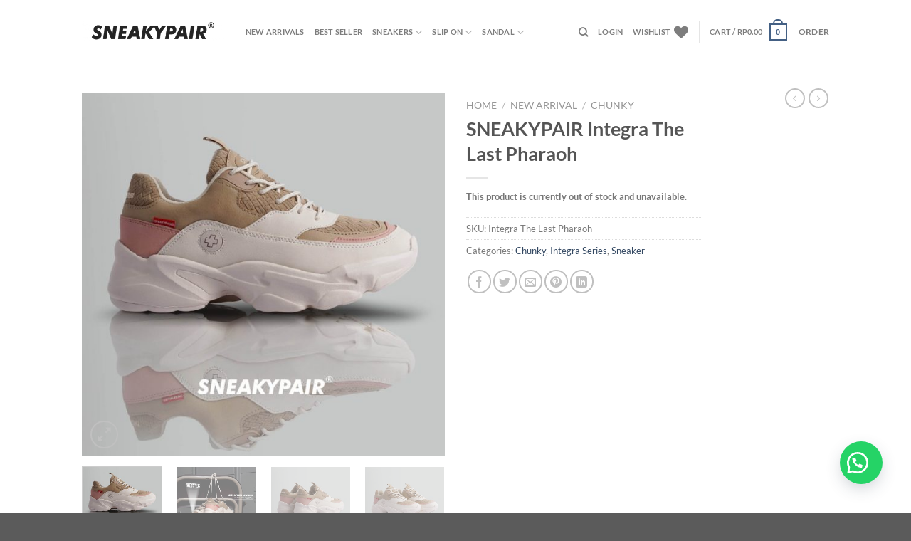

--- FILE ---
content_type: text/html; charset=UTF-8
request_url: https://sneakypair.com/product/sneakypair-integra-the-last-pharaoh/
body_size: 35253
content:
<!DOCTYPE html>
<html lang="en-US" class="loading-site no-js">
<head>
<meta charset="UTF-8" />
<link rel="profile" href="https://gmpg.org/xfn/11" />
<link rel="pingback" href="https://sneakypair.com/xmlrpc.php" />
<script>document.documentElement.className = document.documentElement.className + ' yes-js js_active js'</script>
<script>(function(html){html.className = html.className.replace(/\bno-js\b/,'js')})(document.documentElement);</script>
<meta name='robots' content='index, follow, max-image-preview:large, max-snippet:-1, max-video-preview:-1' />
<!-- Google Tag Manager by PYS -->
<script data-cfasync="false" data-pagespeed-no-defer>
window.dataLayerPYS = window.dataLayerPYS || [];
</script>
<!-- End Google Tag Manager by PYS -->
<!-- Google Tag Manager by PYS -->
<script data-cfasync="false" data-pagespeed-no-defer>
var pys_datalayer_name = "dataLayer";
window.dataLayer = window.dataLayer || [];</script> 
<!-- End Google Tag Manager by PYS --><meta name="viewport" content="width=device-width, initial-scale=1" />
<!-- This site is optimized with the Yoast SEO plugin v23.9 - https://yoast.com/wordpress/plugins/seo/ -->
<title>SNEAKYPAIR Integra The Last Pharaoh - Sneakypair</title>
<link rel="canonical" href="https://sneakypair.com/product/sneakypair-integra-the-last-pharaoh/" />
<meta property="article:modified_time" content="2024-03-24T13:45:25+00:00" />
<meta property="og:image:width" content="1280" />
<meta property="og:image:height" content="1280" />
<meta property="og:image:type" content="image/jpeg" />
<meta name="twitter:card" content="summary_large_image" />
<meta name="twitter:label1" content="Est. reading time" />
<meta name="twitter:data1" content="2 minutes" />
<script type="application/ld+json" class="yoast-schema-graph">{"@context":"https://schema.org","@graph":[{"@type":"WebPage","@id":"https://sneakypair.com/product/sneakypair-integra-the-last-pharaoh/","url":"https://sneakypair.com/product/sneakypair-integra-the-last-pharaoh/","name":"SNEAKYPAIR Integra The Last Pharaoh - Sneakypair","isPartOf":{"@id":"https://sneakypair.com/#website"},"primaryImageOfPage":{"@id":"https://sneakypair.com/product/sneakypair-integra-the-last-pharaoh/#primaryimage"},"image":{"@id":"https://sneakypair.com/product/sneakypair-integra-the-last-pharaoh/#primaryimage"},"thumbnailUrl":"https://sneakypair.com/wp-content/uploads/2022/07/Integra-The-Last-Pharaoh-1-1-optimized.jpeg","datePublished":"2022-07-25T02:52:29+00:00","dateModified":"2024-03-24T13:45:25+00:00","breadcrumb":{"@id":"https://sneakypair.com/product/sneakypair-integra-the-last-pharaoh/#breadcrumb"},"inLanguage":"en-US","potentialAction":[{"@type":"ReadAction","target":["https://sneakypair.com/product/sneakypair-integra-the-last-pharaoh/"]}]},{"@type":"ImageObject","inLanguage":"en-US","@id":"https://sneakypair.com/product/sneakypair-integra-the-last-pharaoh/#primaryimage","url":"https://sneakypair.com/wp-content/uploads/2022/07/Integra-The-Last-Pharaoh-1-1-optimized.jpeg","contentUrl":"https://sneakypair.com/wp-content/uploads/2022/07/Integra-The-Last-Pharaoh-1-1-optimized.jpeg","width":1280,"height":1280},{"@type":"BreadcrumbList","@id":"https://sneakypair.com/product/sneakypair-integra-the-last-pharaoh/#breadcrumb","itemListElement":[{"@type":"ListItem","position":1,"name":"Home","item":"https://sneakypair.com/"},{"@type":"ListItem","position":2,"name":"Shop","item":"https://sneakypair.com/shop/"},{"@type":"ListItem","position":3,"name":"SNEAKYPAIR Integra The Last Pharaoh"}]},{"@type":"WebSite","@id":"https://sneakypair.com/#website","url":"https://sneakypair.com/","name":"Sneakypair","description":"Sneakypair","potentialAction":[{"@type":"SearchAction","target":{"@type":"EntryPoint","urlTemplate":"https://sneakypair.com/?s={search_term_string}"},"query-input":{"@type":"PropertyValueSpecification","valueRequired":true,"valueName":"search_term_string"}}],"inLanguage":"en-US"}]}</script>
<!-- / Yoast SEO plugin. -->
<script type='application/javascript'  id='pys-version-script'>console.log('PixelYourSite Free version 10.0.1.2');</script>
<link rel='dns-prefetch' href='//www.googletagmanager.com' />
<link rel='prefetch' href='https://sneakypair.com/wp-content/themes/flatsome/assets/js/flatsome.js?ver=a0a7aee297766598a20e' />
<link rel='prefetch' href='https://sneakypair.com/wp-content/themes/flatsome/assets/js/chunk.slider.js?ver=3.18.6' />
<link rel='prefetch' href='https://sneakypair.com/wp-content/themes/flatsome/assets/js/chunk.popups.js?ver=3.18.6' />
<link rel='prefetch' href='https://sneakypair.com/wp-content/themes/flatsome/assets/js/chunk.tooltips.js?ver=3.18.6' />
<link rel='prefetch' href='https://sneakypair.com/wp-content/themes/flatsome/assets/js/woocommerce.js?ver=49415fe6a9266f32f1f2' />
<link rel="alternate" type="application/rss+xml" title="Sneakypair &raquo; Feed" href="https://sneakypair.com/feed/" />
<link rel="alternate" type="application/rss+xml" title="Sneakypair &raquo; Comments Feed" href="https://sneakypair.com/comments/feed/" />
<link rel="alternate" type="application/rss+xml" title="Sneakypair &raquo; SNEAKYPAIR Integra The Last Pharaoh Comments Feed" href="https://sneakypair.com/product/sneakypair-integra-the-last-pharaoh/feed/" />
<link rel="alternate" title="oEmbed (JSON)" type="application/json+oembed" href="https://sneakypair.com/wp-json/oembed/1.0/embed?url=https%3A%2F%2Fsneakypair.com%2Fproduct%2Fsneakypair-integra-the-last-pharaoh%2F" />
<link rel="alternate" title="oEmbed (XML)" type="text/xml+oembed" href="https://sneakypair.com/wp-json/oembed/1.0/embed?url=https%3A%2F%2Fsneakypair.com%2Fproduct%2Fsneakypair-integra-the-last-pharaoh%2F&#038;format=xml" />
<!-- This site uses the Google Analytics by MonsterInsights plugin v9.2.2 - Using Analytics tracking - https://www.monsterinsights.com/ -->
<script src="//www.googletagmanager.com/gtag/js?id=G-FVXWR9VEVZ"  data-cfasync="false" data-wpfc-render="false" async></script>
<script data-cfasync="false" data-wpfc-render="false">
var mi_version = '9.2.2';
var mi_track_user = true;
var mi_no_track_reason = '';
var MonsterInsightsDefaultLocations = {"page_location":"https:\/\/sneakypair.com\/product\/sneakypair-integra-the-last-pharaoh\/"};
if ( typeof MonsterInsightsPrivacyGuardFilter === 'function' ) {
var MonsterInsightsLocations = (typeof MonsterInsightsExcludeQuery === 'object') ? MonsterInsightsPrivacyGuardFilter( MonsterInsightsExcludeQuery ) : MonsterInsightsPrivacyGuardFilter( MonsterInsightsDefaultLocations );
} else {
var MonsterInsightsLocations = (typeof MonsterInsightsExcludeQuery === 'object') ? MonsterInsightsExcludeQuery : MonsterInsightsDefaultLocations;
}
var disableStrs = [
'ga-disable-G-FVXWR9VEVZ',
];
/* Function to detect opted out users */
function __gtagTrackerIsOptedOut() {
for (var index = 0; index < disableStrs.length; index++) {
if (document.cookie.indexOf(disableStrs[index] + '=true') > -1) {
return true;
}
}
return false;
}
/* Disable tracking if the opt-out cookie exists. */
if (__gtagTrackerIsOptedOut()) {
for (var index = 0; index < disableStrs.length; index++) {
window[disableStrs[index]] = true;
}
}
/* Opt-out function */
function __gtagTrackerOptout() {
for (var index = 0; index < disableStrs.length; index++) {
document.cookie = disableStrs[index] + '=true; expires=Thu, 31 Dec 2099 23:59:59 UTC; path=/';
window[disableStrs[index]] = true;
}
}
if ('undefined' === typeof gaOptout) {
function gaOptout() {
__gtagTrackerOptout();
}
}
window.dataLayer = window.dataLayer || [];
window.MonsterInsightsDualTracker = {
helpers: {},
trackers: {},
};
if (mi_track_user) {
function __gtagDataLayer() {
dataLayer.push(arguments);
}
function __gtagTracker(type, name, parameters) {
if (!parameters) {
parameters = {};
}
if (parameters.send_to) {
__gtagDataLayer.apply(null, arguments);
return;
}
if (type === 'event') {
parameters.send_to = monsterinsights_frontend.v4_id;
var hookName = name;
if (typeof parameters['event_category'] !== 'undefined') {
hookName = parameters['event_category'] + ':' + name;
}
if (typeof MonsterInsightsDualTracker.trackers[hookName] !== 'undefined') {
MonsterInsightsDualTracker.trackers[hookName](parameters);
} else {
__gtagDataLayer('event', name, parameters);
}
} else {
__gtagDataLayer.apply(null, arguments);
}
}
__gtagTracker('js', new Date());
__gtagTracker('set', {
'developer_id.dZGIzZG': true,
});
if ( MonsterInsightsLocations.page_location ) {
__gtagTracker('set', MonsterInsightsLocations);
}
__gtagTracker('config', 'G-FVXWR9VEVZ', {"forceSSL":"true","link_attribution":"true"} );
window.gtag = __gtagTracker;										(function () {
/* https://developers.google.com/analytics/devguides/collection/analyticsjs/ */
/* ga and __gaTracker compatibility shim. */
var noopfn = function () {
return null;
};
var newtracker = function () {
return new Tracker();
};
var Tracker = function () {
return null;
};
var p = Tracker.prototype;
p.get = noopfn;
p.set = noopfn;
p.send = function () {
var args = Array.prototype.slice.call(arguments);
args.unshift('send');
__gaTracker.apply(null, args);
};
var __gaTracker = function () {
var len = arguments.length;
if (len === 0) {
return;
}
var f = arguments[len - 1];
if (typeof f !== 'object' || f === null || typeof f.hitCallback !== 'function') {
if ('send' === arguments[0]) {
var hitConverted, hitObject = false, action;
if ('event' === arguments[1]) {
if ('undefined' !== typeof arguments[3]) {
hitObject = {
'eventAction': arguments[3],
'eventCategory': arguments[2],
'eventLabel': arguments[4],
'value': arguments[5] ? arguments[5] : 1,
}
}
}
if ('pageview' === arguments[1]) {
if ('undefined' !== typeof arguments[2]) {
hitObject = {
'eventAction': 'page_view',
'page_path': arguments[2],
}
}
}
if (typeof arguments[2] === 'object') {
hitObject = arguments[2];
}
if (typeof arguments[5] === 'object') {
Object.assign(hitObject, arguments[5]);
}
if ('undefined' !== typeof arguments[1].hitType) {
hitObject = arguments[1];
if ('pageview' === hitObject.hitType) {
hitObject.eventAction = 'page_view';
}
}
if (hitObject) {
action = 'timing' === arguments[1].hitType ? 'timing_complete' : hitObject.eventAction;
hitConverted = mapArgs(hitObject);
__gtagTracker('event', action, hitConverted);
}
}
return;
}
function mapArgs(args) {
var arg, hit = {};
var gaMap = {
'eventCategory': 'event_category',
'eventAction': 'event_action',
'eventLabel': 'event_label',
'eventValue': 'event_value',
'nonInteraction': 'non_interaction',
'timingCategory': 'event_category',
'timingVar': 'name',
'timingValue': 'value',
'timingLabel': 'event_label',
'page': 'page_path',
'location': 'page_location',
'title': 'page_title',
'referrer' : 'page_referrer',
};
for (arg in args) {
if (!(!args.hasOwnProperty(arg) || !gaMap.hasOwnProperty(arg))) {
hit[gaMap[arg]] = args[arg];
} else {
hit[arg] = args[arg];
}
}
return hit;
}
try {
f.hitCallback();
} catch (ex) {
}
};
__gaTracker.create = newtracker;
__gaTracker.getByName = newtracker;
__gaTracker.getAll = function () {
return [];
};
__gaTracker.remove = noopfn;
__gaTracker.loaded = true;
window['__gaTracker'] = __gaTracker;
})();
} else {
console.log("");
(function () {
function __gtagTracker() {
return null;
}
window['__gtagTracker'] = __gtagTracker;
window['gtag'] = __gtagTracker;
})();
}
</script>
<!-- / Google Analytics by MonsterInsights -->
<style id='wp-img-auto-sizes-contain-inline-css' type='text/css'>
img:is([sizes=auto i],[sizes^="auto," i]){contain-intrinsic-size:3000px 1500px}
/*# sourceURL=wp-img-auto-sizes-contain-inline-css */
</style>
<!-- <link rel='stylesheet' id='acfwf-wc-cart-block-integration-css' href='https://sneakypair.com/wp-content/plugins/advanced-coupons-for-woocommerce-free/dist/assets/index-467dde24.css?ver=1732590256' type='text/css' media='all' /> -->
<!-- <link rel='stylesheet' id='acfwf-wc-checkout-block-integration-css' href='https://sneakypair.com/wp-content/plugins/advanced-coupons-for-woocommerce-free/dist/assets/index-2a7d8588.css?ver=1732590256' type='text/css' media='all' /> -->
<link rel="stylesheet" type="text/css" href="//sneakypair.com/wp-content/cache/wpfc-minified/g41apqae/aduqh.css" media="all"/>
<style id='wp-block-library-inline-css' type='text/css'>
:root{--wp-block-synced-color:#7a00df;--wp-block-synced-color--rgb:122,0,223;--wp-bound-block-color:var(--wp-block-synced-color);--wp-editor-canvas-background:#ddd;--wp-admin-theme-color:#007cba;--wp-admin-theme-color--rgb:0,124,186;--wp-admin-theme-color-darker-10:#006ba1;--wp-admin-theme-color-darker-10--rgb:0,107,160.5;--wp-admin-theme-color-darker-20:#005a87;--wp-admin-theme-color-darker-20--rgb:0,90,135;--wp-admin-border-width-focus:2px}@media (min-resolution:192dpi){:root{--wp-admin-border-width-focus:1.5px}}.wp-element-button{cursor:pointer}:root .has-very-light-gray-background-color{background-color:#eee}:root .has-very-dark-gray-background-color{background-color:#313131}:root .has-very-light-gray-color{color:#eee}:root .has-very-dark-gray-color{color:#313131}:root .has-vivid-green-cyan-to-vivid-cyan-blue-gradient-background{background:linear-gradient(135deg,#00d084,#0693e3)}:root .has-purple-crush-gradient-background{background:linear-gradient(135deg,#34e2e4,#4721fb 50%,#ab1dfe)}:root .has-hazy-dawn-gradient-background{background:linear-gradient(135deg,#faaca8,#dad0ec)}:root .has-subdued-olive-gradient-background{background:linear-gradient(135deg,#fafae1,#67a671)}:root .has-atomic-cream-gradient-background{background:linear-gradient(135deg,#fdd79a,#004a59)}:root .has-nightshade-gradient-background{background:linear-gradient(135deg,#330968,#31cdcf)}:root .has-midnight-gradient-background{background:linear-gradient(135deg,#020381,#2874fc)}:root{--wp--preset--font-size--normal:16px;--wp--preset--font-size--huge:42px}.has-regular-font-size{font-size:1em}.has-larger-font-size{font-size:2.625em}.has-normal-font-size{font-size:var(--wp--preset--font-size--normal)}.has-huge-font-size{font-size:var(--wp--preset--font-size--huge)}.has-text-align-center{text-align:center}.has-text-align-left{text-align:left}.has-text-align-right{text-align:right}.has-fit-text{white-space:nowrap!important}#end-resizable-editor-section{display:none}.aligncenter{clear:both}.items-justified-left{justify-content:flex-start}.items-justified-center{justify-content:center}.items-justified-right{justify-content:flex-end}.items-justified-space-between{justify-content:space-between}.screen-reader-text{border:0;clip-path:inset(50%);height:1px;margin:-1px;overflow:hidden;padding:0;position:absolute;width:1px;word-wrap:normal!important}.screen-reader-text:focus{background-color:#ddd;clip-path:none;color:#444;display:block;font-size:1em;height:auto;left:5px;line-height:normal;padding:15px 23px 14px;text-decoration:none;top:5px;width:auto;z-index:100000}html :where(.has-border-color){border-style:solid}html :where([style*=border-top-color]){border-top-style:solid}html :where([style*=border-right-color]){border-right-style:solid}html :where([style*=border-bottom-color]){border-bottom-style:solid}html :where([style*=border-left-color]){border-left-style:solid}html :where([style*=border-width]){border-style:solid}html :where([style*=border-top-width]){border-top-style:solid}html :where([style*=border-right-width]){border-right-style:solid}html :where([style*=border-bottom-width]){border-bottom-style:solid}html :where([style*=border-left-width]){border-left-style:solid}html :where(img[class*=wp-image-]){height:auto;max-width:100%}:where(figure){margin:0 0 1em}html :where(.is-position-sticky){--wp-admin--admin-bar--position-offset:var(--wp-admin--admin-bar--height,0px)}@media screen and (max-width:600px){html :where(.is-position-sticky){--wp-admin--admin-bar--position-offset:0px}}
/*# sourceURL=wp-block-library-inline-css */
</style><!-- <link rel='stylesheet' id='wc-blocks-style-css' href='https://sneakypair.com/wp-content/plugins/woocommerce/assets/client/blocks/wc-blocks.css?ver=wc-9.4.4' type='text/css' media='all' /> -->
<!-- <link rel='stylesheet' id='jquery-selectBox-css' href='https://sneakypair.com/wp-content/plugins/yith-woocommerce-wishlist/assets/css/jquery.selectBox.css?ver=1.2.0' type='text/css' media='all' /> -->
<!-- <link rel='stylesheet' id='woocommerce_prettyPhoto_css-css' href='//sneakypair.com/wp-content/plugins/woocommerce/assets/css/prettyPhoto.css?ver=3.1.6' type='text/css' media='all' /> -->
<!-- <link rel='stylesheet' id='yith-wcwl-main-css' href='https://sneakypair.com/wp-content/plugins/yith-woocommerce-wishlist/assets/css/style.css?ver=4.0.1' type='text/css' media='all' /> -->
<link rel="stylesheet" type="text/css" href="//sneakypair.com/wp-content/cache/wpfc-minified/g4l8um9n/aduqh.css" media="all"/>
<style id='yith-wcwl-main-inline-css' type='text/css'>
:root { --rounded-corners-radius: 16px; --add-to-cart-rounded-corners-radius: 16px; --color-headers-background: #F4F4F4; --feedback-duration: 3s } 
:root { --rounded-corners-radius: 16px; --add-to-cart-rounded-corners-radius: 16px; --color-headers-background: #F4F4F4; --feedback-duration: 3s } 
:root { --rounded-corners-radius: 16px; --add-to-cart-rounded-corners-radius: 16px; --color-headers-background: #F4F4F4; --feedback-duration: 3s } 
:root { --rounded-corners-radius: 16px; --add-to-cart-rounded-corners-radius: 16px; --color-headers-background: #F4F4F4; --feedback-duration: 3s } 
:root { --rounded-corners-radius: 16px; --add-to-cart-rounded-corners-radius: 16px; --color-headers-background: #F4F4F4; --feedback-duration: 3s } 
:root { --rounded-corners-radius: 16px; --add-to-cart-rounded-corners-radius: 16px; --color-headers-background: #F4F4F4; --feedback-duration: 3s } 
:root { --rounded-corners-radius: 16px; --add-to-cart-rounded-corners-radius: 16px; --color-headers-background: #F4F4F4; --feedback-duration: 3s } 
:root { --rounded-corners-radius: 16px; --add-to-cart-rounded-corners-radius: 16px; --color-headers-background: #F4F4F4; --feedback-duration: 3s } 
:root { --rounded-corners-radius: 16px; --add-to-cart-rounded-corners-radius: 16px; --color-headers-background: #F4F4F4; --feedback-duration: 3s } 
/*# sourceURL=yith-wcwl-main-inline-css */
</style>
<style id='global-styles-inline-css' type='text/css'>
:root{--wp--preset--aspect-ratio--square: 1;--wp--preset--aspect-ratio--4-3: 4/3;--wp--preset--aspect-ratio--3-4: 3/4;--wp--preset--aspect-ratio--3-2: 3/2;--wp--preset--aspect-ratio--2-3: 2/3;--wp--preset--aspect-ratio--16-9: 16/9;--wp--preset--aspect-ratio--9-16: 9/16;--wp--preset--color--black: #000000;--wp--preset--color--cyan-bluish-gray: #abb8c3;--wp--preset--color--white: #ffffff;--wp--preset--color--pale-pink: #f78da7;--wp--preset--color--vivid-red: #cf2e2e;--wp--preset--color--luminous-vivid-orange: #ff6900;--wp--preset--color--luminous-vivid-amber: #fcb900;--wp--preset--color--light-green-cyan: #7bdcb5;--wp--preset--color--vivid-green-cyan: #00d084;--wp--preset--color--pale-cyan-blue: #8ed1fc;--wp--preset--color--vivid-cyan-blue: #0693e3;--wp--preset--color--vivid-purple: #9b51e0;--wp--preset--color--primary: #446084;--wp--preset--color--secondary: #d26e4b;--wp--preset--color--success: #7a9c59;--wp--preset--color--alert: #b20000;--wp--preset--gradient--vivid-cyan-blue-to-vivid-purple: linear-gradient(135deg,rgb(6,147,227) 0%,rgb(155,81,224) 100%);--wp--preset--gradient--light-green-cyan-to-vivid-green-cyan: linear-gradient(135deg,rgb(122,220,180) 0%,rgb(0,208,130) 100%);--wp--preset--gradient--luminous-vivid-amber-to-luminous-vivid-orange: linear-gradient(135deg,rgb(252,185,0) 0%,rgb(255,105,0) 100%);--wp--preset--gradient--luminous-vivid-orange-to-vivid-red: linear-gradient(135deg,rgb(255,105,0) 0%,rgb(207,46,46) 100%);--wp--preset--gradient--very-light-gray-to-cyan-bluish-gray: linear-gradient(135deg,rgb(238,238,238) 0%,rgb(169,184,195) 100%);--wp--preset--gradient--cool-to-warm-spectrum: linear-gradient(135deg,rgb(74,234,220) 0%,rgb(151,120,209) 20%,rgb(207,42,186) 40%,rgb(238,44,130) 60%,rgb(251,105,98) 80%,rgb(254,248,76) 100%);--wp--preset--gradient--blush-light-purple: linear-gradient(135deg,rgb(255,206,236) 0%,rgb(152,150,240) 100%);--wp--preset--gradient--blush-bordeaux: linear-gradient(135deg,rgb(254,205,165) 0%,rgb(254,45,45) 50%,rgb(107,0,62) 100%);--wp--preset--gradient--luminous-dusk: linear-gradient(135deg,rgb(255,203,112) 0%,rgb(199,81,192) 50%,rgb(65,88,208) 100%);--wp--preset--gradient--pale-ocean: linear-gradient(135deg,rgb(255,245,203) 0%,rgb(182,227,212) 50%,rgb(51,167,181) 100%);--wp--preset--gradient--electric-grass: linear-gradient(135deg,rgb(202,248,128) 0%,rgb(113,206,126) 100%);--wp--preset--gradient--midnight: linear-gradient(135deg,rgb(2,3,129) 0%,rgb(40,116,252) 100%);--wp--preset--font-size--small: 13px;--wp--preset--font-size--medium: 20px;--wp--preset--font-size--large: 36px;--wp--preset--font-size--x-large: 42px;--wp--preset--font-family--inter: "Inter", sans-serif;--wp--preset--font-family--cardo: Cardo;--wp--preset--spacing--20: 0.44rem;--wp--preset--spacing--30: 0.67rem;--wp--preset--spacing--40: 1rem;--wp--preset--spacing--50: 1.5rem;--wp--preset--spacing--60: 2.25rem;--wp--preset--spacing--70: 3.38rem;--wp--preset--spacing--80: 5.06rem;--wp--preset--shadow--natural: 6px 6px 9px rgba(0, 0, 0, 0.2);--wp--preset--shadow--deep: 12px 12px 50px rgba(0, 0, 0, 0.4);--wp--preset--shadow--sharp: 6px 6px 0px rgba(0, 0, 0, 0.2);--wp--preset--shadow--outlined: 6px 6px 0px -3px rgb(255, 255, 255), 6px 6px rgb(0, 0, 0);--wp--preset--shadow--crisp: 6px 6px 0px rgb(0, 0, 0);}:where(body) { margin: 0; }.wp-site-blocks > .alignleft { float: left; margin-right: 2em; }.wp-site-blocks > .alignright { float: right; margin-left: 2em; }.wp-site-blocks > .aligncenter { justify-content: center; margin-left: auto; margin-right: auto; }:where(.is-layout-flex){gap: 0.5em;}:where(.is-layout-grid){gap: 0.5em;}.is-layout-flow > .alignleft{float: left;margin-inline-start: 0;margin-inline-end: 2em;}.is-layout-flow > .alignright{float: right;margin-inline-start: 2em;margin-inline-end: 0;}.is-layout-flow > .aligncenter{margin-left: auto !important;margin-right: auto !important;}.is-layout-constrained > .alignleft{float: left;margin-inline-start: 0;margin-inline-end: 2em;}.is-layout-constrained > .alignright{float: right;margin-inline-start: 2em;margin-inline-end: 0;}.is-layout-constrained > .aligncenter{margin-left: auto !important;margin-right: auto !important;}.is-layout-constrained > :where(:not(.alignleft):not(.alignright):not(.alignfull)){margin-left: auto !important;margin-right: auto !important;}body .is-layout-flex{display: flex;}.is-layout-flex{flex-wrap: wrap;align-items: center;}.is-layout-flex > :is(*, div){margin: 0;}body .is-layout-grid{display: grid;}.is-layout-grid > :is(*, div){margin: 0;}body{padding-top: 0px;padding-right: 0px;padding-bottom: 0px;padding-left: 0px;}a:where(:not(.wp-element-button)){text-decoration: none;}:root :where(.wp-element-button, .wp-block-button__link){background-color: #32373c;border-width: 0;color: #fff;font-family: inherit;font-size: inherit;font-style: inherit;font-weight: inherit;letter-spacing: inherit;line-height: inherit;padding-top: calc(0.667em + 2px);padding-right: calc(1.333em + 2px);padding-bottom: calc(0.667em + 2px);padding-left: calc(1.333em + 2px);text-decoration: none;text-transform: inherit;}.has-black-color{color: var(--wp--preset--color--black) !important;}.has-cyan-bluish-gray-color{color: var(--wp--preset--color--cyan-bluish-gray) !important;}.has-white-color{color: var(--wp--preset--color--white) !important;}.has-pale-pink-color{color: var(--wp--preset--color--pale-pink) !important;}.has-vivid-red-color{color: var(--wp--preset--color--vivid-red) !important;}.has-luminous-vivid-orange-color{color: var(--wp--preset--color--luminous-vivid-orange) !important;}.has-luminous-vivid-amber-color{color: var(--wp--preset--color--luminous-vivid-amber) !important;}.has-light-green-cyan-color{color: var(--wp--preset--color--light-green-cyan) !important;}.has-vivid-green-cyan-color{color: var(--wp--preset--color--vivid-green-cyan) !important;}.has-pale-cyan-blue-color{color: var(--wp--preset--color--pale-cyan-blue) !important;}.has-vivid-cyan-blue-color{color: var(--wp--preset--color--vivid-cyan-blue) !important;}.has-vivid-purple-color{color: var(--wp--preset--color--vivid-purple) !important;}.has-primary-color{color: var(--wp--preset--color--primary) !important;}.has-secondary-color{color: var(--wp--preset--color--secondary) !important;}.has-success-color{color: var(--wp--preset--color--success) !important;}.has-alert-color{color: var(--wp--preset--color--alert) !important;}.has-black-background-color{background-color: var(--wp--preset--color--black) !important;}.has-cyan-bluish-gray-background-color{background-color: var(--wp--preset--color--cyan-bluish-gray) !important;}.has-white-background-color{background-color: var(--wp--preset--color--white) !important;}.has-pale-pink-background-color{background-color: var(--wp--preset--color--pale-pink) !important;}.has-vivid-red-background-color{background-color: var(--wp--preset--color--vivid-red) !important;}.has-luminous-vivid-orange-background-color{background-color: var(--wp--preset--color--luminous-vivid-orange) !important;}.has-luminous-vivid-amber-background-color{background-color: var(--wp--preset--color--luminous-vivid-amber) !important;}.has-light-green-cyan-background-color{background-color: var(--wp--preset--color--light-green-cyan) !important;}.has-vivid-green-cyan-background-color{background-color: var(--wp--preset--color--vivid-green-cyan) !important;}.has-pale-cyan-blue-background-color{background-color: var(--wp--preset--color--pale-cyan-blue) !important;}.has-vivid-cyan-blue-background-color{background-color: var(--wp--preset--color--vivid-cyan-blue) !important;}.has-vivid-purple-background-color{background-color: var(--wp--preset--color--vivid-purple) !important;}.has-primary-background-color{background-color: var(--wp--preset--color--primary) !important;}.has-secondary-background-color{background-color: var(--wp--preset--color--secondary) !important;}.has-success-background-color{background-color: var(--wp--preset--color--success) !important;}.has-alert-background-color{background-color: var(--wp--preset--color--alert) !important;}.has-black-border-color{border-color: var(--wp--preset--color--black) !important;}.has-cyan-bluish-gray-border-color{border-color: var(--wp--preset--color--cyan-bluish-gray) !important;}.has-white-border-color{border-color: var(--wp--preset--color--white) !important;}.has-pale-pink-border-color{border-color: var(--wp--preset--color--pale-pink) !important;}.has-vivid-red-border-color{border-color: var(--wp--preset--color--vivid-red) !important;}.has-luminous-vivid-orange-border-color{border-color: var(--wp--preset--color--luminous-vivid-orange) !important;}.has-luminous-vivid-amber-border-color{border-color: var(--wp--preset--color--luminous-vivid-amber) !important;}.has-light-green-cyan-border-color{border-color: var(--wp--preset--color--light-green-cyan) !important;}.has-vivid-green-cyan-border-color{border-color: var(--wp--preset--color--vivid-green-cyan) !important;}.has-pale-cyan-blue-border-color{border-color: var(--wp--preset--color--pale-cyan-blue) !important;}.has-vivid-cyan-blue-border-color{border-color: var(--wp--preset--color--vivid-cyan-blue) !important;}.has-vivid-purple-border-color{border-color: var(--wp--preset--color--vivid-purple) !important;}.has-primary-border-color{border-color: var(--wp--preset--color--primary) !important;}.has-secondary-border-color{border-color: var(--wp--preset--color--secondary) !important;}.has-success-border-color{border-color: var(--wp--preset--color--success) !important;}.has-alert-border-color{border-color: var(--wp--preset--color--alert) !important;}.has-vivid-cyan-blue-to-vivid-purple-gradient-background{background: var(--wp--preset--gradient--vivid-cyan-blue-to-vivid-purple) !important;}.has-light-green-cyan-to-vivid-green-cyan-gradient-background{background: var(--wp--preset--gradient--light-green-cyan-to-vivid-green-cyan) !important;}.has-luminous-vivid-amber-to-luminous-vivid-orange-gradient-background{background: var(--wp--preset--gradient--luminous-vivid-amber-to-luminous-vivid-orange) !important;}.has-luminous-vivid-orange-to-vivid-red-gradient-background{background: var(--wp--preset--gradient--luminous-vivid-orange-to-vivid-red) !important;}.has-very-light-gray-to-cyan-bluish-gray-gradient-background{background: var(--wp--preset--gradient--very-light-gray-to-cyan-bluish-gray) !important;}.has-cool-to-warm-spectrum-gradient-background{background: var(--wp--preset--gradient--cool-to-warm-spectrum) !important;}.has-blush-light-purple-gradient-background{background: var(--wp--preset--gradient--blush-light-purple) !important;}.has-blush-bordeaux-gradient-background{background: var(--wp--preset--gradient--blush-bordeaux) !important;}.has-luminous-dusk-gradient-background{background: var(--wp--preset--gradient--luminous-dusk) !important;}.has-pale-ocean-gradient-background{background: var(--wp--preset--gradient--pale-ocean) !important;}.has-electric-grass-gradient-background{background: var(--wp--preset--gradient--electric-grass) !important;}.has-midnight-gradient-background{background: var(--wp--preset--gradient--midnight) !important;}.has-small-font-size{font-size: var(--wp--preset--font-size--small) !important;}.has-medium-font-size{font-size: var(--wp--preset--font-size--medium) !important;}.has-large-font-size{font-size: var(--wp--preset--font-size--large) !important;}.has-x-large-font-size{font-size: var(--wp--preset--font-size--x-large) !important;}.has-inter-font-family{font-family: var(--wp--preset--font-family--inter) !important;}.has-cardo-font-family{font-family: var(--wp--preset--font-family--cardo) !important;}
/*# sourceURL=global-styles-inline-css */
</style>
<!-- <link rel='stylesheet' id='contact-form-7-css' href='https://sneakypair.com/wp-content/plugins/contact-form-7/includes/css/styles.css?ver=6.0' type='text/css' media='all' /> -->
<!-- <link rel='stylesheet' id='photoswipe-css' href='https://sneakypair.com/wp-content/plugins/woocommerce/assets/css/photoswipe/photoswipe.min.css?ver=9.4.4' type='text/css' media='all' /> -->
<!-- <link rel='stylesheet' id='photoswipe-default-skin-css' href='https://sneakypair.com/wp-content/plugins/woocommerce/assets/css/photoswipe/default-skin/default-skin.min.css?ver=9.4.4' type='text/css' media='all' /> -->
<link rel="stylesheet" type="text/css" href="//sneakypair.com/wp-content/cache/wpfc-minified/kl360n74/aduqh.css" media="all"/>
<style id='woocommerce-inline-inline-css' type='text/css'>
.woocommerce form .form-row .required { visibility: visible; }
/*# sourceURL=woocommerce-inline-inline-css */
</style>
<!-- <link rel='stylesheet' id='wa_order_style-css' href='https://sneakypair.com/wp-content/plugins/oneclick-whatsapp-order/assets/css/main-style.css?ver=1.0.7' type='text/css' media='all' /> -->
<!-- <link rel='stylesheet' id='woo-variation-swatches-css' href='https://sneakypair.com/wp-content/plugins/woo-variation-swatches/assets/css/frontend.min.css?ver=1732590493' type='text/css' media='all' /> -->
<link rel="stylesheet" type="text/css" href="//sneakypair.com/wp-content/cache/wpfc-minified/lpmxjq84/aduqh.css" media="all"/>
<style id='woo-variation-swatches-inline-css' type='text/css'>
:root {
--wvs-tick:url("data:image/svg+xml;utf8,%3Csvg filter='drop-shadow(0px 0px 2px rgb(0 0 0 / .8))' xmlns='http://www.w3.org/2000/svg'  viewBox='0 0 30 30'%3E%3Cpath fill='none' stroke='%23ffffff' stroke-linecap='round' stroke-linejoin='round' stroke-width='4' d='M4 16L11 23 27 7'/%3E%3C/svg%3E");
--wvs-cross:url("data:image/svg+xml;utf8,%3Csvg filter='drop-shadow(0px 0px 5px rgb(255 255 255 / .6))' xmlns='http://www.w3.org/2000/svg' width='72px' height='72px' viewBox='0 0 24 24'%3E%3Cpath fill='none' stroke='%23ff0000' stroke-linecap='round' stroke-width='0.6' d='M5 5L19 19M19 5L5 19'/%3E%3C/svg%3E");
--wvs-single-product-item-width:30px;
--wvs-single-product-item-height:30px;
--wvs-single-product-item-font-size:16px}
/*# sourceURL=woo-variation-swatches-inline-css */
</style>
<!-- <link rel='stylesheet' id='flatsome-woocommerce-wishlist-css' href='https://sneakypair.com/wp-content/themes/flatsome/inc/integrations/wc-yith-wishlist/wishlist.css?ver=3.10.2' type='text/css' media='all' /> -->
<!-- <link rel='stylesheet' id='flatsome-main-css' href='https://sneakypair.com/wp-content/themes/flatsome/assets/css/flatsome.css?ver=3.18.6' type='text/css' media='all' /> -->
<link rel="stylesheet" type="text/css" href="//sneakypair.com/wp-content/cache/wpfc-minified/qxpxr067/aduqh.css" media="all"/>
<style id='flatsome-main-inline-css' type='text/css'>
@font-face {
font-family: "fl-icons";
font-display: block;
src: url(https://sneakypair.com/wp-content/themes/flatsome/assets/css/icons/fl-icons.eot?v=3.18.6);
src:
url(https://sneakypair.com/wp-content/themes/flatsome/assets/css/icons/fl-icons.eot#iefix?v=3.18.6) format("embedded-opentype"),
url(https://sneakypair.com/wp-content/themes/flatsome/assets/css/icons/fl-icons.woff2?v=3.18.6) format("woff2"),
url(https://sneakypair.com/wp-content/themes/flatsome/assets/css/icons/fl-icons.ttf?v=3.18.6) format("truetype"),
url(https://sneakypair.com/wp-content/themes/flatsome/assets/css/icons/fl-icons.woff?v=3.18.6) format("woff"),
url(https://sneakypair.com/wp-content/themes/flatsome/assets/css/icons/fl-icons.svg?v=3.18.6#fl-icons) format("svg");
}
/*# sourceURL=flatsome-main-inline-css */
</style>
<!-- <link rel='stylesheet' id='flatsome-shop-css' href='https://sneakypair.com/wp-content/themes/flatsome/assets/css/flatsome-shop.css?ver=3.18.6' type='text/css' media='all' /> -->
<!-- <link rel='stylesheet' id='flatsome-style-css' href='https://sneakypair.com/wp-content/themes/flatsome/style.css?ver=3.18.6' type='text/css' media='all' /> -->
<link rel="stylesheet" type="text/css" href="//sneakypair.com/wp-content/cache/wpfc-minified/ei9llzzh/aduqh.css" media="all"/>
<script type="text/javascript">
window._nslDOMReady = function (callback) {
if ( document.readyState === "complete" || document.readyState === "interactive" ) {
callback();
} else {
document.addEventListener( "DOMContentLoaded", callback );
}
};
</script><script src='//sneakypair.com/wp-content/cache/wpfc-minified/jpyjkybx/aduqh.js' type="text/javascript"></script>
<!-- <script src="https://sneakypair.com/wp-content/plugins/google-analytics-for-wordpress/assets/js/frontend-gtag.min.js?ver=9.2.2" id="monsterinsights-frontend-script-js" async data-wp-strategy="async"></script> -->
<script data-cfasync="false" data-wpfc-render="false" id='monsterinsights-frontend-script-js-extra'>var monsterinsights_frontend = {"js_events_tracking":"true","download_extensions":"doc,pdf,ppt,zip,xls,docx,pptx,xlsx","inbound_paths":"[{\"path\":\"\\\/go\\\/\",\"label\":\"affiliate\"},{\"path\":\"\\\/recommend\\\/\",\"label\":\"affiliate\"}]","home_url":"https:\/\/sneakypair.com","hash_tracking":"false","v4_id":"G-FVXWR9VEVZ"};</script>
<script src='//sneakypair.com/wp-content/cache/wpfc-minified/m08v3sik/aduqh.js' type="text/javascript"></script>
<!-- <script src="https://sneakypair.com/wp-includes/js/jquery/jquery.min.js?ver=3.7.1" id="jquery-core-js"></script> -->
<!-- <script src="https://sneakypair.com/wp-includes/js/jquery/jquery-migrate.min.js?ver=3.4.1" id="jquery-migrate-js"></script> -->
<script id="print-invoices-packing-slip-labels-for-woocommerce_public-js-extra">
var wf_pklist_params_public = {"show_document_preview":"No","document_access_type":"logged_in","is_user_logged_in":"","msgs":{"invoice_number_prompt_free_order":"\u2018Generate invoice for free orders\u2019 is disabled in Invoice settings \u003E Advanced. You are attempting to generate invoice for this free order. Proceed?","creditnote_number_prompt":"Refund in this order seems not having credit number yet. Do you want to manually generate one ?","invoice_number_prompt_no_from_addr":"Please fill the `from address` in the plugin's general settings.","invoice_title_prompt":"Invoice","invoice_number_prompt":"number has not been generated yet. Do you want to manually generate one ?","pop_dont_show_again":false,"request_error":"Request error.","error_loading_data":"Error loading data.","min_value_error":"minimum value should be","generating_document_text":"Generating document...","new_tab_open_error":"Failed to open new tab. Please check your browser settings."}};
//# sourceURL=print-invoices-packing-slip-labels-for-woocommerce_public-js-extra
</script>
<script src='//sneakypair.com/wp-content/cache/wpfc-minified/dfgd56cr/aduqh.js' type="text/javascript"></script>
<!-- <script src="https://sneakypair.com/wp-content/plugins/print-invoices-packing-slip-labels-for-woocommerce/public/js/wf-woocommerce-packing-list-public.js?ver=4.7.1" id="print-invoices-packing-slip-labels-for-woocommerce_public-js"></script> -->
<!-- <script src="https://sneakypair.com/wp-content/plugins/woocommerce/assets/js/jquery-blockui/jquery.blockUI.min.js?ver=2.7.0-wc.9.4.4" id="jquery-blockui-js" data-wp-strategy="defer"></script> -->
<script id="wc-add-to-cart-js-extra">
var wc_add_to_cart_params = {"ajax_url":"/wp-admin/admin-ajax.php","wc_ajax_url":"/?wc-ajax=%%endpoint%%","i18n_view_cart":"View cart","cart_url":"https://sneakypair.com/cart/","is_cart":"","cart_redirect_after_add":"yes"};
//# sourceURL=wc-add-to-cart-js-extra
</script>
<script src='//sneakypair.com/wp-content/cache/wpfc-minified/mbuyu63t/aduqh.js' type="text/javascript"></script>
<!-- <script src="https://sneakypair.com/wp-content/plugins/woocommerce/assets/js/frontend/add-to-cart.min.js?ver=9.4.4" id="wc-add-to-cart-js" defer data-wp-strategy="defer"></script> -->
<!-- <script src="https://sneakypair.com/wp-content/plugins/woocommerce/assets/js/photoswipe/photoswipe.min.js?ver=4.1.1-wc.9.4.4" id="photoswipe-js" defer data-wp-strategy="defer"></script> -->
<!-- <script src="https://sneakypair.com/wp-content/plugins/woocommerce/assets/js/photoswipe/photoswipe-ui-default.min.js?ver=4.1.1-wc.9.4.4" id="photoswipe-ui-default-js" defer data-wp-strategy="defer"></script> -->
<script id="wc-single-product-js-extra">
var wc_single_product_params = {"i18n_required_rating_text":"Please select a rating","review_rating_required":"yes","flexslider":{"rtl":false,"animation":"slide","smoothHeight":true,"directionNav":false,"controlNav":"thumbnails","slideshow":false,"animationSpeed":500,"animationLoop":false,"allowOneSlide":false},"zoom_enabled":"","zoom_options":[],"photoswipe_enabled":"1","photoswipe_options":{"shareEl":false,"closeOnScroll":false,"history":false,"hideAnimationDuration":0,"showAnimationDuration":0},"flexslider_enabled":""};
//# sourceURL=wc-single-product-js-extra
</script>
<script src='//sneakypair.com/wp-content/cache/wpfc-minified/1otcfhkc/aduqh.js' type="text/javascript"></script>
<!-- <script src="https://sneakypair.com/wp-content/plugins/woocommerce/assets/js/frontend/single-product.min.js?ver=9.4.4" id="wc-single-product-js" defer data-wp-strategy="defer"></script> -->
<!-- <script src="https://sneakypair.com/wp-content/plugins/woocommerce/assets/js/js-cookie/js.cookie.min.js?ver=2.1.4-wc.9.4.4" id="js-cookie-js" data-wp-strategy="defer"></script> -->
<!-- <script src="https://sneakypair.com/wp-content/plugins/pixelyoursite/dist/scripts/jquery.bind-first-0.2.3.min.js?ver=6.9" id="jquery-bind-first-js"></script> -->
<!-- <script src="https://sneakypair.com/wp-content/plugins/pixelyoursite/dist/scripts/js.cookie-2.1.3.min.js?ver=2.1.3" id="js-cookie-pys-js"></script> -->
<script id="pys-js-extra">
var pysOptions = {"staticEvents":{"facebook":{"woo_view_content":[{"delay":0,"type":"static","name":"ViewContent","pixelIds":["454836862259198"],"eventID":"31dc7ddb-23cf-4cea-bdce-f0c90fc723b3","params":{"content_ids":["410"],"content_type":"product_group","content_name":"SNEAKYPAIR Integra The Last Pharaoh","category_name":"Chunky, Integra Series, Sneaker","value":0,"currency":"IDR","contents":[{"id":"410","quantity":1}],"product_price":0,"page_title":"SNEAKYPAIR Integra The Last Pharaoh","post_type":"product","post_id":410,"plugin":"PixelYourSite","user_role":"guest","event_url":"sneakypair.com/product/sneakypair-integra-the-last-pharaoh/"},"e_id":"woo_view_content","ids":[],"hasTimeWindow":false,"timeWindow":0,"woo_order":"","edd_order":""}],"init_event":[{"delay":0,"type":"static","name":"PageView","pixelIds":["454836862259198"],"eventID":"584c1c85-5086-4089-8e1c-1accc97cdedb","params":{"page_title":"SNEAKYPAIR Integra The Last Pharaoh","post_type":"product","post_id":410,"plugin":"PixelYourSite","user_role":"guest","event_url":"sneakypair.com/product/sneakypair-integra-the-last-pharaoh/"},"e_id":"init_event","ids":[],"hasTimeWindow":false,"timeWindow":0,"woo_order":"","edd_order":""}]},"ga":{"woo_view_content":[{"delay":0,"type":"static","name":"view_item","trackingIds":["G-4B5KM3563L"],"eventID":"31dc7ddb-23cf-4cea-bdce-f0c90fc723b3","params":{"event_category":"ecommerce","currency":"IDR","items":[{"id":"410","name":"SNEAKYPAIR Integra The Last Pharaoh","quantity":1,"price":0,"item_category":"Chunky","item_category2":"Integra Series","item_category3":"Sneaker"}],"value":0,"page_title":"SNEAKYPAIR Integra The Last Pharaoh","post_type":"product","post_id":410,"plugin":"PixelYourSite","user_role":"guest","event_url":"sneakypair.com/product/sneakypair-integra-the-last-pharaoh/"},"e_id":"woo_view_content","ids":[],"hasTimeWindow":false,"timeWindow":0,"pixelIds":[],"woo_order":"","edd_order":""}]}},"dynamicEvents":[],"triggerEvents":[],"triggerEventTypes":[],"facebook":{"pixelIds":["454836862259198"],"advancedMatching":{"external_id":"adbdcceeabeedaaadddddbdaa"},"advancedMatchingEnabled":true,"removeMetadata":false,"contentParams":{"post_type":"product","post_id":410,"content_name":"SNEAKYPAIR Integra The Last Pharaoh","categories":"Chunky, Integra Series, Sneaker","tags":""},"commentEventEnabled":true,"wooVariableAsSimple":false,"downloadEnabled":true,"formEventEnabled":true,"serverApiEnabled":true,"wooCRSendFromServer":false,"send_external_id":null},"ga":{"trackingIds":["G-4B5KM3563L"],"commentEventEnabled":true,"downloadEnabled":true,"formEventEnabled":true,"crossDomainEnabled":false,"crossDomainAcceptIncoming":false,"crossDomainDomains":[],"isDebugEnabled":[],"serverContainerUrls":{"G-4B5KM3563L":{"enable_server_container":"","server_container_url":"","transport_url":""}},"additionalConfig":{"G-4B5KM3563L":{"first_party_collection":true}},"disableAdvertisingFeatures":false,"disableAdvertisingPersonalization":false,"wooVariableAsSimple":true,"custom_page_view_event":false},"debug":"","siteUrl":"https://sneakypair.com","ajaxUrl":"https://sneakypair.com/wp-admin/admin-ajax.php","ajax_event":"3943b32d29","enable_remove_download_url_param":"1","cookie_duration":"7","last_visit_duration":"60","enable_success_send_form":"","ajaxForServerEvent":"1","ajaxForServerStaticEvent":"1","send_external_id":"1","external_id_expire":"180","google_consent_mode":"1","gdpr":{"ajax_enabled":false,"all_disabled_by_api":false,"facebook_disabled_by_api":false,"analytics_disabled_by_api":false,"google_ads_disabled_by_api":false,"pinterest_disabled_by_api":false,"bing_disabled_by_api":false,"externalID_disabled_by_api":false,"facebook_prior_consent_enabled":true,"analytics_prior_consent_enabled":true,"google_ads_prior_consent_enabled":null,"pinterest_prior_consent_enabled":true,"bing_prior_consent_enabled":true,"cookiebot_integration_enabled":false,"cookiebot_facebook_consent_category":"marketing","cookiebot_analytics_consent_category":"statistics","cookiebot_tiktok_consent_category":"marketing","cookiebot_google_ads_consent_category":null,"cookiebot_pinterest_consent_category":"marketing","cookiebot_bing_consent_category":"marketing","consent_magic_integration_enabled":false,"real_cookie_banner_integration_enabled":false,"cookie_notice_integration_enabled":false,"cookie_law_info_integration_enabled":false,"analytics_storage":{"enabled":true,"value":"granted","filter":false},"ad_storage":{"enabled":true,"value":"granted","filter":false},"ad_user_data":{"enabled":true,"value":"granted","filter":false},"ad_personalization":{"enabled":true,"value":"granted","filter":false}},"cookie":{"disabled_all_cookie":false,"disabled_start_session_cookie":false,"disabled_advanced_form_data_cookie":false,"disabled_landing_page_cookie":false,"disabled_first_visit_cookie":false,"disabled_trafficsource_cookie":false,"disabled_utmTerms_cookie":false,"disabled_utmId_cookie":false},"tracking_analytics":{"TrafficSource":"direct","TrafficLanding":"undefined","TrafficUtms":[],"TrafficUtmsId":[]},"GATags":{"ga_datalayer_type":"default","ga_datalayer_name":"dataLayerPYS"},"woo":{"enabled":true,"enabled_save_data_to_orders":true,"addToCartOnButtonEnabled":true,"addToCartOnButtonValueEnabled":true,"addToCartOnButtonValueOption":"price","singleProductId":410,"removeFromCartSelector":"form.woocommerce-cart-form .remove","addToCartCatchMethod":"add_cart_hook","is_order_received_page":false,"containOrderId":false},"edd":{"enabled":false},"cache_bypass":"1766524913"};
//# sourceURL=pys-js-extra
</script>
<script src='//sneakypair.com/wp-content/cache/wpfc-minified/edhzl31o/aduqh.js' type="text/javascript"></script>
<!-- <script src="https://sneakypair.com/wp-content/plugins/pixelyoursite/dist/scripts/public.js?ver=10.0.1.2" id="pys-js"></script> -->
<!-- Google tag (gtag.js) snippet added by Site Kit -->
<!-- Google Analytics snippet added by Site Kit -->
<script src="https://www.googletagmanager.com/gtag/js?id=G-FVXWR9VEVZ&l=dataLayerPYS" id="google_gtagjs-js" async></script>
<script id="google_gtagjs-js-after">
window.dataLayer = window.dataLayer || [];function gtag(){dataLayerPYS.push(arguments);}
gtag("set","linker",{"domains":["sneakypair.com"]});
gtag("js", new Date());
gtag("set", "developer_id.dZTNiMT", true);
gtag("config", "G-FVXWR9VEVZ");
//# sourceURL=google_gtagjs-js-after
</script>
<link rel="https://api.w.org/" href="https://sneakypair.com/wp-json/" /><link rel="alternate" title="JSON" type="application/json" href="https://sneakypair.com/wp-json/wp/v2/product/410" /><link rel="EditURI" type="application/rsd+xml" title="RSD" href="https://sneakypair.com/xmlrpc.php?rsd" />
<meta name="generator" content="WordPress 6.9" />
<meta name="generator" content="WooCommerce 9.4.4" />
<link rel='shortlink' href='https://sneakypair.com/?p=410' />
<meta name="generator" content="Site Kit by Google 1.168.0" /><!-- Google Tag Manager -->
<script>(function(w,d,s,l,i){w[l]=w[l]||[];w[l].push({'gtm.start':
new Date().getTime(),event:'gtm.js'});var f=d.getElementsByTagName(s)[0],
j=d.createElement(s),dl=l!='dataLayer'?'&l='+l:'';j.async=true;j.src=
'https://www.googletagmanager.com/gtm.js?id='+i+dl;f.parentNode.insertBefore(j,f);
})(window,document,'script','dataLayer','GTM-K7BFMTS5');</script>
<!-- End Google Tag Manager -->		<style>
#sendbtn,
#sendbtn2,
.wa-order-button,
.gdpr_wa_button_input {
background-color: rgba(37, 211, 102, 1) !important;
color: rgba(255, 255, 255, 1) !important;
}
#sendbtn:hover,
#sendbtn2:hover,
.wa-order-button:hover,
.gdpr_wa_button_input:hover {
background-color: rgba(37, 211, 102, 1) !important;
color: rgba(255, 255, 255, 1) !important;
}
</style>
<style>
#sendbtn,
#sendbtn2,
.wa-order-button,
.gdpr_wa_button_input,
a.wa-order-checkout,
a.wa-order-thankyou,
.shortcode_wa_button,
.shortcode_wa_button_nt,
.floating_button {
-webkit-box-shadow:  px px px px rgba(0,0,0,0.25) !important;
-moz-box-shadow:  px px px px rgba(0,0,0,0.25) !important;
box-shadow:  px px px px rgba(0,0,0,0.25) !important;
}
#sendbtn:hover,
#sendbtn2:hover,
.wa-order-button:hover,
.gdpr_wa_button_input:hover,
a.wa-order-checkout:hover,
a.wa-order-thankyou:hover,
.shortcode_wa_button:hover,
.shortcode_wa_button_nt:hover,
.floating_button:hover {
-webkit-box-shadow: inset px px px px rgba(0,0,0,0.25) !important;
-moz-box-shadow: inset px px px px rgba(0,0,0,0.25) !important;
box-shadow: inset px px px px rgba(0,0,0,0.25) !important;
}
</style>
<style>
.wa-order-button-under-atc,
.wa-order-button-shortdesc,
.wa-order-button-after-atc {
margin: px px px px !important;
}
</style><style>
.wa-order-button-under-atc,
.wa-order-button-shortdesc,
.wa-order-button {
padding: px px px px !important;
}
</style>	<style>
.floating_button {
margin-top: 20px !important;
margin-right: 20px !important;
margin-bottom: 20px !important;
margin-left: 20px !important;
padding-top: 10px !important;
padding-right: 10px !important;
padding-bottom: 10px !important;
padding-left: 10px !important;
position: fixed !important;
width: 60px !important;
height: 60px !important;
bottom: 20px !important;
background-color: #25D366 !important;
color: #ffffff !important;
border-radius: 50% !important;
text-align: center !important;
box-shadow: 0 8px 25px -5px rgba(45, 62, 79, .3) !important;
z-index: 9999999 !important;
text-decoration: none !important;
right: 20px !important;
}
.floating_button:before {
content: url('data:image/svg+xml;utf8,<svg xmlns="http://www.w3.org/2000/svg" viewBox="0 0 24 24" width="30px" height="30px"><path fill="%23fff" d="M3.516 3.516c4.686-4.686 12.284-4.686 16.97 0 4.686 4.686 4.686 12.283 0 16.97a12.004 12.004 0 01-13.754 2.299l-5.814.735a.392.392 0 01-.438-.44l.748-5.788A12.002 12.002 0 013.517 3.517zm3.61 17.043l.3.158a9.846 9.846 0 0011.534-1.758c3.843-3.843 3.843-10.074 0-13.918-3.843-3.843-10.075-3.843-13.918 0a9.846 9.846 0 00-1.747 11.554l.16.303-.51 3.942a.196.196 0 00.219.22l3.961-.501zm6.534-7.003l-.933 1.164a9.843 9.843 0 01-3.497-3.495l1.166-.933a.792.792 0 00.23-.94L9.561 6.96a.793.793 0 00-.924-.445 1291.6 1291.6 0 00-2.023.524.797.797 0 00-.588.88 11.754 11.754 0 0010.005 10.005.797.797 0 00.88-.587l.525-2.023a.793.793 0 00-.445-.923L14.6 13.327a.792.792 0 00-.94.23z"/></svg>') !important;
display: block !important;
width: 30px !important;
height: 30px !important;
margin-top: 0px !important;
margin-right: 0px !important;
margin-bottom: 0px !important;
margin-left: 0px !important;
padding-top: 0px !important;
padding-right: 0px !important;
padding-bottom: 0px !important;
padding-left: 0px !important;
top: 50% !important;
transform: translateY(-50%) !important;
}
.label-container {
position: fixed !important;
bottom: 33px !important;
display: table !important;
visibility: hidden !important;
z-index: 9999999 !important;
}
.label-text {
color: #43474e !important;
background: #f5f7f9 !important;
display: inline-block !important;
padding: 7px !important;
border-radius: 3px !important;
font-size: 14px !important;
bottom: 15px !important;
}
a.floating_button:hover div.label-container,
a.floating_button:hover div.label-text {
visibility: visible !important;
opacity: 1 !important;
}
@media only screen and (max-width: 480px) {
.floating_button {
bottom: 10px !important;
right: 10px !important;
}
}
</style>
<style>.bg{opacity: 0; transition: opacity 1s; -webkit-transition: opacity 1s;} .bg-loaded{opacity: 1;}</style>	<noscript><style>.woocommerce-product-gallery{ opacity: 1 !important; }</style></noscript>
<meta name="generator" content="Elementor 3.25.10; features: e_font_icon_svg, additional_custom_breakpoints, e_optimized_control_loading; settings: css_print_method-external, google_font-enabled, font_display-swap">
<style>
.e-con.e-parent:nth-of-type(n+4):not(.e-lazyloaded):not(.e-no-lazyload),
.e-con.e-parent:nth-of-type(n+4):not(.e-lazyloaded):not(.e-no-lazyload) * {
background-image: none !important;
}
@media screen and (max-height: 1024px) {
.e-con.e-parent:nth-of-type(n+3):not(.e-lazyloaded):not(.e-no-lazyload),
.e-con.e-parent:nth-of-type(n+3):not(.e-lazyloaded):not(.e-no-lazyload) * {
background-image: none !important;
}
}
@media screen and (max-height: 640px) {
.e-con.e-parent:nth-of-type(n+2):not(.e-lazyloaded):not(.e-no-lazyload),
.e-con.e-parent:nth-of-type(n+2):not(.e-lazyloaded):not(.e-no-lazyload) * {
background-image: none !important;
}
}
</style>
<link rel="modulepreload" href="https://sneakypair.com/wp-content/plugins/advanced-coupons-for-woocommerce-free/dist/common/NoticesPlugin.4b31c3cc.js"  /><link rel="modulepreload" href="https://sneakypair.com/wp-content/plugins/advanced-coupons-for-woocommerce-free/dist/common/NoticesPlugin.4b31c3cc.js"  /><style class='wp-fonts-local' type='text/css'>
@font-face{font-family:Inter;font-style:normal;font-weight:300 900;font-display:fallback;src:url('https://sneakypair.com/wp-content/plugins/woocommerce/assets/fonts/Inter-VariableFont_slnt,wght.woff2') format('woff2');font-stretch:normal;}
@font-face{font-family:Cardo;font-style:normal;font-weight:400;font-display:fallback;src:url('https://sneakypair.com/wp-content/plugins/woocommerce/assets/fonts/cardo_normal_400.woff2') format('woff2');}
</style>
<link rel="icon" href="https://sneakypair.com/wp-content/uploads/2022/07/cropped-snp-e1658427740940-32x32-optimized.png" sizes="32x32" />
<link rel="icon" href="https://sneakypair.com/wp-content/uploads/2022/07/cropped-snp-e1658427740940-192x192-optimized.png" sizes="192x192" />
<link rel="apple-touch-icon" href="https://sneakypair.com/wp-content/uploads/2022/07/cropped-snp-e1658427740940-180x180-optimized.png" />
<meta name="msapplication-TileImage" content="https://sneakypair.com/wp-content/uploads/2022/07/cropped-snp-e1658427740940-270x270-optimized.png" />
<style id="custom-css" type="text/css">:root {--primary-color: #446084;--fs-color-primary: #446084;--fs-color-secondary: #d26e4b;--fs-color-success: #7a9c59;--fs-color-alert: #b20000;--fs-experimental-link-color: #334862;--fs-experimental-link-color-hover: #111;}.tooltipster-base {--tooltip-color: #fff;--tooltip-bg-color: #000;}.off-canvas-right .mfp-content, .off-canvas-left .mfp-content {--drawer-width: 300px;}.off-canvas .mfp-content.off-canvas-cart {--drawer-width: 360px;}.header-main{height: 90px}#logo img{max-height: 90px}#logo{width:200px;}.header-bottom{min-height: 55px}.header-top{min-height: 30px}.transparent .header-main{height: 90px}.transparent #logo img{max-height: 90px}.has-transparent + .page-title:first-of-type,.has-transparent + #main > .page-title,.has-transparent + #main > div > .page-title,.has-transparent + #main .page-header-wrapper:first-of-type .page-title{padding-top: 90px;}.header.show-on-scroll,.stuck .header-main{height:70px!important}.stuck #logo img{max-height: 70px!important}.header-bottom {background-color: #f1f1f1}.header-main .nav > li > a{line-height: 16px }.stuck .header-main .nav > li > a{line-height: 50px }@media (max-width: 549px) {.header-main{height: 70px}#logo img{max-height: 70px}}body{font-family: Lato, sans-serif;}body {font-weight: 400;font-style: normal;}.nav > li > a {font-family: Lato, sans-serif;}.mobile-sidebar-levels-2 .nav > li > ul > li > a {font-family: Lato, sans-serif;}.nav > li > a,.mobile-sidebar-levels-2 .nav > li > ul > li > a {font-weight: 700;font-style: normal;}h1,h2,h3,h4,h5,h6,.heading-font, .off-canvas-center .nav-sidebar.nav-vertical > li > a{font-family: Lato, sans-serif;}h1,h2,h3,h4,h5,h6,.heading-font,.banner h1,.banner h2 {font-weight: 700;font-style: normal;}.alt-font{font-family: "Dancing Script", sans-serif;}.alt-font {font-weight: 400!important;font-style: normal!important;}.shop-page-title.featured-title .title-bg{ background-image: url(https://sneakypair.com/wp-content/uploads/2022/07/Integra-The-Last-Pharaoh-1-1-optimized.jpeg)!important;}@media screen and (min-width: 550px){.products .box-vertical .box-image{min-width: 300px!important;width: 300px!important;}}.nav-vertical-fly-out > li + li {border-top-width: 1px; border-top-style: solid;}.label-new.menu-item > a:after{content:"New";}.label-hot.menu-item > a:after{content:"Hot";}.label-sale.menu-item > a:after{content:"Sale";}.label-popular.menu-item > a:after{content:"Popular";}</style>		<style type="text/css" id="wp-custom-css">
.blink_me {
animation: blinker .8s linear infinite;
color: #f00 !important;
font-weight: bold;
}
@keyframes blinker {
50% {
opacity: 0;
}
}
.blink_me a{
color: #f00 !important;
font-weight: bold;
}
.blink_me:hover{
animation: none !important;
}	
.wp-editor-area {
color: initial !important;
}		</style>
<style id="kirki-inline-styles">/* latin-ext */
@font-face {
font-family: 'Lato';
font-style: normal;
font-weight: 400;
font-display: swap;
src: url(https://sneakypair.com/wp-content/fonts/lato/S6uyw4BMUTPHjxAwXjeu.woff2) format('woff2');
unicode-range: U+0100-02BA, U+02BD-02C5, U+02C7-02CC, U+02CE-02D7, U+02DD-02FF, U+0304, U+0308, U+0329, U+1D00-1DBF, U+1E00-1E9F, U+1EF2-1EFF, U+2020, U+20A0-20AB, U+20AD-20C0, U+2113, U+2C60-2C7F, U+A720-A7FF;
}
/* latin */
@font-face {
font-family: 'Lato';
font-style: normal;
font-weight: 400;
font-display: swap;
src: url(https://sneakypair.com/wp-content/fonts/lato/S6uyw4BMUTPHjx4wXg.woff2) format('woff2');
unicode-range: U+0000-00FF, U+0131, U+0152-0153, U+02BB-02BC, U+02C6, U+02DA, U+02DC, U+0304, U+0308, U+0329, U+2000-206F, U+20AC, U+2122, U+2191, U+2193, U+2212, U+2215, U+FEFF, U+FFFD;
}
/* latin-ext */
@font-face {
font-family: 'Lato';
font-style: normal;
font-weight: 700;
font-display: swap;
src: url(https://sneakypair.com/wp-content/fonts/lato/S6u9w4BMUTPHh6UVSwaPGR_p.woff2) format('woff2');
unicode-range: U+0100-02BA, U+02BD-02C5, U+02C7-02CC, U+02CE-02D7, U+02DD-02FF, U+0304, U+0308, U+0329, U+1D00-1DBF, U+1E00-1E9F, U+1EF2-1EFF, U+2020, U+20A0-20AB, U+20AD-20C0, U+2113, U+2C60-2C7F, U+A720-A7FF;
}
/* latin */
@font-face {
font-family: 'Lato';
font-style: normal;
font-weight: 700;
font-display: swap;
src: url(https://sneakypair.com/wp-content/fonts/lato/S6u9w4BMUTPHh6UVSwiPGQ.woff2) format('woff2');
unicode-range: U+0000-00FF, U+0131, U+0152-0153, U+02BB-02BC, U+02C6, U+02DA, U+02DC, U+0304, U+0308, U+0329, U+2000-206F, U+20AC, U+2122, U+2191, U+2193, U+2212, U+2215, U+FEFF, U+FFFD;
}/* vietnamese */
@font-face {
font-family: 'Dancing Script';
font-style: normal;
font-weight: 400;
font-display: swap;
src: url(https://sneakypair.com/wp-content/fonts/dancing-script/If2cXTr6YS-zF4S-kcSWSVi_sxjsohD9F50Ruu7BMSo3Rep8ltA.woff2) format('woff2');
unicode-range: U+0102-0103, U+0110-0111, U+0128-0129, U+0168-0169, U+01A0-01A1, U+01AF-01B0, U+0300-0301, U+0303-0304, U+0308-0309, U+0323, U+0329, U+1EA0-1EF9, U+20AB;
}
/* latin-ext */
@font-face {
font-family: 'Dancing Script';
font-style: normal;
font-weight: 400;
font-display: swap;
src: url(https://sneakypair.com/wp-content/fonts/dancing-script/If2cXTr6YS-zF4S-kcSWSVi_sxjsohD9F50Ruu7BMSo3ROp8ltA.woff2) format('woff2');
unicode-range: U+0100-02BA, U+02BD-02C5, U+02C7-02CC, U+02CE-02D7, U+02DD-02FF, U+0304, U+0308, U+0329, U+1D00-1DBF, U+1E00-1E9F, U+1EF2-1EFF, U+2020, U+20A0-20AB, U+20AD-20C0, U+2113, U+2C60-2C7F, U+A720-A7FF;
}
/* latin */
@font-face {
font-family: 'Dancing Script';
font-style: normal;
font-weight: 400;
font-display: swap;
src: url(https://sneakypair.com/wp-content/fonts/dancing-script/If2cXTr6YS-zF4S-kcSWSVi_sxjsohD9F50Ruu7BMSo3Sup8.woff2) format('woff2');
unicode-range: U+0000-00FF, U+0131, U+0152-0153, U+02BB-02BC, U+02C6, U+02DA, U+02DC, U+0304, U+0308, U+0329, U+2000-206F, U+20AC, U+2122, U+2191, U+2193, U+2212, U+2215, U+FEFF, U+FFFD;
}</style><style id="wpforms-css-vars-root">
:root {
--wpforms-field-border-radius: 3px;
--wpforms-field-border-style: solid;
--wpforms-field-border-size: 1px;
--wpforms-field-background-color: #ffffff;
--wpforms-field-border-color: rgba( 0, 0, 0, 0.25 );
--wpforms-field-border-color-spare: rgba( 0, 0, 0, 0.25 );
--wpforms-field-text-color: rgba( 0, 0, 0, 0.7 );
--wpforms-field-menu-color: #ffffff;
--wpforms-label-color: rgba( 0, 0, 0, 0.85 );
--wpforms-label-sublabel-color: rgba( 0, 0, 0, 0.55 );
--wpforms-label-error-color: #d63637;
--wpforms-button-border-radius: 3px;
--wpforms-button-border-style: none;
--wpforms-button-border-size: 1px;
--wpforms-button-background-color: #066aab;
--wpforms-button-border-color: #066aab;
--wpforms-button-text-color: #ffffff;
--wpforms-page-break-color: #066aab;
--wpforms-background-image: none;
--wpforms-background-position: center center;
--wpforms-background-repeat: no-repeat;
--wpforms-background-size: cover;
--wpforms-background-width: 100px;
--wpforms-background-height: 100px;
--wpforms-background-color: rgba( 0, 0, 0, 0 );
--wpforms-background-url: none;
--wpforms-container-padding: 0px;
--wpforms-container-border-style: none;
--wpforms-container-border-width: 1px;
--wpforms-container-border-color: #000000;
--wpforms-container-border-radius: 3px;
--wpforms-field-size-input-height: 43px;
--wpforms-field-size-input-spacing: 15px;
--wpforms-field-size-font-size: 16px;
--wpforms-field-size-line-height: 19px;
--wpforms-field-size-padding-h: 14px;
--wpforms-field-size-checkbox-size: 16px;
--wpforms-field-size-sublabel-spacing: 5px;
--wpforms-field-size-icon-size: 1;
--wpforms-label-size-font-size: 16px;
--wpforms-label-size-line-height: 19px;
--wpforms-label-size-sublabel-font-size: 14px;
--wpforms-label-size-sublabel-line-height: 17px;
--wpforms-button-size-font-size: 17px;
--wpforms-button-size-height: 41px;
--wpforms-button-size-padding-h: 15px;
--wpforms-button-size-margin-top: 10px;
--wpforms-container-shadow-size-box-shadow: none;
}
</style><meta property="og:locale" content="en_US"/> 
<meta property="og:title" content="SNEAKYPAIR Integra The Last Pharaoh"/> 
<meta property="og:description" content="*BISA TUKAR SIZE berapa kalipun! Mohon sertakan video unboxing apabila terdapat kekurangan/kendala pada produk &nbsp; What will you get : &#8211; One pair of Sneakypair Integra The Last Pharaoh &#8211; Memory Foam Insole &#8211; 2 Extra Laces &#8211; Inner Box &#8211; Sneakypair Shoelaces Emblem &#8211; One pair of socks &#8211; Stickers Specification : Upper : Vegan Leather, Embossed Vegan Leather Outsole : Lightweight Phylon enforced with Rubber (Phylon yang sangat ringan dilapisi karet di telapak outsole, membuat sepatu ringan dan antislip di saat yg sama) Insole : Memory Foam Insole (Detachable, tidak dilem full agar mudah dicuci) Weight : Approximately 750 Gr &nbsp; Ukur panjang kaki kamu terlebih dahulu. Setelah itu cocokan dengan Chart di bawah ini. Chart size : 36 : 23.3 cm 37 : 23.9 cm 38 : 24.5 cm 39 : 24.9 cm 40 : 25.1 cm 41 : 25.3 cm &nbsp; Jaminan Kekuatan Sole 6 Bulan Jika terjadi masalah di bagian sole seperti sole terbuka atau lepas, silahkan hubungi Customer Service ke nomor Whatsapp berikut 0821-2823-0688 untuk mendapatkan perbaikan. Jangan khawatir! Semua ongkir pulang pergi free kita yang tanggung ya guys. Jadi jangan ragu lagi untuk belanja sepatu impianmu"/> 
<meta property="og:url" content="https://sneakypair.com/product/sneakypair-integra-the-last-pharaoh/"/> 
<meta property="og:image" content="https://sneakypair.com/wp-content/uploads/2022/07/Integra-The-Last-Pharaoh-1-1-optimized.jpeg"/> 
<meta property="og:type" content="product.item"/> 
<meta property="og:site_name" content="Sneakypair"/> 
<meta property="product:brand" content="Sneakypair"/> 
<meta property="product:availability" content="out of stock"/> 
<meta property="product:condition" content="new"/> 
<meta property="product:retailer_item_id" content="410"/> 
<meta property="product:item_group_id" content="410"/> 
<meta property="product:price:amount" content="0.00"/> 
<meta property="product:price:currency" content="IDR"/> 
<meta property="og:price:amount" content="0.00"/> 
<meta property="og:price:currency" content="IDR"/> 
</head>
<body data-rsssl=1 class="wp-singular product-template-default single single-product postid-410 wp-theme-flatsome theme-flatsome woocommerce woocommerce-page woocommerce-no-js woo-variation-swatches wvs-behavior-blur wvs-theme-flatsome wvs-show-label wvs-tooltip lightbox nav-dropdown-has-arrow nav-dropdown-has-shadow nav-dropdown-has-border elementor-default elementor-kit-8114">
<!-- Google Tag Manager (noscript) -->
<noscript><iframe src="https://www.googletagmanager.com/ns.html?id=GTM-K7BFMTS5"
height="0" width="0" style="display:none;visibility:hidden"></iframe></noscript>
<!-- End Google Tag Manager (noscript) -->
<a class="skip-link screen-reader-text" href="#main">Skip to content</a>
<div id="wrapper">
<header id="header" class="header has-sticky sticky-jump">
<div class="header-wrapper">
<div id="masthead" class="header-main ">
<div class="header-inner flex-row container logo-left medium-logo-center" role="navigation">
<!-- Logo -->
<div id="logo" class="flex-col logo">
<!-- Header logo -->
<a href="https://sneakypair.com/" title="Sneakypair - Sneakypair" rel="home">
<img width="1020" height="170" src="https://sneakypair.com/wp-content/uploads/2022/12/LOGO-SNEAKYPAIR-BLACK-1-1400x233-optimized.png" class="header_logo header-logo" alt="Sneakypair"/><img  width="1020" height="170" src="https://sneakypair.com/wp-content/uploads/2022/12/LOGO-SNEAKYPAIR-BLACK-1-1400x233-optimized.png" class="header-logo-dark" alt="Sneakypair"/></a>
</div>
<!-- Mobile Left Elements -->
<div class="flex-col show-for-medium flex-left">
<ul class="mobile-nav nav nav-left ">
<li class="nav-icon has-icon">
<a href="#" data-open="#main-menu" data-pos="left" data-bg="main-menu-overlay" data-color="" class="is-small" aria-label="Menu" aria-controls="main-menu" aria-expanded="false">
<i class="icon-menu" ></i>
</a>
</li>
</ul>
</div>
<!-- Left Elements -->
<div class="flex-col hide-for-medium flex-left
flex-grow">
<ul class="header-nav header-nav-main nav nav-left  nav-size-small nav-uppercase" >
<li id="menu-item-5485" class="menu-item menu-item-type-custom menu-item-object-custom menu-item-5485 menu-item-design-default"><a href="https://sneakypair.com/product-category/new-arrival/?orderby=date" class="nav-top-link">NEW ARRIVALS</a></li>
<li id="menu-item-5498" class="menu-item menu-item-type-custom menu-item-object-custom menu-item-5498 menu-item-design-default"><a href="https://sneakypair.com/best-seller/" class="nav-top-link">BEST SELLER</a></li>
<li id="menu-item-3632" class="menu-item menu-item-type-custom menu-item-object-custom menu-item-has-children menu-item-3632 menu-item-design-default has-dropdown"><a href="https://sneakypair.com/product-category/Sneaker/" class="nav-top-link" aria-expanded="false" aria-haspopup="menu">SNEAKERS<i class="icon-angle-down" ></i></a>
<ul class="sub-menu nav-dropdown nav-dropdown-default">
<li id="menu-item-3371" class="menu-item menu-item-type-custom menu-item-object-custom menu-item-3371"><a href="https://sneakypair.com/product-category/careera-series/">Careera Series</a></li>
<li id="menu-item-3357" class="menu-item menu-item-type-custom menu-item-object-custom menu-item-3357"><a href="https://sneakypair.com/product-category/cloud-series/">Cloud Series</a></li>
<li id="menu-item-3355" class="menu-item menu-item-type-custom menu-item-object-custom menu-item-3355"><a href="https://sneakypair.com/product-category/dash-series/">Dash Series</a></li>
<li id="menu-item-3356" class="menu-item menu-item-type-custom menu-item-object-custom menu-item-3356"><a href="https://sneakypair.com/product-category/daisy-series/">Daisy Series</a></li>
<li id="menu-item-3367" class="menu-item menu-item-type-custom menu-item-object-custom menu-item-3367"><a href="https://sneakypair.com/product-category/enchantress-series/">Enchantress Series</a></li>
<li id="menu-item-3368" class="menu-item menu-item-type-custom menu-item-object-custom menu-item-3368"><a href="https://sneakypair.com/product-category/estoria-series/">Estoria Series</a></li>
<li id="menu-item-3369" class="menu-item menu-item-type-custom menu-item-object-custom menu-item-3369"><a href="https://sneakypair.com/product-category/flare-series/">Flare Series</a></li>
<li id="menu-item-3370" class="menu-item menu-item-type-custom menu-item-object-custom menu-item-3370"><a href="https://sneakypair.com/product-category/flow-series/">Flow Series</a></li>
<li id="menu-item-3358" class="menu-item menu-item-type-custom menu-item-object-custom menu-item-3358"><a href="https://sneakypair.com/product-category/flux-series/">Flux Series</a></li>
<li id="menu-item-3359" class="menu-item menu-item-type-custom menu-item-object-custom menu-item-3359"><a href="https://sneakypair.com/product-category/integra-series/">Integra Series</a></li>
<li id="menu-item-5473" class="menu-item menu-item-type-custom menu-item-object-custom menu-item-5473"><a href="https://sneakypair.com/product-category/liberty-series/">Liberty Series</a></li>
<li id="menu-item-3363" class="menu-item menu-item-type-custom menu-item-object-custom menu-item-3363"><a href="https://sneakypair.com/product-category/monsta-series/">Monsta Series</a></li>
<li id="menu-item-5474" class="menu-item menu-item-type-custom menu-item-object-custom menu-item-5474"><a href="https://sneakypair.com/product-category/storm-series/">Storm Series</a></li>
<li id="menu-item-3354" class="menu-item menu-item-type-custom menu-item-object-custom menu-item-3354"><a href="https://sneakypair.com/product-category/strada-series/">Strada Series</a></li>
<li id="menu-item-5475" class="menu-item menu-item-type-custom menu-item-object-custom menu-item-5475"><a href="https://sneakypair.com/product-category/unity-series/">Unity Series</a></li>
<li id="menu-item-5476" class="menu-item menu-item-type-custom menu-item-object-custom menu-item-5476"><a href="https://sneakypair.com/product-category/utopia-series/">Utopia Series</a></li>
<li id="menu-item-5472" class="menu-item menu-item-type-custom menu-item-object-custom menu-item-5472"><a href="https://sneakypair.com/product-category/wind-series/">Wind Series</a></li>
</ul>
</li>
<li id="menu-item-3636" class="menu-item menu-item-type-custom menu-item-object-custom menu-item-has-children menu-item-3636 menu-item-design-default has-dropdown"><a href="https://sneakypair.com/product-category/slip-on/" class="nav-top-link" aria-expanded="false" aria-haspopup="menu">SLIP ON<i class="icon-angle-down" ></i></a>
<ul class="sub-menu nav-dropdown nav-dropdown-default">
<li id="menu-item-3362" class="menu-item menu-item-type-custom menu-item-object-custom menu-item-3362"><a href="https://sneakypair.com/product-category/maknae-series/">Maknae Series</a></li>
<li id="menu-item-3364" class="menu-item menu-item-type-custom menu-item-object-custom menu-item-3364"><a href="https://sneakypair.com/product-category/swift-series/">Swift Series</a></li>
</ul>
</li>
<li id="menu-item-3640" class="menu-item menu-item-type-custom menu-item-object-custom menu-item-has-children menu-item-3640 menu-item-design-default has-dropdown"><a href="https://sneakypair.com/product-category/sandal/" class="nav-top-link" aria-expanded="false" aria-haspopup="menu">SANDAL<i class="icon-angle-down" ></i></a>
<ul class="sub-menu nav-dropdown nav-dropdown-default">
<li id="menu-item-3372" class="menu-item menu-item-type-custom menu-item-object-custom menu-item-3372"><a href="https://sneakypair.com/product-category/leveler-series/">Leveler Series</a></li>
<li id="menu-item-3366" class="menu-item menu-item-type-custom menu-item-object-custom menu-item-3366"><a href="https://sneakypair.com/product-category/walkey-series/">Walkey Series</a></li>
</ul>
</li>
</ul>
</div>
<!-- Right Elements -->
<div class="flex-col hide-for-medium flex-right">
<ul class="header-nav header-nav-main nav nav-right  nav-size-small nav-uppercase">
<li class="header-search header-search-dropdown has-icon has-dropdown menu-item-has-children">
<a href="#" aria-label="Search" class="is-small"><i class="icon-search" ></i></a>
<ul class="nav-dropdown nav-dropdown-default">
<li class="header-search-form search-form html relative has-icon">
<div class="header-search-form-wrapper">
<div class="searchform-wrapper ux-search-box relative is-normal"><form role="search" method="get" class="searchform" action="https://sneakypair.com/">
<div class="flex-row relative">
<div class="flex-col flex-grow">
<label class="screen-reader-text" for="woocommerce-product-search-field-0">Search for:</label>
<input type="search" id="woocommerce-product-search-field-0" class="search-field mb-0" placeholder="Search&hellip;" value="" name="s" />
<input type="hidden" name="post_type" value="product" />
</div>
<div class="flex-col">
<button type="submit" value="Search" class="ux-search-submit submit-button secondary button  icon mb-0" aria-label="Submit">
<i class="icon-search" ></i>			</button>
</div>
</div>
<div class="live-search-results text-left z-top"></div>
</form>
</div>	</div>
</li>
</ul>
</li>
<li class="account-item has-icon
"
>
<a href="https://sneakypair.com/my-account/"
class="nav-top-link nav-top-not-logged-in "
data-open="#login-form-popup"  >
<span>
Login      </span>
</a>
</li>
<li class="header-wishlist-icon">
<a href="https://sneakypair.com/my-account/wishlist/" class="wishlist-link is-small">
<span class="hide-for-medium header-wishlist-title">
Wishlist  	</span>
<i class="wishlist-icon icon-heart"
>
</i>
</a>
</li>
<li class="header-divider"></li><li class="cart-item has-icon has-dropdown">
<a href="https://sneakypair.com/cart/" class="header-cart-link is-small" title="Cart" >
<span class="header-cart-title">
Cart   /      <span class="cart-price"><span class="woocommerce-Price-amount amount"><bdi><span class="woocommerce-Price-currencySymbol">Rp</span>0.00</bdi></span></span>
</span>
<span class="cart-icon image-icon">
<strong>0</strong>
</span>
</a>
<ul class="nav-dropdown nav-dropdown-default">
<li class="html widget_shopping_cart">
<div class="widget_shopping_cart_content">
<div class="ux-mini-cart-empty flex flex-row-col text-center pt pb">
<div class="ux-mini-cart-empty-icon">
<svg xmlns="http://www.w3.org/2000/svg" viewBox="0 0 17 19" style="opacity:.1;height:80px;">
<path d="M8.5 0C6.7 0 5.3 1.2 5.3 2.7v2H2.1c-.3 0-.6.3-.7.7L0 18.2c0 .4.2.8.6.8h15.7c.4 0 .7-.3.7-.7v-.1L15.6 5.4c0-.3-.3-.6-.7-.6h-3.2v-2c0-1.6-1.4-2.8-3.2-2.8zM6.7 2.7c0-.8.8-1.4 1.8-1.4s1.8.6 1.8 1.4v2H6.7v-2zm7.5 3.4 1.3 11.5h-14L2.8 6.1h2.5v1.4c0 .4.3.7.7.7.4 0 .7-.3.7-.7V6.1h3.5v1.4c0 .4.3.7.7.7s.7-.3.7-.7V6.1h2.6z" fill-rule="evenodd" clip-rule="evenodd" fill="currentColor"></path>
</svg>
</div>
<p class="woocommerce-mini-cart__empty-message empty">No products in the cart.</p>
<p class="return-to-shop">
<a class="button primary wc-backward" href="https://sneakypair.com/shop/">
Return to shop				</a>
</p>
</div>
</div>
</li>
</ul>
</li>
<li class="html custom html_nav_position_text_top"><a href="https://sneakypair.com/my-account/orders/" style="font-size:12px;padding-left: 2px;" >ORDER</a></li>            </ul>
</div>
<!-- Mobile Right Elements -->
<div class="flex-col show-for-medium flex-right">
<ul class="mobile-nav nav nav-right ">
<li class="cart-item has-icon">
<a href="https://sneakypair.com/cart/" class="header-cart-link is-small off-canvas-toggle nav-top-link" title="Cart" data-open="#cart-popup" data-class="off-canvas-cart" data-pos="right" >
<span class="cart-icon image-icon">
<strong>0</strong>
</span>
</a>
<!-- Cart Sidebar Popup -->
<div id="cart-popup" class="mfp-hide">
<div class="cart-popup-inner inner-padding cart-popup-inner--sticky">
<div class="cart-popup-title text-center">
<span class="heading-font uppercase">Cart</span>
<div class="is-divider"></div>
</div>
<div class="widget woocommerce widget_shopping_cart"><div class="widget_shopping_cart_content"></div></div>               </div>
</div>
</li>
</ul>
</div>
</div>
</div>
<div class="header-bg-container fill"><div class="header-bg-image fill"></div><div class="header-bg-color fill"></div></div>		</div>
</header>
<main id="main" class="">
<div class="shop-container">
<div class="container">
<div class="woocommerce-notices-wrapper"></div></div>
<div id="product-410" class="product type-product post-410 status-publish first outofstock product_cat-chunky product_cat-integra-series product_cat-sneaker has-post-thumbnail shipping-taxable product-type-variable">
<div class="product-container">
<div class="product-main">
<div class="row content-row mb-0">
<div class="product-gallery col large-6">
<div class="product-images relative mb-half has-hover woocommerce-product-gallery woocommerce-product-gallery--with-images woocommerce-product-gallery--columns-4 images" data-columns="4">
<div class="badge-container is-larger absolute left top z-1">
</div>
<div class="image-tools absolute top show-on-hover right z-3">
<div class="wishlist-icon">
<button class="wishlist-button button is-outline circle icon" aria-label="Wishlist">
<i class="icon-heart" ></i>			</button>
<div class="wishlist-popup dark">
<div
class="yith-wcwl-add-to-wishlist add-to-wishlist-410 yith-wcwl-add-to-wishlist--link-style yith-wcwl-add-to-wishlist--single wishlist-fragment on-first-load"
data-fragment-ref="410"
data-fragment-options="{&quot;base_url&quot;:&quot;&quot;,&quot;product_id&quot;:410,&quot;parent_product_id&quot;:0,&quot;product_type&quot;:&quot;variable&quot;,&quot;is_single&quot;:true,&quot;in_default_wishlist&quot;:false,&quot;show_view&quot;:true,&quot;browse_wishlist_text&quot;:&quot;Browse wishlist&quot;,&quot;already_in_wishslist_text&quot;:&quot;The product is already in your wishlist!&quot;,&quot;product_added_text&quot;:&quot;Product added!&quot;,&quot;available_multi_wishlist&quot;:false,&quot;disable_wishlist&quot;:false,&quot;show_count&quot;:false,&quot;ajax_loading&quot;:false,&quot;loop_position&quot;:&quot;after_add_to_cart&quot;,&quot;item&quot;:&quot;add_to_wishlist&quot;}"
>
<!-- ADD TO WISHLIST -->
<div class="yith-wcwl-add-button">
<a
href="?add_to_wishlist=410&#038;_wpnonce=a9554d7c98"
class="add_to_wishlist single_add_to_wishlist"
data-product-id="410"
data-product-type="variable"
data-original-product-id="0"
data-title="Add to wishlist"
rel="nofollow"
>
<svg id="yith-wcwl-icon-heart-outline" class="yith-wcwl-icon-svg" fill="none" stroke-width="1.5" stroke="currentColor" viewBox="0 0 24 24" xmlns="http://www.w3.org/2000/svg">
<path stroke-linecap="round" stroke-linejoin="round" d="M21 8.25c0-2.485-2.099-4.5-4.688-4.5-1.935 0-3.597 1.126-4.312 2.733-.715-1.607-2.377-2.733-4.313-2.733C5.1 3.75 3 5.765 3 8.25c0 7.22 9 12 9 12s9-4.78 9-12Z"></path>
</svg>		<span>Add to wishlist</span>
</a>
</div>
<!-- COUNT TEXT -->
</div>
</div>
</div>
</div>
<div class="woocommerce-product-gallery__wrapper product-gallery-slider slider slider-nav-small mb-half"
data-flickity-options='{
"cellAlign": "center",
"wrapAround": true,
"autoPlay": false,
"prevNextButtons":true,
"adaptiveHeight": true,
"imagesLoaded": true,
"lazyLoad": 1,
"dragThreshold" : 15,
"pageDots": false,
"rightToLeft": false       }'>
<div data-thumb="https://sneakypair.com/wp-content/uploads/2022/07/Integra-The-Last-Pharaoh-1-1-100x100-optimized.jpeg" data-thumb-alt="" class="woocommerce-product-gallery__image slide first"><a href="https://sneakypair.com/wp-content/uploads/2022/07/Integra-The-Last-Pharaoh-1-1-optimized.jpeg"><img width="600" height="600" src="https://sneakypair.com/wp-content/uploads/2022/07/Integra-The-Last-Pharaoh-1-1-600x600-optimized.jpeg" class="wp-post-image skip-lazy" alt="" data-caption="" data-src="https://sneakypair.com/wp-content/uploads/2022/07/Integra-The-Last-Pharaoh-1-1-optimized.jpeg" data-large_image="https://sneakypair.com/wp-content/uploads/2022/07/Integra-The-Last-Pharaoh-1-1-optimized.jpeg" data-large_image_width="1280" data-large_image_height="1280" decoding="async" srcset="https://sneakypair.com/wp-content/uploads/2022/07/Integra-The-Last-Pharaoh-1-1-600x600-optimized.jpeg 600w, https://sneakypair.com/wp-content/uploads/2022/07/Integra-The-Last-Pharaoh-1-1-400x400-optimized.jpeg 400w, https://sneakypair.com/wp-content/uploads/2022/07/Integra-The-Last-Pharaoh-1-1-800x800-optimized.jpeg 800w, https://sneakypair.com/wp-content/uploads/2022/07/Integra-The-Last-Pharaoh-1-1-280x280-optimized.jpeg 280w, https://sneakypair.com/wp-content/uploads/2022/07/Integra-The-Last-Pharaoh-1-1-768x768-optimized.jpeg 768w, https://sneakypair.com/wp-content/uploads/2022/07/Integra-The-Last-Pharaoh-1-1-300x300-optimized.jpeg 300w, https://sneakypair.com/wp-content/uploads/2022/07/Integra-The-Last-Pharaoh-1-1-100x100-optimized.jpeg 100w, https://sneakypair.com/wp-content/uploads/2022/07/Integra-The-Last-Pharaoh-1-1-50x50-optimized.jpeg 50w, https://sneakypair.com/wp-content/uploads/2022/07/Integra-The-Last-Pharaoh-1-1-optimized.jpeg 1280w" sizes="(max-width: 600px) 100vw, 600px" /></a></div><div data-thumb="https://sneakypair.com/wp-content/uploads/2022/07/e41a40d4a0a8ef0a57aed91f5484f68e-100x100-optimized.jpeg" data-thumb-alt="" class="woocommerce-product-gallery__image slide"><a href="https://sneakypair.com/wp-content/uploads/2022/07/e41a40d4a0a8ef0a57aed91f5484f68e-optimized.jpeg"><img width="600" height="751" src="https://sneakypair.com/wp-content/uploads/2022/07/e41a40d4a0a8ef0a57aed91f5484f68e-600x751-optimized.jpeg" class="skip-lazy" alt="" data-caption="" data-src="https://sneakypair.com/wp-content/uploads/2022/07/e41a40d4a0a8ef0a57aed91f5484f68e-optimized.jpeg" data-large_image="https://sneakypair.com/wp-content/uploads/2022/07/e41a40d4a0a8ef0a57aed91f5484f68e-optimized.jpeg" data-large_image_width="1022" data-large_image_height="1280" decoding="async" srcset="https://sneakypair.com/wp-content/uploads/2022/07/e41a40d4a0a8ef0a57aed91f5484f68e-600x751-optimized.jpeg 600w, https://sneakypair.com/wp-content/uploads/2022/07/e41a40d4a0a8ef0a57aed91f5484f68e-319x400-optimized.jpeg 319w, https://sneakypair.com/wp-content/uploads/2022/07/e41a40d4a0a8ef0a57aed91f5484f68e-639x800-optimized.jpeg 639w, https://sneakypair.com/wp-content/uploads/2022/07/e41a40d4a0a8ef0a57aed91f5484f68e-768x962-optimized.jpeg 768w, https://sneakypair.com/wp-content/uploads/2022/07/e41a40d4a0a8ef0a57aed91f5484f68e-optimized.jpeg 1022w" sizes="(max-width: 600px) 100vw, 600px" /></a></div><div data-thumb="https://sneakypair.com/wp-content/uploads/2022/07/Integra-The-Last-Pharaoh-2-100x100-optimized.jpeg" data-thumb-alt="" class="woocommerce-product-gallery__image slide"><a href="https://sneakypair.com/wp-content/uploads/2022/07/Integra-The-Last-Pharaoh-2-optimized.jpeg"><img width="600" height="600" src="https://sneakypair.com/wp-content/uploads/2022/07/Integra-The-Last-Pharaoh-2-600x600-optimized.jpeg" class="skip-lazy" alt="" data-caption="" data-src="https://sneakypair.com/wp-content/uploads/2022/07/Integra-The-Last-Pharaoh-2-optimized.jpeg" data-large_image="https://sneakypair.com/wp-content/uploads/2022/07/Integra-The-Last-Pharaoh-2-optimized.jpeg" data-large_image_width="1280" data-large_image_height="1280" decoding="async" srcset="https://sneakypair.com/wp-content/uploads/2022/07/Integra-The-Last-Pharaoh-2-600x600-optimized.jpeg 600w, https://sneakypair.com/wp-content/uploads/2022/07/Integra-The-Last-Pharaoh-2-400x400-optimized.jpeg 400w, https://sneakypair.com/wp-content/uploads/2022/07/Integra-The-Last-Pharaoh-2-800x800-optimized.jpeg 800w, https://sneakypair.com/wp-content/uploads/2022/07/Integra-The-Last-Pharaoh-2-280x280-optimized.jpeg 280w, https://sneakypair.com/wp-content/uploads/2022/07/Integra-The-Last-Pharaoh-2-768x768-optimized.jpeg 768w, https://sneakypair.com/wp-content/uploads/2022/07/Integra-The-Last-Pharaoh-2-300x300-optimized.jpeg 300w, https://sneakypair.com/wp-content/uploads/2022/07/Integra-The-Last-Pharaoh-2-100x100-optimized.jpeg 100w, https://sneakypair.com/wp-content/uploads/2022/07/Integra-The-Last-Pharaoh-2-50x50-optimized.jpeg 50w, https://sneakypair.com/wp-content/uploads/2022/07/Integra-The-Last-Pharaoh-2-optimized.jpeg 1280w" sizes="(max-width: 600px) 100vw, 600px" /></a></div><div data-thumb="https://sneakypair.com/wp-content/uploads/2022/07/Integra-The-Last-Pharaoh-3-100x100-optimized.jpeg" data-thumb-alt="" class="woocommerce-product-gallery__image slide"><a href="https://sneakypair.com/wp-content/uploads/2022/07/Integra-The-Last-Pharaoh-3-optimized.jpeg"><img width="600" height="600" src="https://sneakypair.com/wp-content/uploads/2022/07/Integra-The-Last-Pharaoh-3-600x600-optimized.jpeg" class="skip-lazy" alt="" data-caption="" data-src="https://sneakypair.com/wp-content/uploads/2022/07/Integra-The-Last-Pharaoh-3-optimized.jpeg" data-large_image="https://sneakypair.com/wp-content/uploads/2022/07/Integra-The-Last-Pharaoh-3-optimized.jpeg" data-large_image_width="1280" data-large_image_height="1280" decoding="async" srcset="https://sneakypair.com/wp-content/uploads/2022/07/Integra-The-Last-Pharaoh-3-600x600-optimized.jpeg 600w, https://sneakypair.com/wp-content/uploads/2022/07/Integra-The-Last-Pharaoh-3-400x400-optimized.jpeg 400w, https://sneakypair.com/wp-content/uploads/2022/07/Integra-The-Last-Pharaoh-3-800x800-optimized.jpeg 800w, https://sneakypair.com/wp-content/uploads/2022/07/Integra-The-Last-Pharaoh-3-280x280-optimized.jpeg 280w, https://sneakypair.com/wp-content/uploads/2022/07/Integra-The-Last-Pharaoh-3-768x768-optimized.jpeg 768w, https://sneakypair.com/wp-content/uploads/2022/07/Integra-The-Last-Pharaoh-3-300x300-optimized.jpeg 300w, https://sneakypair.com/wp-content/uploads/2022/07/Integra-The-Last-Pharaoh-3-100x100-optimized.jpeg 100w, https://sneakypair.com/wp-content/uploads/2022/07/Integra-The-Last-Pharaoh-3-50x50-optimized.jpeg 50w, https://sneakypair.com/wp-content/uploads/2022/07/Integra-The-Last-Pharaoh-3-optimized.jpeg 1280w" sizes="(max-width: 600px) 100vw, 600px" /></a></div><div data-thumb="https://sneakypair.com/wp-content/uploads/2022/07/Integra-The-Last-Pharaoh-4-100x100-optimized.jpeg" data-thumb-alt="" class="woocommerce-product-gallery__image slide"><a href="https://sneakypair.com/wp-content/uploads/2022/07/Integra-The-Last-Pharaoh-4-optimized.jpeg"><img width="600" height="600" src="https://sneakypair.com/wp-content/uploads/2022/07/Integra-The-Last-Pharaoh-4-600x600-optimized.jpeg" class="skip-lazy" alt="" data-caption="" data-src="https://sneakypair.com/wp-content/uploads/2022/07/Integra-The-Last-Pharaoh-4-optimized.jpeg" data-large_image="https://sneakypair.com/wp-content/uploads/2022/07/Integra-The-Last-Pharaoh-4-optimized.jpeg" data-large_image_width="1280" data-large_image_height="1280" decoding="async" srcset="https://sneakypair.com/wp-content/uploads/2022/07/Integra-The-Last-Pharaoh-4-600x600-optimized.jpeg 600w, https://sneakypair.com/wp-content/uploads/2022/07/Integra-The-Last-Pharaoh-4-400x400-optimized.jpeg 400w, https://sneakypair.com/wp-content/uploads/2022/07/Integra-The-Last-Pharaoh-4-800x800-optimized.jpeg 800w, https://sneakypair.com/wp-content/uploads/2022/07/Integra-The-Last-Pharaoh-4-280x280-optimized.jpeg 280w, https://sneakypair.com/wp-content/uploads/2022/07/Integra-The-Last-Pharaoh-4-768x768-optimized.jpeg 768w, https://sneakypair.com/wp-content/uploads/2022/07/Integra-The-Last-Pharaoh-4-300x300-optimized.jpeg 300w, https://sneakypair.com/wp-content/uploads/2022/07/Integra-The-Last-Pharaoh-4-100x100-optimized.jpeg 100w, https://sneakypair.com/wp-content/uploads/2022/07/Integra-The-Last-Pharaoh-4-50x50-optimized.jpeg 50w, https://sneakypair.com/wp-content/uploads/2022/07/Integra-The-Last-Pharaoh-4-optimized.jpeg 1280w" sizes="(max-width: 600px) 100vw, 600px" /></a></div><div data-thumb="https://sneakypair.com/wp-content/uploads/2022/07/Integra-The-Last-Pharaoh-5-100x100-optimized.jpeg" data-thumb-alt="" class="woocommerce-product-gallery__image slide"><a href="https://sneakypair.com/wp-content/uploads/2022/07/Integra-The-Last-Pharaoh-5-optimized.jpeg"><img width="600" height="600" src="https://sneakypair.com/wp-content/uploads/2022/07/Integra-The-Last-Pharaoh-5-600x600-optimized.jpeg" class="skip-lazy" alt="" data-caption="" data-src="https://sneakypair.com/wp-content/uploads/2022/07/Integra-The-Last-Pharaoh-5-optimized.jpeg" data-large_image="https://sneakypair.com/wp-content/uploads/2022/07/Integra-The-Last-Pharaoh-5-optimized.jpeg" data-large_image_width="1280" data-large_image_height="1280" decoding="async" srcset="https://sneakypair.com/wp-content/uploads/2022/07/Integra-The-Last-Pharaoh-5-600x600-optimized.jpeg 600w, https://sneakypair.com/wp-content/uploads/2022/07/Integra-The-Last-Pharaoh-5-400x400-optimized.jpeg 400w, https://sneakypair.com/wp-content/uploads/2022/07/Integra-The-Last-Pharaoh-5-800x800-optimized.jpeg 800w, https://sneakypair.com/wp-content/uploads/2022/07/Integra-The-Last-Pharaoh-5-280x280-optimized.jpeg 280w, https://sneakypair.com/wp-content/uploads/2022/07/Integra-The-Last-Pharaoh-5-768x768-optimized.jpeg 768w, https://sneakypair.com/wp-content/uploads/2022/07/Integra-The-Last-Pharaoh-5-300x300-optimized.jpeg 300w, https://sneakypair.com/wp-content/uploads/2022/07/Integra-The-Last-Pharaoh-5-100x100-optimized.jpeg 100w, https://sneakypair.com/wp-content/uploads/2022/07/Integra-The-Last-Pharaoh-5-50x50-optimized.jpeg 50w, https://sneakypair.com/wp-content/uploads/2022/07/Integra-The-Last-Pharaoh-5-optimized.jpeg 1280w" sizes="(max-width: 600px) 100vw, 600px" /></a></div><div data-thumb="https://sneakypair.com/wp-content/uploads/2022/07/Integra-The-Last-Pharaoh-6-100x100-optimized.jpeg" data-thumb-alt="" class="woocommerce-product-gallery__image slide"><a href="https://sneakypair.com/wp-content/uploads/2022/07/Integra-The-Last-Pharaoh-6-optimized.jpeg"><img width="600" height="600" src="https://sneakypair.com/wp-content/uploads/2022/07/Integra-The-Last-Pharaoh-6-600x600-optimized.jpeg" class="skip-lazy" alt="" data-caption="" data-src="https://sneakypair.com/wp-content/uploads/2022/07/Integra-The-Last-Pharaoh-6-optimized.jpeg" data-large_image="https://sneakypair.com/wp-content/uploads/2022/07/Integra-The-Last-Pharaoh-6-optimized.jpeg" data-large_image_width="1280" data-large_image_height="1280" decoding="async" srcset="https://sneakypair.com/wp-content/uploads/2022/07/Integra-The-Last-Pharaoh-6-600x600-optimized.jpeg 600w, https://sneakypair.com/wp-content/uploads/2022/07/Integra-The-Last-Pharaoh-6-400x400-optimized.jpeg 400w, https://sneakypair.com/wp-content/uploads/2022/07/Integra-The-Last-Pharaoh-6-800x800-optimized.jpeg 800w, https://sneakypair.com/wp-content/uploads/2022/07/Integra-The-Last-Pharaoh-6-280x280-optimized.jpeg 280w, https://sneakypair.com/wp-content/uploads/2022/07/Integra-The-Last-Pharaoh-6-768x768-optimized.jpeg 768w, https://sneakypair.com/wp-content/uploads/2022/07/Integra-The-Last-Pharaoh-6-300x300-optimized.jpeg 300w, https://sneakypair.com/wp-content/uploads/2022/07/Integra-The-Last-Pharaoh-6-100x100-optimized.jpeg 100w, https://sneakypair.com/wp-content/uploads/2022/07/Integra-The-Last-Pharaoh-6-50x50-optimized.jpeg 50w, https://sneakypair.com/wp-content/uploads/2022/07/Integra-The-Last-Pharaoh-6-optimized.jpeg 1280w" sizes="(max-width: 600px) 100vw, 600px" /></a></div><div data-thumb="https://sneakypair.com/wp-content/uploads/2022/07/Integra-The-Last-Pharaoh-7-100x100-optimized.jpeg" data-thumb-alt="" class="woocommerce-product-gallery__image slide"><a href="https://sneakypair.com/wp-content/uploads/2022/07/Integra-The-Last-Pharaoh-7-optimized.jpeg"><img width="600" height="600" src="https://sneakypair.com/wp-content/uploads/2022/07/Integra-The-Last-Pharaoh-7-600x600-optimized.jpeg" class="skip-lazy" alt="" data-caption="" data-src="https://sneakypair.com/wp-content/uploads/2022/07/Integra-The-Last-Pharaoh-7-optimized.jpeg" data-large_image="https://sneakypair.com/wp-content/uploads/2022/07/Integra-The-Last-Pharaoh-7-optimized.jpeg" data-large_image_width="1280" data-large_image_height="1280" decoding="async" srcset="https://sneakypair.com/wp-content/uploads/2022/07/Integra-The-Last-Pharaoh-7-600x600-optimized.jpeg 600w, https://sneakypair.com/wp-content/uploads/2022/07/Integra-The-Last-Pharaoh-7-400x400-optimized.jpeg 400w, https://sneakypair.com/wp-content/uploads/2022/07/Integra-The-Last-Pharaoh-7-800x800-optimized.jpeg 800w, https://sneakypair.com/wp-content/uploads/2022/07/Integra-The-Last-Pharaoh-7-280x280-optimized.jpeg 280w, https://sneakypair.com/wp-content/uploads/2022/07/Integra-The-Last-Pharaoh-7-768x768-optimized.jpeg 768w, https://sneakypair.com/wp-content/uploads/2022/07/Integra-The-Last-Pharaoh-7-300x300-optimized.jpeg 300w, https://sneakypair.com/wp-content/uploads/2022/07/Integra-The-Last-Pharaoh-7-100x100-optimized.jpeg 100w, https://sneakypair.com/wp-content/uploads/2022/07/Integra-The-Last-Pharaoh-7-50x50-optimized.jpeg 50w, https://sneakypair.com/wp-content/uploads/2022/07/Integra-The-Last-Pharaoh-7-optimized.jpeg 1280w" sizes="(max-width: 600px) 100vw, 600px" /></a></div><div data-thumb="https://sneakypair.com/wp-content/uploads/2023/09/Gambar-WhatsApp-2023-09-11-pukul-16.53.52-100x100-optimized.jpg" data-thumb-alt="" class="woocommerce-product-gallery__image slide"><a href="https://sneakypair.com/wp-content/uploads/2023/09/Gambar-WhatsApp-2023-09-11-pukul-16.53.52-optimized.jpg"><img width="600" height="600" src="https://sneakypair.com/wp-content/uploads/2023/09/Gambar-WhatsApp-2023-09-11-pukul-16.53.52-600x600-optimized.jpg" class="skip-lazy" alt="" data-caption="" data-src="https://sneakypair.com/wp-content/uploads/2023/09/Gambar-WhatsApp-2023-09-11-pukul-16.53.52-optimized.jpg" data-large_image="https://sneakypair.com/wp-content/uploads/2023/09/Gambar-WhatsApp-2023-09-11-pukul-16.53.52-optimized.jpg" data-large_image_width="1080" data-large_image_height="1080" decoding="async" srcset="https://sneakypair.com/wp-content/uploads/2023/09/Gambar-WhatsApp-2023-09-11-pukul-16.53.52-600x600-optimized.jpg 600w, https://sneakypair.com/wp-content/uploads/2023/09/Gambar-WhatsApp-2023-09-11-pukul-16.53.52-400x400-optimized.jpg 400w, https://sneakypair.com/wp-content/uploads/2023/09/Gambar-WhatsApp-2023-09-11-pukul-16.53.52-800x800-optimized.jpg 800w, https://sneakypair.com/wp-content/uploads/2023/09/Gambar-WhatsApp-2023-09-11-pukul-16.53.52-280x280-optimized.jpg 280w, https://sneakypair.com/wp-content/uploads/2023/09/Gambar-WhatsApp-2023-09-11-pukul-16.53.52-768x768-optimized.jpg 768w, https://sneakypair.com/wp-content/uploads/2023/09/Gambar-WhatsApp-2023-09-11-pukul-16.53.52-300x300-optimized.jpg 300w, https://sneakypair.com/wp-content/uploads/2023/09/Gambar-WhatsApp-2023-09-11-pukul-16.53.52-100x100-optimized.jpg 100w, https://sneakypair.com/wp-content/uploads/2023/09/Gambar-WhatsApp-2023-09-11-pukul-16.53.52-50x50-optimized.jpg 50w, https://sneakypair.com/wp-content/uploads/2023/09/Gambar-WhatsApp-2023-09-11-pukul-16.53.52-optimized.jpg 1080w" sizes="(max-width: 600px) 100vw, 600px" /></a></div>  </div>
<div class="image-tools absolute bottom left z-3">
<a href="#product-zoom" class="zoom-button button is-outline circle icon tooltip hide-for-small" title="Zoom">
<i class="icon-expand" ></i>    </a>
</div>
</div>
<div class="product-thumbnails thumbnails slider row row-small row-slider slider-nav-small small-columns-4"
data-flickity-options='{
"cellAlign": "left",
"wrapAround": false,
"autoPlay": false,
"prevNextButtons": true,
"asNavFor": ".product-gallery-slider",
"percentPosition": true,
"imagesLoaded": true,
"pageDots": false,
"rightToLeft": false,
"contain": true
}'>
<div class="col is-nav-selected first">
<a>
<img src="https://sneakypair.com/wp-content/uploads/2022/07/Integra-The-Last-Pharaoh-1-1-300x300-optimized.jpeg" alt="" width="300" height="300" class="attachment-woocommerce_thumbnail" />				</a>
</div><div class="col"><a><img src="https://sneakypair.com/wp-content/uploads/2022/07/e41a40d4a0a8ef0a57aed91f5484f68e-300x300-optimized.jpeg" alt="" width="300" height="300"  class="attachment-woocommerce_thumbnail" /></a></div><div class="col"><a><img src="https://sneakypair.com/wp-content/uploads/2022/07/Integra-The-Last-Pharaoh-2-300x300-optimized.jpeg" alt="" width="300" height="300"  class="attachment-woocommerce_thumbnail" /></a></div><div class="col"><a><img src="https://sneakypair.com/wp-content/uploads/2022/07/Integra-The-Last-Pharaoh-3-300x300-optimized.jpeg" alt="" width="300" height="300"  class="attachment-woocommerce_thumbnail" /></a></div><div class="col"><a><img src="https://sneakypair.com/wp-content/uploads/2022/07/Integra-The-Last-Pharaoh-4-300x300-optimized.jpeg" alt="" width="300" height="300"  class="attachment-woocommerce_thumbnail" /></a></div><div class="col"><a><img src="https://sneakypair.com/wp-content/uploads/2022/07/Integra-The-Last-Pharaoh-5-300x300-optimized.jpeg" alt="" width="300" height="300"  class="attachment-woocommerce_thumbnail" /></a></div><div class="col"><a><img src="https://sneakypair.com/wp-content/uploads/2022/07/Integra-The-Last-Pharaoh-6-300x300-optimized.jpeg" alt="" width="300" height="300"  class="attachment-woocommerce_thumbnail" /></a></div><div class="col"><a><img src="https://sneakypair.com/wp-content/uploads/2022/07/Integra-The-Last-Pharaoh-7-300x300-optimized.jpeg" alt="" width="300" height="300"  class="attachment-woocommerce_thumbnail" /></a></div><div class="col"><a><img src="https://sneakypair.com/wp-content/uploads/2023/09/Gambar-WhatsApp-2023-09-11-pukul-16.53.52-300x300-optimized.jpg" alt="" width="300" height="300"  class="attachment-woocommerce_thumbnail" /></a></div>	</div>
</div>
<div class="product-info summary col-fit col entry-summary product-summary">
<nav class="woocommerce-breadcrumb breadcrumbs uppercase"><a href="https://sneakypair.com">Home</a> <span class="divider">&#47;</span> <a href="https://sneakypair.com/product-category/new-arrival/">New Arrival</a> <span class="divider">&#47;</span> <a href="https://sneakypair.com/product-category/new-arrival/chunky/">Chunky</a></nav><h1 class="product-title product_title entry-title">
SNEAKYPAIR Integra The Last Pharaoh</h1>
<div class="is-divider small"></div>
<ul class="next-prev-thumbs is-small show-for-medium">         <li class="prod-dropdown has-dropdown">
<a href="https://sneakypair.com/product/sneakypair-integra-gabriel/"  rel="next" class="button icon is-outline circle">
<i class="icon-angle-left" ></i>              </a>
<div class="nav-dropdown">
<a title="SNEAKYPAIR Integra Gabriel White" href="https://sneakypair.com/product/sneakypair-integra-gabriel/">
<img width="100" height="100" src="https://sneakypair.com/wp-content/uploads/2022/07/Integra-Gabriel-White-1-100x100-optimized.jpeg" class="attachment-woocommerce_gallery_thumbnail size-woocommerce_gallery_thumbnail wp-post-image" alt="" decoding="async" srcset="https://sneakypair.com/wp-content/uploads/2022/07/Integra-Gabriel-White-1-100x100-optimized.jpeg 100w, https://sneakypair.com/wp-content/uploads/2022/07/Integra-Gabriel-White-1-400x400-optimized.jpeg 400w, https://sneakypair.com/wp-content/uploads/2022/07/Integra-Gabriel-White-1-800x800-optimized.jpeg 800w, https://sneakypair.com/wp-content/uploads/2022/07/Integra-Gabriel-White-1-280x280-optimized.jpeg 280w, https://sneakypair.com/wp-content/uploads/2022/07/Integra-Gabriel-White-1-768x768-optimized.jpeg 768w, https://sneakypair.com/wp-content/uploads/2022/07/Integra-Gabriel-White-1-300x300-optimized.jpeg 300w, https://sneakypair.com/wp-content/uploads/2022/07/Integra-Gabriel-White-1-600x600-optimized.jpeg 600w, https://sneakypair.com/wp-content/uploads/2022/07/Integra-Gabriel-White-1-50x50-optimized.jpeg 50w, https://sneakypair.com/wp-content/uploads/2022/07/Integra-Gabriel-White-1-optimized.jpeg 1280w" sizes="(max-width: 100px) 100vw, 100px" /></a>
</div>
</li>
<li class="prod-dropdown has-dropdown">
<a href="https://sneakypair.com/product/sneakypair-integra-heritage-blue-sepatu-pria-wanita-unisex/" rel="next" class="button icon is-outline circle">
<i class="icon-angle-right" ></i>              </a>
<div class="nav-dropdown">
<a title="SNEAKYPAIR Integra Heritage Blue Sepatu Wanita Unisex" href="https://sneakypair.com/product/sneakypair-integra-heritage-blue-sepatu-pria-wanita-unisex/">
<img width="100" height="100" src="https://sneakypair.com/wp-content/uploads/2022/07/Integra-Heritage-Blue-1-100x100-optimized.jpeg" class="attachment-woocommerce_gallery_thumbnail size-woocommerce_gallery_thumbnail wp-post-image" alt="" decoding="async" srcset="https://sneakypair.com/wp-content/uploads/2022/07/Integra-Heritage-Blue-1-100x100-optimized.jpeg 100w, https://sneakypair.com/wp-content/uploads/2022/07/Integra-Heritage-Blue-1-400x400-optimized.jpeg 400w, https://sneakypair.com/wp-content/uploads/2022/07/Integra-Heritage-Blue-1-800x800-optimized.jpeg 800w, https://sneakypair.com/wp-content/uploads/2022/07/Integra-Heritage-Blue-1-280x280-optimized.jpeg 280w, https://sneakypair.com/wp-content/uploads/2022/07/Integra-Heritage-Blue-1-768x768-optimized.jpeg 768w, https://sneakypair.com/wp-content/uploads/2022/07/Integra-Heritage-Blue-1-300x300-optimized.jpeg 300w, https://sneakypair.com/wp-content/uploads/2022/07/Integra-Heritage-Blue-1-600x600-optimized.jpeg 600w, https://sneakypair.com/wp-content/uploads/2022/07/Integra-Heritage-Blue-1-50x50-optimized.jpeg 50w, https://sneakypair.com/wp-content/uploads/2022/07/Integra-Heritage-Blue-1-optimized.jpeg 1280w" sizes="(max-width: 100px) 100vw, 100px" /></a>
</div>
</li>
</ul><div class="price-wrapper">
<p class="price product-page-price price-not-in-stock">
</p>
</div>
<form class="variations_form cart" action="https://sneakypair.com/product/sneakypair-integra-the-last-pharaoh/" method="post" enctype='multipart/form-data' data-product_id="410" data-product_variations="[]">
<div data-product_id="410" data-threshold_min="30" data-threshold_max="100" data-total="6">
<p class="stock out-of-stock">This product is currently out of stock and unavailable.</p>
</div></form>
<div class="product_meta">
<span class="sku_wrapper">SKU: <span class="sku">Integra The Last Pharaoh</span></span>
<span class="posted_in">Categories: <a href="https://sneakypair.com/product-category/new-arrival/chunky/" rel="tag">Chunky</a>, <a href="https://sneakypair.com/product-category/integra-series/" rel="tag">Integra Series</a>, <a href="https://sneakypair.com/product-category/sneaker/" rel="tag">Sneaker</a></span>
</div>
<div class="social-icons share-icons share-row relative" ><a href="whatsapp://send?text=SNEAKYPAIR%20Integra%20The%20Last%20Pharaoh - https://sneakypair.com/product/sneakypair-integra-the-last-pharaoh/" data-action="share/whatsapp/share" class="icon button circle is-outline tooltip whatsapp show-for-medium" title="Share on WhatsApp" aria-label="Share on WhatsApp" ><i class="icon-whatsapp" ></i></a><a href="https://www.facebook.com/sharer.php?u=https://sneakypair.com/product/sneakypair-integra-the-last-pharaoh/" data-label="Facebook" onclick="window.open(this.href,this.title,'width=500,height=500,top=300px,left=300px'); return false;" target="_blank" class="icon button circle is-outline tooltip facebook" title="Share on Facebook" aria-label="Share on Facebook" rel="noopener nofollow" ><i class="icon-facebook" ></i></a><a href="https://twitter.com/share?url=https://sneakypair.com/product/sneakypair-integra-the-last-pharaoh/" onclick="window.open(this.href,this.title,'width=500,height=500,top=300px,left=300px'); return false;" target="_blank" class="icon button circle is-outline tooltip twitter" title="Share on Twitter" aria-label="Share on Twitter" rel="noopener nofollow" ><i class="icon-twitter" ></i></a><a href="mailto:?subject=SNEAKYPAIR%20Integra%20The%20Last%20Pharaoh&body=Check%20this%20out%3A%20https%3A%2F%2Fsneakypair.com%2Fproduct%2Fsneakypair-integra-the-last-pharaoh%2F" class="icon button circle is-outline tooltip email" title="Email to a Friend" aria-label="Email to a Friend" rel="nofollow" ><i class="icon-envelop" ></i></a><a href="https://pinterest.com/pin/create/button?url=https://sneakypair.com/product/sneakypair-integra-the-last-pharaoh/&media=https://sneakypair.com/wp-content/uploads/2022/07/Integra-The-Last-Pharaoh-1-1-800x800-optimized.jpeg&description=SNEAKYPAIR%20Integra%20The%20Last%20Pharaoh" onclick="window.open(this.href,this.title,'width=500,height=500,top=300px,left=300px'); return false;" target="_blank" class="icon button circle is-outline tooltip pinterest" title="Pin on Pinterest" aria-label="Pin on Pinterest" rel="noopener nofollow" ><i class="icon-pinterest" ></i></a><a href="https://www.linkedin.com/shareArticle?mini=true&url=https://sneakypair.com/product/sneakypair-integra-the-last-pharaoh/&title=SNEAKYPAIR%20Integra%20The%20Last%20Pharaoh" onclick="window.open(this.href,this.title,'width=500,height=500,top=300px,left=300px'); return false;" target="_blank" class="icon button circle is-outline tooltip linkedin" title="Share on LinkedIn" aria-label="Share on LinkedIn" rel="noopener nofollow" ><i class="icon-linkedin" ></i></a></div>
</div>
<div id="product-sidebar" class="col large-2 hide-for-medium product-sidebar-small">
<div class="hide-for-off-canvas" style="width:100%"><ul class="next-prev-thumbs is-small nav-right text-right">         <li class="prod-dropdown has-dropdown">
<a href="https://sneakypair.com/product/sneakypair-integra-gabriel/"  rel="next" class="button icon is-outline circle">
<i class="icon-angle-left" ></i>              </a>
<div class="nav-dropdown">
<a title="SNEAKYPAIR Integra Gabriel White" href="https://sneakypair.com/product/sneakypair-integra-gabriel/">
<img width="100" height="100" src="https://sneakypair.com/wp-content/uploads/2022/07/Integra-Gabriel-White-1-100x100-optimized.jpeg" class="attachment-woocommerce_gallery_thumbnail size-woocommerce_gallery_thumbnail wp-post-image" alt="" decoding="async" srcset="https://sneakypair.com/wp-content/uploads/2022/07/Integra-Gabriel-White-1-100x100-optimized.jpeg 100w, https://sneakypair.com/wp-content/uploads/2022/07/Integra-Gabriel-White-1-400x400-optimized.jpeg 400w, https://sneakypair.com/wp-content/uploads/2022/07/Integra-Gabriel-White-1-800x800-optimized.jpeg 800w, https://sneakypair.com/wp-content/uploads/2022/07/Integra-Gabriel-White-1-280x280-optimized.jpeg 280w, https://sneakypair.com/wp-content/uploads/2022/07/Integra-Gabriel-White-1-768x768-optimized.jpeg 768w, https://sneakypair.com/wp-content/uploads/2022/07/Integra-Gabriel-White-1-300x300-optimized.jpeg 300w, https://sneakypair.com/wp-content/uploads/2022/07/Integra-Gabriel-White-1-600x600-optimized.jpeg 600w, https://sneakypair.com/wp-content/uploads/2022/07/Integra-Gabriel-White-1-50x50-optimized.jpeg 50w, https://sneakypair.com/wp-content/uploads/2022/07/Integra-Gabriel-White-1-optimized.jpeg 1280w" sizes="(max-width: 100px) 100vw, 100px" /></a>
</div>
</li>
<li class="prod-dropdown has-dropdown">
<a href="https://sneakypair.com/product/sneakypair-integra-heritage-blue-sepatu-pria-wanita-unisex/" rel="next" class="button icon is-outline circle">
<i class="icon-angle-right" ></i>              </a>
<div class="nav-dropdown">
<a title="SNEAKYPAIR Integra Heritage Blue Sepatu Wanita Unisex" href="https://sneakypair.com/product/sneakypair-integra-heritage-blue-sepatu-pria-wanita-unisex/">
<img width="100" height="100" src="https://sneakypair.com/wp-content/uploads/2022/07/Integra-Heritage-Blue-1-100x100-optimized.jpeg" class="attachment-woocommerce_gallery_thumbnail size-woocommerce_gallery_thumbnail wp-post-image" alt="" decoding="async" srcset="https://sneakypair.com/wp-content/uploads/2022/07/Integra-Heritage-Blue-1-100x100-optimized.jpeg 100w, https://sneakypair.com/wp-content/uploads/2022/07/Integra-Heritage-Blue-1-400x400-optimized.jpeg 400w, https://sneakypair.com/wp-content/uploads/2022/07/Integra-Heritage-Blue-1-800x800-optimized.jpeg 800w, https://sneakypair.com/wp-content/uploads/2022/07/Integra-Heritage-Blue-1-280x280-optimized.jpeg 280w, https://sneakypair.com/wp-content/uploads/2022/07/Integra-Heritage-Blue-1-768x768-optimized.jpeg 768w, https://sneakypair.com/wp-content/uploads/2022/07/Integra-Heritage-Blue-1-300x300-optimized.jpeg 300w, https://sneakypair.com/wp-content/uploads/2022/07/Integra-Heritage-Blue-1-600x600-optimized.jpeg 600w, https://sneakypair.com/wp-content/uploads/2022/07/Integra-Heritage-Blue-1-50x50-optimized.jpeg 50w, https://sneakypair.com/wp-content/uploads/2022/07/Integra-Heritage-Blue-1-optimized.jpeg 1280w" sizes="(max-width: 100px) 100vw, 100px" /></a>
</div>
</li>
</ul></div>		</div>
</div>
</div>
<div class="product-footer">
<div class="container">
<div class="woocommerce-tabs wc-tabs-wrapper container tabbed-content">
<ul class="tabs wc-tabs product-tabs small-nav-collapse nav nav-uppercase nav-line nav-left" role="tablist">
<li class="description_tab active" id="tab-title-description" role="presentation">
<a href="#tab-description" role="tab" aria-selected="true" aria-controls="tab-description">
Description					</a>
</li>
<li class="additional_information_tab " id="tab-title-additional_information" role="presentation">
<a href="#tab-additional_information" role="tab" aria-selected="false" aria-controls="tab-additional_information" tabindex="-1">
Additional information					</a>
</li>
<li class="reviews_tab " id="tab-title-reviews" role="presentation">
<a href="#tab-reviews" role="tab" aria-selected="false" aria-controls="tab-reviews" tabindex="-1">
Reviews (0)					</a>
</li>
</ul>
<div class="tab-panels">
<div class="woocommerce-Tabs-panel woocommerce-Tabs-panel--description panel entry-content active" id="tab-description" role="tabpanel" aria-labelledby="tab-title-description">
<p>*BISA TUKAR SIZE berapa kalipun!</p>
<p>Mohon sertakan video unboxing apabila terdapat kekurangan/kendala pada produk</p>
<p>&nbsp;</p>
<p>What will you get :</p>
<p>&#8211; One pair of Sneakypair Integra The Last Pharaoh</p>
<p class="selectable-text copyable-text iq0m558w" dir="ltr"><span class="selectable-text copyable-text">&#8211; Memory Foam Insole</span></p>
<p class="selectable-text copyable-text iq0m558w" dir="ltr"><span class="selectable-text copyable-text">&#8211; 2 Extra Laces</span></p>
<p class="selectable-text copyable-text iq0m558w" dir="ltr"><span class="selectable-text copyable-text">&#8211; Inner Box</span></p>
<p class="selectable-text copyable-text iq0m558w" dir="ltr"><span class="selectable-text copyable-text">&#8211; Sneakypair Shoelaces Emblem</span></p>
<p class="selectable-text copyable-text iq0m558w" dir="ltr"><span class="selectable-text copyable-text">&#8211; One pair of socks</span></p>
<p class="selectable-text copyable-text iq0m558w" dir="ltr"><span class="selectable-text copyable-text">&#8211; Stickers</span></p>
<p><img decoding="async" src="https://cf.shopee.co.id/file/e41a40d4a0a8ef0a57aed91f5484f68e" data-uploading="uploaded" data-upload-status="success" /></p>
<p>Specification :</p>
<p>Upper : Vegan Leather, Embossed Vegan Leather</p>
<p>Outsole : Lightweight Phylon enforced with Rubber (Phylon yang sangat ringan dilapisi karet di telapak outsole, membuat sepatu ringan dan antislip di saat yg sama)</p>
<p>Insole : Memory Foam Insole (Detachable, tidak dilem full agar mudah dicuci)</p>
<p>Weight : Approximately 750 Gr</p>
<p>&nbsp;</p>
<p>Ukur panjang kaki kamu terlebih dahulu. Setelah itu cocokan dengan Chart di bawah ini.</p>
<p>Chart size :</p>
<p>36 : 23.3 cm</p>
<p>37 : 23.9 cm</p>
<p>38 : 24.5 cm</p>
<p>39 : 24.9 cm</p>
<p>40 : 25.1 cm</p>
<p>41 : 25.3 cm</p>
<p>&nbsp;</p>
<p>Jaminan Kekuatan Sole 6 Bulan</p>
<p>Jika terjadi masalah di bagian sole seperti sole terbuka atau lepas, silahkan hubungi Customer Service ke nomor Whatsapp berikut 0821-2823-0688 untuk mendapatkan perbaikan. Jangan</p>
<p>khawatir! Semua ongkir pulang pergi free kita yang tanggung ya guys. Jadi jangan ragu lagi untuk belanja sepatu impianmu</p>
</div>
<div class="woocommerce-Tabs-panel woocommerce-Tabs-panel--additional_information panel entry-content " id="tab-additional_information" role="tabpanel" aria-labelledby="tab-title-additional_information">
<table class="woocommerce-product-attributes shop_attributes" aria-label="Product Details">
<tr class="woocommerce-product-attributes-item woocommerce-product-attributes-item--weight">
<th class="woocommerce-product-attributes-item__label" scope="row">Weight</th>
<td class="woocommerce-product-attributes-item__value">850 g</td>
</tr>
<tr class="woocommerce-product-attributes-item woocommerce-product-attributes-item--attribute_pa_color">
<th class="woocommerce-product-attributes-item__label" scope="row">Color</th>
<td class="woocommerce-product-attributes-item__value"><p>The Last Pharaoh</p>
</td>
</tr>
<tr class="woocommerce-product-attributes-item woocommerce-product-attributes-item--attribute_pa_size">
<th class="woocommerce-product-attributes-item__label" scope="row">Size</th>
<td class="woocommerce-product-attributes-item__value"><p>36, 37, 38, 39, 40, 41</p>
</td>
</tr>
</table>
</div>
<div class="woocommerce-Tabs-panel woocommerce-Tabs-panel--reviews panel entry-content " id="tab-reviews" role="tabpanel" aria-labelledby="tab-title-reviews">
<div id="reviews" class="woocommerce-Reviews row">
<div id="comments" class="col large-12">
<h3 class="woocommerce-Reviews-title normal">
Reviews		</h3>
<p class="woocommerce-noreviews">There are no reviews yet.</p>
</div>
<div id="review_form_wrapper" class="large-12 col">
<div id="review_form" class="col-inner">
<div class="review-form-inner has-border">
<div id="respond" class="comment-respond">
<h3 id="reply-title" class="comment-reply-title">Be the first to review &ldquo;SNEAKYPAIR Integra The Last Pharaoh&rdquo; <small><a rel="nofollow" id="cancel-comment-reply-link" href="/product/sneakypair-integra-the-last-pharaoh/#respond" style="display:none;">Cancel reply</a></small></h3><form action="https://sneakypair.com/wp-comments-post.php" method="post" id="commentform" class="comment-form"><div class="comment-form-rating"><label for="rating">Your rating&nbsp;<span class="required">*</span></label><select name="rating" id="rating" required>
<option value="">Rate&hellip;</option>
<option value="5">Perfect</option>
<option value="4">Good</option>
<option value="3">Average</option>
<option value="2">Not that bad</option>
<option value="1">Very poor</option>
</select></div><p class="comment-form-comment"><label for="comment">Your review&nbsp;<span class="required">*</span></label><textarea id="comment" name="comment" cols="45" rows="8" required></textarea></p><p class="comment-form-author"><label for="author">Name&nbsp;<span class="required">*</span></label><input id="author" name="author" type="text" value="" size="30" required /></p>
<p class="comment-form-email"><label for="email">Email&nbsp;<span class="required">*</span></label><input id="email" name="email" type="email" value="" size="30" required /></p>
<p class="comment-form-cookies-consent"><input id="wp-comment-cookies-consent" name="wp-comment-cookies-consent" type="checkbox" value="yes" /> <label for="wp-comment-cookies-consent">Save my name, email, and website in this browser for the next time I comment.</label></p>
<p class="aiowps-captcha hide-when-displaying-tfa-input"><label for="aiowps-captcha-answer">Please enter an answer in digits:</label><div class="aiowps-captcha-equation hide-when-displaying-tfa-input"><strong>five &#43; nineteen = <input type="hidden" name="aiowps-captcha-string-info" class="aiowps-captcha-string-info" value="3u914xlj3s" /><input type="hidden" name="aiowps-captcha-temp-string" class="aiowps-captcha-temp-string" value="1766524913" /><input type="text" size="2" class="aiowps-captcha-answer" name="aiowps-captcha-answer" value="" autocomplete="off" /></strong></div></p><p class="form-submit"><input name="submit" type="submit" id="submit" class="submit" value="Submit" /> <input type='hidden' name='comment_post_ID' value='410' id='comment_post_ID' />
<input type='hidden' name='comment_parent' id='comment_parent' value='0' />
</p></form>	</div><!-- #respond -->
</div>
</div>
</div>
</div>
</div>
</div>
</div>
<div class="related related-products-wrapper product-section">
<h3 class="product-section-title container-width product-section-title-related pt-half pb-half uppercase">
Related products			</h3>
<div class="row large-columns-4 medium-columns-3 small-columns-2 row-small slider row-slider slider-nav-reveal slider-nav-push"  data-flickity-options='{"imagesLoaded": true, "groupCells": "100%", "dragThreshold" : 5, "cellAlign": "left","wrapAround": true,"prevNextButtons": true,"percentPosition": true,"pageDots": false, "rightToLeft": false, "autoPlay" : false}' >
<div class="product-small col has-hover product type-product post-2769 status-publish instock product_cat-sneaker product_cat-enchantress-series product_cat-new-arrival product_cat-chunky has-post-thumbnail shipping-taxable purchasable product-type-variable">
<div class="col-inner">
<div class="badge-container absolute left top z-1">
</div>
<div class="product-small box ">
<div class="box-image">
<div class="image-fade_in_back">
<a href="https://sneakypair.com/product/sneakypair-enchantress-cinnamon-crumble/" aria-label="SNEAKYPAIR Enchantress Cinnamon Crumble">
<img width="300" height="300" src="https://sneakypair.com/wp-content/uploads/2022/10/WhatsApp-Image-2022-10-08-at-20.03.56-300x300-optimized.jpeg" class="attachment-woocommerce_thumbnail size-woocommerce_thumbnail" alt="" decoding="async" srcset="https://sneakypair.com/wp-content/uploads/2022/10/WhatsApp-Image-2022-10-08-at-20.03.56-300x300-optimized.jpeg 300w, https://sneakypair.com/wp-content/uploads/2022/10/WhatsApp-Image-2022-10-08-at-20.03.56-400x400-optimized.jpeg 400w, https://sneakypair.com/wp-content/uploads/2022/10/WhatsApp-Image-2022-10-08-at-20.03.56-800x800-optimized.jpeg 800w, https://sneakypair.com/wp-content/uploads/2022/10/WhatsApp-Image-2022-10-08-at-20.03.56-280x280-optimized.jpeg 280w, https://sneakypair.com/wp-content/uploads/2022/10/WhatsApp-Image-2022-10-08-at-20.03.56-768x768-optimized.jpeg 768w, https://sneakypair.com/wp-content/uploads/2022/10/WhatsApp-Image-2022-10-08-at-20.03.56-600x600-optimized.jpeg 600w, https://sneakypair.com/wp-content/uploads/2022/10/WhatsApp-Image-2022-10-08-at-20.03.56-100x100-optimized.jpeg 100w, https://sneakypair.com/wp-content/uploads/2022/10/WhatsApp-Image-2022-10-08-at-20.03.56-50x50-optimized.jpeg 50w, https://sneakypair.com/wp-content/uploads/2022/10/WhatsApp-Image-2022-10-08-at-20.03.56-optimized.jpeg 1280w" sizes="(max-width: 300px) 100vw, 300px" /><img width="300" height="300" src="https://sneakypair.com/wp-content/uploads/2022/10/sg-11134202-22120-akwzjuj65nkvb6-300x300-optimized.jpeg" class="show-on-hover absolute fill hide-for-small back-image" alt="" decoding="async" srcset="https://sneakypair.com/wp-content/uploads/2022/10/sg-11134202-22120-akwzjuj65nkvb6-300x300-optimized.jpeg 300w, https://sneakypair.com/wp-content/uploads/2022/10/sg-11134202-22120-akwzjuj65nkvb6-280x280-optimized.jpeg 280w, https://sneakypair.com/wp-content/uploads/2022/10/sg-11134202-22120-akwzjuj65nkvb6-100x100-optimized.jpeg 100w, https://sneakypair.com/wp-content/uploads/2022/10/sg-11134202-22120-akwzjuj65nkvb6-50x50-optimized.jpeg 50w" sizes="(max-width: 300px) 100vw, 300px" />				</a>
</div>
<div class="image-tools is-small top right show-on-hover">
<div class="wishlist-icon">
<button class="wishlist-button button is-outline circle icon" aria-label="Wishlist">
<i class="icon-heart" ></i>			</button>
<div class="wishlist-popup dark">
<div
class="yith-wcwl-add-to-wishlist add-to-wishlist-2769 yith-wcwl-add-to-wishlist--link-style wishlist-fragment on-first-load"
data-fragment-ref="2769"
data-fragment-options="{&quot;base_url&quot;:&quot;&quot;,&quot;product_id&quot;:2769,&quot;parent_product_id&quot;:0,&quot;product_type&quot;:&quot;variable&quot;,&quot;is_single&quot;:false,&quot;in_default_wishlist&quot;:false,&quot;show_view&quot;:false,&quot;browse_wishlist_text&quot;:&quot;Browse wishlist&quot;,&quot;already_in_wishslist_text&quot;:&quot;The product is already in your wishlist!&quot;,&quot;product_added_text&quot;:&quot;Product added!&quot;,&quot;available_multi_wishlist&quot;:false,&quot;disable_wishlist&quot;:false,&quot;show_count&quot;:false,&quot;ajax_loading&quot;:false,&quot;loop_position&quot;:&quot;after_add_to_cart&quot;,&quot;item&quot;:&quot;add_to_wishlist&quot;}"
>
<!-- ADD TO WISHLIST -->
<div class="yith-wcwl-add-button">
<a
href="?add_to_wishlist=2769&#038;_wpnonce=a9554d7c98"
class="add_to_wishlist single_add_to_wishlist"
data-product-id="2769"
data-product-type="variable"
data-original-product-id="0"
data-title="Add to wishlist"
rel="nofollow"
>
<svg id="yith-wcwl-icon-heart-outline" class="yith-wcwl-icon-svg" fill="none" stroke-width="1.5" stroke="currentColor" viewBox="0 0 24 24" xmlns="http://www.w3.org/2000/svg">
<path stroke-linecap="round" stroke-linejoin="round" d="M21 8.25c0-2.485-2.099-4.5-4.688-4.5-1.935 0-3.597 1.126-4.312 2.733-.715-1.607-2.377-2.733-4.313-2.733C5.1 3.75 3 5.765 3 8.25c0 7.22 9 12 9 12s9-4.78 9-12Z"></path>
</svg>		<span>Add to wishlist</span>
</a>
</div>
<!-- COUNT TEXT -->
</div>
</div>
</div>
</div>
<div class="image-tools is-small hide-for-small bottom left show-on-hover">
</div>
<div class="image-tools grid-tools text-center hide-for-small bottom hover-slide-in show-on-hover">
<a class="quick-view" data-prod="2769" href="#quick-view">Quick View</a>			</div>
</div>
<div class="box-text box-text-products">
<div class="title-wrapper">		<p class="category uppercase is-smaller no-text-overflow product-cat op-7">
Sneaker		</p>
<p class="name product-title woocommerce-loop-product__title"><a href="https://sneakypair.com/product/sneakypair-enchantress-cinnamon-crumble/" class="woocommerce-LoopProduct-link woocommerce-loop-product__link">SNEAKYPAIR Enchantress Cinnamon Crumble</a></p></div><div class="price-wrapper">
<span class="price"><span class="woocommerce-Price-amount amount"><bdi><span class="woocommerce-Price-currencySymbol">Rp</span>429,000.00</bdi></span></span>
</div>		</div>
</div>
</div>
</div><div class="product-small col has-hover product type-product post-4454 status-publish instock product_cat-sneaker product_cat-flare-series product_cat-new-arrival has-post-thumbnail shipping-taxable purchasable product-type-variable">
<div class="col-inner">
<div class="badge-container absolute left top z-1">
</div>
<div class="product-small box ">
<div class="box-image">
<div class="image-fade_in_back">
<a href="https://sneakypair.com/product/sneakypair-flare-aerial-race/" aria-label="SNEAKYPAIR Flare Aerial Race">
<img width="300" height="300" src="https://sneakypair.com/wp-content/uploads/2023/02/WhatsApp-Image-2023-01-25-at-16.07.45-1-1-300x300-optimized.jpeg" class="attachment-woocommerce_thumbnail size-woocommerce_thumbnail" alt="" decoding="async" srcset="https://sneakypair.com/wp-content/uploads/2023/02/WhatsApp-Image-2023-01-25-at-16.07.45-1-1-300x300-optimized.jpeg 300w, https://sneakypair.com/wp-content/uploads/2023/02/WhatsApp-Image-2023-01-25-at-16.07.45-1-1-400x400-optimized.jpeg 400w, https://sneakypair.com/wp-content/uploads/2023/02/WhatsApp-Image-2023-01-25-at-16.07.45-1-1-800x800-optimized.jpeg 800w, https://sneakypair.com/wp-content/uploads/2023/02/WhatsApp-Image-2023-01-25-at-16.07.45-1-1-280x280-optimized.jpeg 280w, https://sneakypair.com/wp-content/uploads/2023/02/WhatsApp-Image-2023-01-25-at-16.07.45-1-1-768x768-optimized.jpeg 768w, https://sneakypair.com/wp-content/uploads/2023/02/WhatsApp-Image-2023-01-25-at-16.07.45-1-1-1536x1536-optimized.jpeg 1536w, https://sneakypair.com/wp-content/uploads/2023/02/WhatsApp-Image-2023-01-25-at-16.07.45-1-1-600x600-optimized.jpeg 600w, https://sneakypair.com/wp-content/uploads/2023/02/WhatsApp-Image-2023-01-25-at-16.07.45-1-1-100x100-optimized.jpeg 100w, https://sneakypair.com/wp-content/uploads/2023/02/WhatsApp-Image-2023-01-25-at-16.07.45-1-1-50x50-optimized.jpeg 50w, https://sneakypair.com/wp-content/uploads/2023/02/WhatsApp-Image-2023-01-25-at-16.07.45-1-1-optimized.jpeg 1600w" sizes="(max-width: 300px) 100vw, 300px" /><img width="300" height="300" src="https://sneakypair.com/wp-content/uploads/2023/02/ec6e94df-0720-474c-b406-234a49f0886b-300x300-optimized.jpeg" class="show-on-hover absolute fill hide-for-small back-image" alt="" decoding="async" srcset="https://sneakypair.com/wp-content/uploads/2023/02/ec6e94df-0720-474c-b406-234a49f0886b-300x300-optimized.jpeg 300w, https://sneakypair.com/wp-content/uploads/2023/02/ec6e94df-0720-474c-b406-234a49f0886b-400x400-optimized.jpeg 400w, https://sneakypair.com/wp-content/uploads/2023/02/ec6e94df-0720-474c-b406-234a49f0886b-800x800-optimized.jpeg 800w, https://sneakypair.com/wp-content/uploads/2023/02/ec6e94df-0720-474c-b406-234a49f0886b-280x280-optimized.jpeg 280w, https://sneakypair.com/wp-content/uploads/2023/02/ec6e94df-0720-474c-b406-234a49f0886b-768x768-optimized.jpeg 768w, https://sneakypair.com/wp-content/uploads/2023/02/ec6e94df-0720-474c-b406-234a49f0886b-1536x1536-optimized.jpeg 1536w, https://sneakypair.com/wp-content/uploads/2023/02/ec6e94df-0720-474c-b406-234a49f0886b-600x600-optimized.jpeg 600w, https://sneakypair.com/wp-content/uploads/2023/02/ec6e94df-0720-474c-b406-234a49f0886b-100x100-optimized.jpeg 100w, https://sneakypair.com/wp-content/uploads/2023/02/ec6e94df-0720-474c-b406-234a49f0886b-50x50-optimized.jpeg 50w, https://sneakypair.com/wp-content/uploads/2023/02/ec6e94df-0720-474c-b406-234a49f0886b-optimized.jpeg 1600w" sizes="(max-width: 300px) 100vw, 300px" />				</a>
</div>
<div class="image-tools is-small top right show-on-hover">
<div class="wishlist-icon">
<button class="wishlist-button button is-outline circle icon" aria-label="Wishlist">
<i class="icon-heart" ></i>			</button>
<div class="wishlist-popup dark">
<div
class="yith-wcwl-add-to-wishlist add-to-wishlist-4454 yith-wcwl-add-to-wishlist--link-style wishlist-fragment on-first-load"
data-fragment-ref="4454"
data-fragment-options="{&quot;base_url&quot;:&quot;&quot;,&quot;product_id&quot;:4454,&quot;parent_product_id&quot;:0,&quot;product_type&quot;:&quot;variable&quot;,&quot;is_single&quot;:false,&quot;in_default_wishlist&quot;:false,&quot;show_view&quot;:false,&quot;browse_wishlist_text&quot;:&quot;Browse wishlist&quot;,&quot;already_in_wishslist_text&quot;:&quot;The product is already in your wishlist!&quot;,&quot;product_added_text&quot;:&quot;Product added!&quot;,&quot;available_multi_wishlist&quot;:false,&quot;disable_wishlist&quot;:false,&quot;show_count&quot;:false,&quot;ajax_loading&quot;:false,&quot;loop_position&quot;:&quot;after_add_to_cart&quot;,&quot;item&quot;:&quot;add_to_wishlist&quot;}"
>
<!-- ADD TO WISHLIST -->
<div class="yith-wcwl-add-button">
<a
href="?add_to_wishlist=4454&#038;_wpnonce=a9554d7c98"
class="add_to_wishlist single_add_to_wishlist"
data-product-id="4454"
data-product-type="variable"
data-original-product-id="0"
data-title="Add to wishlist"
rel="nofollow"
>
<svg id="yith-wcwl-icon-heart-outline" class="yith-wcwl-icon-svg" fill="none" stroke-width="1.5" stroke="currentColor" viewBox="0 0 24 24" xmlns="http://www.w3.org/2000/svg">
<path stroke-linecap="round" stroke-linejoin="round" d="M21 8.25c0-2.485-2.099-4.5-4.688-4.5-1.935 0-3.597 1.126-4.312 2.733-.715-1.607-2.377-2.733-4.313-2.733C5.1 3.75 3 5.765 3 8.25c0 7.22 9 12 9 12s9-4.78 9-12Z"></path>
</svg>		<span>Add to wishlist</span>
</a>
</div>
<!-- COUNT TEXT -->
</div>
</div>
</div>
</div>
<div class="image-tools is-small hide-for-small bottom left show-on-hover">
</div>
<div class="image-tools grid-tools text-center hide-for-small bottom hover-slide-in show-on-hover">
<a class="quick-view" data-prod="4454" href="#quick-view">Quick View</a>			</div>
</div>
<div class="box-text box-text-products">
<div class="title-wrapper">		<p class="category uppercase is-smaller no-text-overflow product-cat op-7">
Sneaker		</p>
<p class="name product-title woocommerce-loop-product__title"><a href="https://sneakypair.com/product/sneakypair-flare-aerial-race/" class="woocommerce-LoopProduct-link woocommerce-loop-product__link">SNEAKYPAIR Flare Aerial Race</a></p></div><div class="price-wrapper">
<span class="price"><span class="woocommerce-Price-amount amount"><bdi><span class="woocommerce-Price-currencySymbol">Rp</span>429,000.00</bdi></span></span>
</div>		</div>
</div>
</div>
</div><div class="product-small col has-hover product type-product post-800 status-publish last instock product_cat-sneaker product_cat-strada-series product_cat-medium has-post-thumbnail shipping-taxable purchasable product-type-simple">
<div class="col-inner">
<div class="badge-container absolute left top z-1">
</div>
<div class="product-small box ">
<div class="box-image">
<div class="image-fade_in_back">
<a href="https://sneakypair.com/product/sneakypair-strada-translucent-brown-bear/" aria-label="SNEAKYPAIR Strada Translucent Brown Bear">
<img width="300" height="300" src="https://sneakypair.com/wp-content/uploads/2022/07/Gambar-WhatsApp-2023-07-22-pukul-17.00.18-300x300-optimized.jpg" class="attachment-woocommerce_thumbnail size-woocommerce_thumbnail" alt="" decoding="async" srcset="https://sneakypair.com/wp-content/uploads/2022/07/Gambar-WhatsApp-2023-07-22-pukul-17.00.18-300x300-optimized.jpg 300w, https://sneakypair.com/wp-content/uploads/2022/07/Gambar-WhatsApp-2023-07-22-pukul-17.00.18-400x400-optimized.jpg 400w, https://sneakypair.com/wp-content/uploads/2022/07/Gambar-WhatsApp-2023-07-22-pukul-17.00.18-800x800-optimized.jpg 800w, https://sneakypair.com/wp-content/uploads/2022/07/Gambar-WhatsApp-2023-07-22-pukul-17.00.18-280x280-optimized.jpg 280w, https://sneakypair.com/wp-content/uploads/2022/07/Gambar-WhatsApp-2023-07-22-pukul-17.00.18-768x768-optimized.jpg 768w, https://sneakypair.com/wp-content/uploads/2022/07/Gambar-WhatsApp-2023-07-22-pukul-17.00.18-1536x1536-optimized.jpg 1536w, https://sneakypair.com/wp-content/uploads/2022/07/Gambar-WhatsApp-2023-07-22-pukul-17.00.18-600x600-optimized.jpg 600w, https://sneakypair.com/wp-content/uploads/2022/07/Gambar-WhatsApp-2023-07-22-pukul-17.00.18-100x100-optimized.jpg 100w, https://sneakypair.com/wp-content/uploads/2022/07/Gambar-WhatsApp-2023-07-22-pukul-17.00.18-50x50-optimized.jpg 50w, https://sneakypair.com/wp-content/uploads/2022/07/Gambar-WhatsApp-2023-07-22-pukul-17.00.18-optimized.jpg 1600w" sizes="(max-width: 300px) 100vw, 300px" /><img width="300" height="300" src="https://sneakypair.com/wp-content/uploads/2022/07/WhatsApp-Image-2023-04-05-at-16.13.48-300x300-optimized.jpeg" class="show-on-hover absolute fill hide-for-small back-image" alt="" decoding="async" srcset="https://sneakypair.com/wp-content/uploads/2022/07/WhatsApp-Image-2023-04-05-at-16.13.48-300x300-optimized.jpeg 300w, https://sneakypair.com/wp-content/uploads/2022/07/WhatsApp-Image-2023-04-05-at-16.13.48-280x280-optimized.jpeg 280w, https://sneakypair.com/wp-content/uploads/2022/07/WhatsApp-Image-2023-04-05-at-16.13.48-100x100-optimized.jpeg 100w, https://sneakypair.com/wp-content/uploads/2022/07/WhatsApp-Image-2023-04-05-at-16.13.48-50x50-optimized.jpeg 50w" sizes="(max-width: 300px) 100vw, 300px" />				</a>
</div>
<div class="image-tools is-small top right show-on-hover">
<div class="wishlist-icon">
<button class="wishlist-button button is-outline circle icon" aria-label="Wishlist">
<i class="icon-heart" ></i>			</button>
<div class="wishlist-popup dark">
<div
class="yith-wcwl-add-to-wishlist add-to-wishlist-800 yith-wcwl-add-to-wishlist--link-style wishlist-fragment on-first-load"
data-fragment-ref="800"
data-fragment-options="{&quot;base_url&quot;:&quot;&quot;,&quot;product_id&quot;:800,&quot;parent_product_id&quot;:0,&quot;product_type&quot;:&quot;simple&quot;,&quot;is_single&quot;:false,&quot;in_default_wishlist&quot;:false,&quot;show_view&quot;:false,&quot;browse_wishlist_text&quot;:&quot;Browse wishlist&quot;,&quot;already_in_wishslist_text&quot;:&quot;The product is already in your wishlist!&quot;,&quot;product_added_text&quot;:&quot;Product added!&quot;,&quot;available_multi_wishlist&quot;:false,&quot;disable_wishlist&quot;:false,&quot;show_count&quot;:false,&quot;ajax_loading&quot;:false,&quot;loop_position&quot;:&quot;after_add_to_cart&quot;,&quot;item&quot;:&quot;add_to_wishlist&quot;}"
>
<!-- ADD TO WISHLIST -->
<div class="yith-wcwl-add-button">
<a
href="?add_to_wishlist=800&#038;_wpnonce=a9554d7c98"
class="add_to_wishlist single_add_to_wishlist"
data-product-id="800"
data-product-type="simple"
data-original-product-id="0"
data-title="Add to wishlist"
rel="nofollow"
>
<svg id="yith-wcwl-icon-heart-outline" class="yith-wcwl-icon-svg" fill="none" stroke-width="1.5" stroke="currentColor" viewBox="0 0 24 24" xmlns="http://www.w3.org/2000/svg">
<path stroke-linecap="round" stroke-linejoin="round" d="M21 8.25c0-2.485-2.099-4.5-4.688-4.5-1.935 0-3.597 1.126-4.312 2.733-.715-1.607-2.377-2.733-4.313-2.733C5.1 3.75 3 5.765 3 8.25c0 7.22 9 12 9 12s9-4.78 9-12Z"></path>
</svg>		<span>Add to wishlist</span>
</a>
</div>
<!-- COUNT TEXT -->
</div>
</div>
</div>
</div>
<div class="image-tools is-small hide-for-small bottom left show-on-hover">
</div>
<div class="image-tools grid-tools text-center hide-for-small bottom hover-slide-in show-on-hover">
<a class="quick-view" data-prod="800" href="#quick-view">Quick View</a>			</div>
</div>
<div class="box-text box-text-products">
<div class="title-wrapper">		<p class="category uppercase is-smaller no-text-overflow product-cat op-7">
Sneaker		</p>
<p class="name product-title woocommerce-loop-product__title"><a href="https://sneakypair.com/product/sneakypair-strada-translucent-brown-bear/" class="woocommerce-LoopProduct-link woocommerce-loop-product__link">SNEAKYPAIR Strada Translucent Brown Bear</a></p></div><div class="price-wrapper">
<span class="price"><span class="woocommerce-Price-amount amount"><bdi><span class="woocommerce-Price-currencySymbol">Rp</span>489,000.00</bdi></span></span>
</div>		</div>
</div>
</div>
</div><div class="product-small col has-hover product type-product post-4593 status-publish first instock product_cat-sneaker product_cat-enchantress-series product_cat-new-arrival has-post-thumbnail sale shipping-taxable purchasable product-type-variable">
<div class="col-inner">
<div class="badge-container absolute left top z-1">
<div class="callout badge badge-circle"><div class="badge-inner secondary on-sale"><span class="onsale">Sale!</span></div></div>
</div>
<div class="product-small box ">
<div class="box-image">
<div class="image-fade_in_back">
<a href="https://sneakypair.com/product/sneakypair-enchantress-eastern-wolf/" aria-label="SNEAKYPAIR Enchantress Eastern Wolf">
<img width="300" height="300" src="https://sneakypair.com/wp-content/uploads/2023/02/a35b135d-b3ae-46a2-bf4e-d0c256e0219a-300x300-optimized.jpeg" class="attachment-woocommerce_thumbnail size-woocommerce_thumbnail" alt="" decoding="async" srcset="https://sneakypair.com/wp-content/uploads/2023/02/a35b135d-b3ae-46a2-bf4e-d0c256e0219a-300x300-optimized.jpeg 300w, https://sneakypair.com/wp-content/uploads/2023/02/a35b135d-b3ae-46a2-bf4e-d0c256e0219a-400x400-optimized.jpeg 400w, https://sneakypair.com/wp-content/uploads/2023/02/a35b135d-b3ae-46a2-bf4e-d0c256e0219a-800x800-optimized.jpeg 800w, https://sneakypair.com/wp-content/uploads/2023/02/a35b135d-b3ae-46a2-bf4e-d0c256e0219a-280x280-optimized.jpeg 280w, https://sneakypair.com/wp-content/uploads/2023/02/a35b135d-b3ae-46a2-bf4e-d0c256e0219a-768x768-optimized.jpeg 768w, https://sneakypair.com/wp-content/uploads/2023/02/a35b135d-b3ae-46a2-bf4e-d0c256e0219a-1536x1536-optimized.jpeg 1536w, https://sneakypair.com/wp-content/uploads/2023/02/a35b135d-b3ae-46a2-bf4e-d0c256e0219a-600x600-optimized.jpeg 600w, https://sneakypair.com/wp-content/uploads/2023/02/a35b135d-b3ae-46a2-bf4e-d0c256e0219a-100x100-optimized.jpeg 100w, https://sneakypair.com/wp-content/uploads/2023/02/a35b135d-b3ae-46a2-bf4e-d0c256e0219a-50x50-optimized.jpeg 50w, https://sneakypair.com/wp-content/uploads/2023/02/a35b135d-b3ae-46a2-bf4e-d0c256e0219a-optimized.jpeg 1600w" sizes="(max-width: 300px) 100vw, 300px" /><img width="300" height="300" src="https://sneakypair.com/wp-content/uploads/2023/02/id-11134202-23020-4znqqsyrlvnvd7-300x300-optimized.jpg" class="show-on-hover absolute fill hide-for-small back-image" alt="" decoding="async" srcset="https://sneakypair.com/wp-content/uploads/2023/02/id-11134202-23020-4znqqsyrlvnvd7-300x300-optimized.jpg 300w, https://sneakypair.com/wp-content/uploads/2023/02/id-11134202-23020-4znqqsyrlvnvd7-280x280-optimized.jpg 280w, https://sneakypair.com/wp-content/uploads/2023/02/id-11134202-23020-4znqqsyrlvnvd7-100x100-optimized.jpg 100w, https://sneakypair.com/wp-content/uploads/2023/02/id-11134202-23020-4znqqsyrlvnvd7-50x50-optimized.jpg 50w" sizes="(max-width: 300px) 100vw, 300px" />				</a>
</div>
<div class="image-tools is-small top right show-on-hover">
<div class="wishlist-icon">
<button class="wishlist-button button is-outline circle icon" aria-label="Wishlist">
<i class="icon-heart" ></i>			</button>
<div class="wishlist-popup dark">
<div
class="yith-wcwl-add-to-wishlist add-to-wishlist-4593 yith-wcwl-add-to-wishlist--link-style wishlist-fragment on-first-load"
data-fragment-ref="4593"
data-fragment-options="{&quot;base_url&quot;:&quot;&quot;,&quot;product_id&quot;:4593,&quot;parent_product_id&quot;:0,&quot;product_type&quot;:&quot;variable&quot;,&quot;is_single&quot;:false,&quot;in_default_wishlist&quot;:false,&quot;show_view&quot;:false,&quot;browse_wishlist_text&quot;:&quot;Browse wishlist&quot;,&quot;already_in_wishslist_text&quot;:&quot;The product is already in your wishlist!&quot;,&quot;product_added_text&quot;:&quot;Product added!&quot;,&quot;available_multi_wishlist&quot;:false,&quot;disable_wishlist&quot;:false,&quot;show_count&quot;:false,&quot;ajax_loading&quot;:false,&quot;loop_position&quot;:&quot;after_add_to_cart&quot;,&quot;item&quot;:&quot;add_to_wishlist&quot;}"
>
<!-- ADD TO WISHLIST -->
<div class="yith-wcwl-add-button">
<a
href="?add_to_wishlist=4593&#038;_wpnonce=a9554d7c98"
class="add_to_wishlist single_add_to_wishlist"
data-product-id="4593"
data-product-type="variable"
data-original-product-id="0"
data-title="Add to wishlist"
rel="nofollow"
>
<svg id="yith-wcwl-icon-heart-outline" class="yith-wcwl-icon-svg" fill="none" stroke-width="1.5" stroke="currentColor" viewBox="0 0 24 24" xmlns="http://www.w3.org/2000/svg">
<path stroke-linecap="round" stroke-linejoin="round" d="M21 8.25c0-2.485-2.099-4.5-4.688-4.5-1.935 0-3.597 1.126-4.312 2.733-.715-1.607-2.377-2.733-4.313-2.733C5.1 3.75 3 5.765 3 8.25c0 7.22 9 12 9 12s9-4.78 9-12Z"></path>
</svg>		<span>Add to wishlist</span>
</a>
</div>
<!-- COUNT TEXT -->
</div>
</div>
</div>
</div>
<div class="image-tools is-small hide-for-small bottom left show-on-hover">
</div>
<div class="image-tools grid-tools text-center hide-for-small bottom hover-slide-in show-on-hover">
<a class="quick-view" data-prod="4593" href="#quick-view">Quick View</a>			</div>
</div>
<div class="box-text box-text-products">
<div class="title-wrapper">		<p class="category uppercase is-smaller no-text-overflow product-cat op-7">
Sneaker		</p>
<p class="name product-title woocommerce-loop-product__title"><a href="https://sneakypair.com/product/sneakypair-enchantress-eastern-wolf/" class="woocommerce-LoopProduct-link woocommerce-loop-product__link">SNEAKYPAIR Enchantress Eastern Wolf</a></p></div><div class="price-wrapper">
<span class="price"><span class="woocommerce-Price-amount amount"><bdi><span class="woocommerce-Price-currencySymbol">Rp</span>351,000.00</bdi></span> &ndash; <span class="woocommerce-Price-amount amount"><bdi><span class="woocommerce-Price-currencySymbol">Rp</span>429,000.00</bdi></span></span>
</div>		</div>
</div>
</div>
</div><div class="product-small col has-hover product type-product post-3441 status-publish instock product_cat-sneaker product_cat-monsta-series product_cat-new-arrival has-post-thumbnail shipping-taxable purchasable product-type-variable">
<div class="col-inner">
<div class="badge-container absolute left top z-1">
</div>
<div class="product-small box ">
<div class="box-image">
<div class="image-fade_in_back">
<a href="https://sneakypair.com/product/sneakypair-monsta-grey-fox-suede/" aria-label="SNEAKYPAIR Monsta Grey Fox Suede">
<img width="300" height="300" src="https://sneakypair.com/wp-content/uploads/2022/12/7596abba-1f34-43a4-acba-74257fa4fc27-300x300-optimized.jpeg" class="attachment-woocommerce_thumbnail size-woocommerce_thumbnail" alt="" decoding="async" srcset="https://sneakypair.com/wp-content/uploads/2022/12/7596abba-1f34-43a4-acba-74257fa4fc27-300x300-optimized.jpeg 300w, https://sneakypair.com/wp-content/uploads/2022/12/7596abba-1f34-43a4-acba-74257fa4fc27-400x400-optimized.jpeg 400w, https://sneakypair.com/wp-content/uploads/2022/12/7596abba-1f34-43a4-acba-74257fa4fc27-800x800-optimized.jpeg 800w, https://sneakypair.com/wp-content/uploads/2022/12/7596abba-1f34-43a4-acba-74257fa4fc27-280x280-optimized.jpeg 280w, https://sneakypair.com/wp-content/uploads/2022/12/7596abba-1f34-43a4-acba-74257fa4fc27-768x768-optimized.jpeg 768w, https://sneakypair.com/wp-content/uploads/2022/12/7596abba-1f34-43a4-acba-74257fa4fc27-600x600-optimized.jpeg 600w, https://sneakypair.com/wp-content/uploads/2022/12/7596abba-1f34-43a4-acba-74257fa4fc27-100x100-optimized.jpeg 100w, https://sneakypair.com/wp-content/uploads/2022/12/7596abba-1f34-43a4-acba-74257fa4fc27-50x50-optimized.jpeg 50w, https://sneakypair.com/wp-content/uploads/2022/12/7596abba-1f34-43a4-acba-74257fa4fc27-optimized.jpeg 1280w" sizes="(max-width: 300px) 100vw, 300px" /><img width="300" height="300" src="https://sneakypair.com/wp-content/uploads/2022/11/WhatsApp-Image-2023-03-27-at-10.22.24-300x300-optimized.jpeg" class="show-on-hover absolute fill hide-for-small back-image" alt="" decoding="async" srcset="https://sneakypair.com/wp-content/uploads/2022/11/WhatsApp-Image-2023-03-27-at-10.22.24-300x300-optimized.jpeg 300w, https://sneakypair.com/wp-content/uploads/2022/11/WhatsApp-Image-2023-03-27-at-10.22.24-280x280-optimized.jpeg 280w, https://sneakypair.com/wp-content/uploads/2022/11/WhatsApp-Image-2023-03-27-at-10.22.24-100x100-optimized.jpeg 100w, https://sneakypair.com/wp-content/uploads/2022/11/WhatsApp-Image-2023-03-27-at-10.22.24-50x50-optimized.jpeg 50w" sizes="(max-width: 300px) 100vw, 300px" />				</a>
</div>
<div class="image-tools is-small top right show-on-hover">
<div class="wishlist-icon">
<button class="wishlist-button button is-outline circle icon" aria-label="Wishlist">
<i class="icon-heart" ></i>			</button>
<div class="wishlist-popup dark">
<div
class="yith-wcwl-add-to-wishlist add-to-wishlist-3441 yith-wcwl-add-to-wishlist--link-style wishlist-fragment on-first-load"
data-fragment-ref="3441"
data-fragment-options="{&quot;base_url&quot;:&quot;&quot;,&quot;product_id&quot;:3441,&quot;parent_product_id&quot;:0,&quot;product_type&quot;:&quot;variable&quot;,&quot;is_single&quot;:false,&quot;in_default_wishlist&quot;:false,&quot;show_view&quot;:false,&quot;browse_wishlist_text&quot;:&quot;Browse wishlist&quot;,&quot;already_in_wishslist_text&quot;:&quot;The product is already in your wishlist!&quot;,&quot;product_added_text&quot;:&quot;Product added!&quot;,&quot;available_multi_wishlist&quot;:false,&quot;disable_wishlist&quot;:false,&quot;show_count&quot;:false,&quot;ajax_loading&quot;:false,&quot;loop_position&quot;:&quot;after_add_to_cart&quot;,&quot;item&quot;:&quot;add_to_wishlist&quot;}"
>
<!-- ADD TO WISHLIST -->
<div class="yith-wcwl-add-button">
<a
href="?add_to_wishlist=3441&#038;_wpnonce=a9554d7c98"
class="add_to_wishlist single_add_to_wishlist"
data-product-id="3441"
data-product-type="variable"
data-original-product-id="0"
data-title="Add to wishlist"
rel="nofollow"
>
<svg id="yith-wcwl-icon-heart-outline" class="yith-wcwl-icon-svg" fill="none" stroke-width="1.5" stroke="currentColor" viewBox="0 0 24 24" xmlns="http://www.w3.org/2000/svg">
<path stroke-linecap="round" stroke-linejoin="round" d="M21 8.25c0-2.485-2.099-4.5-4.688-4.5-1.935 0-3.597 1.126-4.312 2.733-.715-1.607-2.377-2.733-4.313-2.733C5.1 3.75 3 5.765 3 8.25c0 7.22 9 12 9 12s9-4.78 9-12Z"></path>
</svg>		<span>Add to wishlist</span>
</a>
</div>
<!-- COUNT TEXT -->
</div>
</div>
</div>
</div>
<div class="image-tools is-small hide-for-small bottom left show-on-hover">
</div>
<div class="image-tools grid-tools text-center hide-for-small bottom hover-slide-in show-on-hover">
<a class="quick-view" data-prod="3441" href="#quick-view">Quick View</a>			</div>
</div>
<div class="box-text box-text-products">
<div class="title-wrapper">		<p class="category uppercase is-smaller no-text-overflow product-cat op-7">
Sneaker		</p>
<p class="name product-title woocommerce-loop-product__title"><a href="https://sneakypair.com/product/sneakypair-monsta-grey-fox-suede/" class="woocommerce-LoopProduct-link woocommerce-loop-product__link">SNEAKYPAIR Monsta Grey Fox Suede</a></p></div><div class="price-wrapper">
<span class="price"><span class="woocommerce-Price-amount amount"><bdi><span class="woocommerce-Price-currencySymbol">Rp</span>429,000.00</bdi></span></span>
</div>		</div>
</div>
</div>
</div><div class="product-small col has-hover product type-product post-3030 status-publish instock product_cat-sneaker product_cat-careera-series product_cat-new-arrival product_cat-chunky has-post-thumbnail shipping-taxable purchasable product-type-variable">
<div class="col-inner">
<div class="badge-container absolute left top z-1">
</div>
<div class="product-small box ">
<div class="box-image">
<div class="image-fade_in_back">
<a href="https://sneakypair.com/product/sneakypair-careera-faded-memories/" aria-label="SNEAKYPAIR Careera Faded Memories">
<img width="300" height="300" src="https://sneakypair.com/wp-content/uploads/2022/11/Gambar-WhatsApp-2023-08-18-pukul-15.37.42-300x300-optimized.jpg" class="attachment-woocommerce_thumbnail size-woocommerce_thumbnail" alt="" decoding="async" srcset="https://sneakypair.com/wp-content/uploads/2022/11/Gambar-WhatsApp-2023-08-18-pukul-15.37.42-300x300-optimized.jpg 300w, https://sneakypair.com/wp-content/uploads/2022/11/Gambar-WhatsApp-2023-08-18-pukul-15.37.42-400x400-optimized.jpg 400w, https://sneakypair.com/wp-content/uploads/2022/11/Gambar-WhatsApp-2023-08-18-pukul-15.37.42-800x800-optimized.jpg 800w, https://sneakypair.com/wp-content/uploads/2022/11/Gambar-WhatsApp-2023-08-18-pukul-15.37.42-280x280-optimized.jpg 280w, https://sneakypair.com/wp-content/uploads/2022/11/Gambar-WhatsApp-2023-08-18-pukul-15.37.42-768x768-optimized.jpg 768w, https://sneakypair.com/wp-content/uploads/2022/11/Gambar-WhatsApp-2023-08-18-pukul-15.37.42-1536x1536-optimized.jpg 1536w, https://sneakypair.com/wp-content/uploads/2022/11/Gambar-WhatsApp-2023-08-18-pukul-15.37.42-600x600-optimized.jpg 600w, https://sneakypair.com/wp-content/uploads/2022/11/Gambar-WhatsApp-2023-08-18-pukul-15.37.42-100x100-optimized.jpg 100w, https://sneakypair.com/wp-content/uploads/2022/11/Gambar-WhatsApp-2023-08-18-pukul-15.37.42-50x50-optimized.jpg 50w, https://sneakypair.com/wp-content/uploads/2022/11/Gambar-WhatsApp-2023-08-18-pukul-15.37.42-optimized.jpg 1600w" sizes="(max-width: 300px) 100vw, 300px" /><img width="300" height="300" src="https://sneakypair.com/wp-content/uploads/2022/11/WhatsApp-Image-2023-03-27-at-10.22.21-300x300-optimized.jpeg" class="show-on-hover absolute fill hide-for-small back-image" alt="" decoding="async" srcset="https://sneakypair.com/wp-content/uploads/2022/11/WhatsApp-Image-2023-03-27-at-10.22.21-300x300-optimized.jpeg 300w, https://sneakypair.com/wp-content/uploads/2022/11/WhatsApp-Image-2023-03-27-at-10.22.21-280x280-optimized.jpeg 280w, https://sneakypair.com/wp-content/uploads/2022/11/WhatsApp-Image-2023-03-27-at-10.22.21-100x100-optimized.jpeg 100w, https://sneakypair.com/wp-content/uploads/2022/11/WhatsApp-Image-2023-03-27-at-10.22.21-50x50-optimized.jpeg 50w" sizes="(max-width: 300px) 100vw, 300px" />				</a>
</div>
<div class="image-tools is-small top right show-on-hover">
<div class="wishlist-icon">
<button class="wishlist-button button is-outline circle icon" aria-label="Wishlist">
<i class="icon-heart" ></i>			</button>
<div class="wishlist-popup dark">
<div
class="yith-wcwl-add-to-wishlist add-to-wishlist-3030 yith-wcwl-add-to-wishlist--link-style wishlist-fragment on-first-load"
data-fragment-ref="3030"
data-fragment-options="{&quot;base_url&quot;:&quot;&quot;,&quot;product_id&quot;:3030,&quot;parent_product_id&quot;:0,&quot;product_type&quot;:&quot;variable&quot;,&quot;is_single&quot;:false,&quot;in_default_wishlist&quot;:false,&quot;show_view&quot;:false,&quot;browse_wishlist_text&quot;:&quot;Browse wishlist&quot;,&quot;already_in_wishslist_text&quot;:&quot;The product is already in your wishlist!&quot;,&quot;product_added_text&quot;:&quot;Product added!&quot;,&quot;available_multi_wishlist&quot;:false,&quot;disable_wishlist&quot;:false,&quot;show_count&quot;:false,&quot;ajax_loading&quot;:false,&quot;loop_position&quot;:&quot;after_add_to_cart&quot;,&quot;item&quot;:&quot;add_to_wishlist&quot;}"
>
<!-- ADD TO WISHLIST -->
<div class="yith-wcwl-add-button">
<a
href="?add_to_wishlist=3030&#038;_wpnonce=a9554d7c98"
class="add_to_wishlist single_add_to_wishlist"
data-product-id="3030"
data-product-type="variable"
data-original-product-id="0"
data-title="Add to wishlist"
rel="nofollow"
>
<svg id="yith-wcwl-icon-heart-outline" class="yith-wcwl-icon-svg" fill="none" stroke-width="1.5" stroke="currentColor" viewBox="0 0 24 24" xmlns="http://www.w3.org/2000/svg">
<path stroke-linecap="round" stroke-linejoin="round" d="M21 8.25c0-2.485-2.099-4.5-4.688-4.5-1.935 0-3.597 1.126-4.312 2.733-.715-1.607-2.377-2.733-4.313-2.733C5.1 3.75 3 5.765 3 8.25c0 7.22 9 12 9 12s9-4.78 9-12Z"></path>
</svg>		<span>Add to wishlist</span>
</a>
</div>
<!-- COUNT TEXT -->
</div>
</div>
</div>
</div>
<div class="image-tools is-small hide-for-small bottom left show-on-hover">
</div>
<div class="image-tools grid-tools text-center hide-for-small bottom hover-slide-in show-on-hover">
<a class="quick-view" data-prod="3030" href="#quick-view">Quick View</a>			</div>
</div>
<div class="box-text box-text-products">
<div class="title-wrapper">		<p class="category uppercase is-smaller no-text-overflow product-cat op-7">
Sneaker		</p>
<p class="name product-title woocommerce-loop-product__title"><a href="https://sneakypair.com/product/sneakypair-careera-faded-memories/" class="woocommerce-LoopProduct-link woocommerce-loop-product__link">SNEAKYPAIR Careera Faded Memories</a></p></div><div class="price-wrapper">
<span class="price"><span class="woocommerce-Price-amount amount"><bdi><span class="woocommerce-Price-currencySymbol">Rp</span>489,000.00</bdi></span></span>
</div>		</div>
</div>
</div>
</div><div class="product-small col has-hover product type-product post-9448 status-publish last instock product_cat-integra-series has-post-thumbnail shipping-taxable purchasable product-type-variable">
<div class="col-inner">
<div class="badge-container absolute left top z-1">
</div>
<div class="product-small box ">
<div class="box-image">
<div class="image-fade_in_back">
<a href="https://sneakypair.com/product/sneakypair-integra-planetary-rush/" aria-label="SNEAKYPAIR Integra Planetary Rush">
<img width="300" height="300" src="https://sneakypair.com/wp-content/uploads/2024/11/id-11134207-7r98p-ltq6gx52bwqg48-300x300-optimized.jpg" class="attachment-woocommerce_thumbnail size-woocommerce_thumbnail" alt="" decoding="async" srcset="https://sneakypair.com/wp-content/uploads/2024/11/id-11134207-7r98p-ltq6gx52bwqg48-300x300-optimized.jpg 300w, https://sneakypair.com/wp-content/uploads/2024/11/id-11134207-7r98p-ltq6gx52bwqg48-400x400-optimized.jpg 400w, https://sneakypair.com/wp-content/uploads/2024/11/id-11134207-7r98p-ltq6gx52bwqg48-800x800-optimized.jpg 800w, https://sneakypair.com/wp-content/uploads/2024/11/id-11134207-7r98p-ltq6gx52bwqg48-280x280-optimized.jpg 280w, https://sneakypair.com/wp-content/uploads/2024/11/id-11134207-7r98p-ltq6gx52bwqg48-768x768-optimized.jpg 768w, https://sneakypair.com/wp-content/uploads/2024/11/id-11134207-7r98p-ltq6gx52bwqg48-600x600-optimized.jpg 600w, https://sneakypair.com/wp-content/uploads/2024/11/id-11134207-7r98p-ltq6gx52bwqg48-100x100-optimized.jpg 100w, https://sneakypair.com/wp-content/uploads/2024/11/id-11134207-7r98p-ltq6gx52bwqg48-50x50-optimized.jpg 50w, https://sneakypair.com/wp-content/uploads/2024/11/id-11134207-7r98p-ltq6gx52bwqg48-optimized.jpg 1024w" sizes="(max-width: 300px) 100vw, 300px" /><img width="300" height="300" src="https://sneakypair.com/wp-content/uploads/2024/11/id-11134207-7r98r-ltq6gx5w53b12a-300x300-optimized.jpg" class="show-on-hover absolute fill hide-for-small back-image" alt="" decoding="async" srcset="https://sneakypair.com/wp-content/uploads/2024/11/id-11134207-7r98r-ltq6gx5w53b12a-300x300-optimized.jpg 300w, https://sneakypair.com/wp-content/uploads/2024/11/id-11134207-7r98r-ltq6gx5w53b12a-400x400-optimized.jpg 400w, https://sneakypair.com/wp-content/uploads/2024/11/id-11134207-7r98r-ltq6gx5w53b12a-800x800-optimized.jpg 800w, https://sneakypair.com/wp-content/uploads/2024/11/id-11134207-7r98r-ltq6gx5w53b12a-280x280-optimized.jpg 280w, https://sneakypair.com/wp-content/uploads/2024/11/id-11134207-7r98r-ltq6gx5w53b12a-768x768-optimized.jpg 768w, https://sneakypair.com/wp-content/uploads/2024/11/id-11134207-7r98r-ltq6gx5w53b12a-600x600-optimized.jpg 600w, https://sneakypair.com/wp-content/uploads/2024/11/id-11134207-7r98r-ltq6gx5w53b12a-100x100-optimized.jpg 100w, https://sneakypair.com/wp-content/uploads/2024/11/id-11134207-7r98r-ltq6gx5w53b12a-50x50-optimized.jpg 50w, https://sneakypair.com/wp-content/uploads/2024/11/id-11134207-7r98r-ltq6gx5w53b12a-optimized.jpg 1024w" sizes="(max-width: 300px) 100vw, 300px" />				</a>
</div>
<div class="image-tools is-small top right show-on-hover">
<div class="wishlist-icon">
<button class="wishlist-button button is-outline circle icon" aria-label="Wishlist">
<i class="icon-heart" ></i>			</button>
<div class="wishlist-popup dark">
<div
class="yith-wcwl-add-to-wishlist add-to-wishlist-9448 yith-wcwl-add-to-wishlist--link-style wishlist-fragment on-first-load"
data-fragment-ref="9448"
data-fragment-options="{&quot;base_url&quot;:&quot;&quot;,&quot;product_id&quot;:9448,&quot;parent_product_id&quot;:0,&quot;product_type&quot;:&quot;variable&quot;,&quot;is_single&quot;:false,&quot;in_default_wishlist&quot;:false,&quot;show_view&quot;:false,&quot;browse_wishlist_text&quot;:&quot;Browse wishlist&quot;,&quot;already_in_wishslist_text&quot;:&quot;The product is already in your wishlist!&quot;,&quot;product_added_text&quot;:&quot;Product added!&quot;,&quot;available_multi_wishlist&quot;:false,&quot;disable_wishlist&quot;:false,&quot;show_count&quot;:false,&quot;ajax_loading&quot;:false,&quot;loop_position&quot;:&quot;after_add_to_cart&quot;,&quot;item&quot;:&quot;add_to_wishlist&quot;}"
>
<!-- ADD TO WISHLIST -->
<div class="yith-wcwl-add-button">
<a
href="?add_to_wishlist=9448&#038;_wpnonce=a9554d7c98"
class="add_to_wishlist single_add_to_wishlist"
data-product-id="9448"
data-product-type="variable"
data-original-product-id="0"
data-title="Add to wishlist"
rel="nofollow"
>
<svg id="yith-wcwl-icon-heart-outline" class="yith-wcwl-icon-svg" fill="none" stroke-width="1.5" stroke="currentColor" viewBox="0 0 24 24" xmlns="http://www.w3.org/2000/svg">
<path stroke-linecap="round" stroke-linejoin="round" d="M21 8.25c0-2.485-2.099-4.5-4.688-4.5-1.935 0-3.597 1.126-4.312 2.733-.715-1.607-2.377-2.733-4.313-2.733C5.1 3.75 3 5.765 3 8.25c0 7.22 9 12 9 12s9-4.78 9-12Z"></path>
</svg>		<span>Add to wishlist</span>
</a>
</div>
<!-- COUNT TEXT -->
</div>
</div>
</div>
</div>
<div class="image-tools is-small hide-for-small bottom left show-on-hover">
</div>
<div class="image-tools grid-tools text-center hide-for-small bottom hover-slide-in show-on-hover">
<a class="quick-view" data-prod="9448" href="#quick-view">Quick View</a>			</div>
</div>
<div class="box-text box-text-products">
<div class="title-wrapper">		<p class="category uppercase is-smaller no-text-overflow product-cat op-7">
Integra Series		</p>
<p class="name product-title woocommerce-loop-product__title"><a href="https://sneakypair.com/product/sneakypair-integra-planetary-rush/" class="woocommerce-LoopProduct-link woocommerce-loop-product__link">SNEAKYPAIR Integra Planetary Rush</a></p></div><div class="price-wrapper">
<span class="price"><span class="woocommerce-Price-amount amount"><bdi><span class="woocommerce-Price-currencySymbol">Rp</span>429,000.00</bdi></span></span>
</div>		</div>
</div>
</div>
</div><div class="product-small col has-hover product type-product post-2576 status-publish first instock product_cat-sneaker product_cat-flare-series product_cat-new-arrival has-post-thumbnail shipping-taxable purchasable product-type-variable">
<div class="col-inner">
<div class="badge-container absolute left top z-1">
</div>
<div class="product-small box ">
<div class="box-image">
<div class="image-fade_in_back">
<a href="https://sneakypair.com/product/sneakypair-flare-liberty-white/" aria-label="SNEAKYPAIR Flare Liberty White">
<img width="300" height="300" src="https://sneakypair.com/wp-content/uploads/2022/10/WhatsApp-Image-2024-10-23-at-1.23.44-PM-300x300-optimized.jpeg" class="attachment-woocommerce_thumbnail size-woocommerce_thumbnail" alt="" decoding="async" srcset="https://sneakypair.com/wp-content/uploads/2022/10/WhatsApp-Image-2024-10-23-at-1.23.44-PM-300x300-optimized.jpeg 300w, https://sneakypair.com/wp-content/uploads/2022/10/WhatsApp-Image-2024-10-23-at-1.23.44-PM-400x400-optimized.jpeg 400w, https://sneakypair.com/wp-content/uploads/2022/10/WhatsApp-Image-2024-10-23-at-1.23.44-PM-800x800-optimized.jpeg 800w, https://sneakypair.com/wp-content/uploads/2022/10/WhatsApp-Image-2024-10-23-at-1.23.44-PM-280x280-optimized.jpeg 280w, https://sneakypair.com/wp-content/uploads/2022/10/WhatsApp-Image-2024-10-23-at-1.23.44-PM-768x768-optimized.jpeg 768w, https://sneakypair.com/wp-content/uploads/2022/10/WhatsApp-Image-2024-10-23-at-1.23.44-PM-1536x1536-optimized.jpeg 1536w, https://sneakypair.com/wp-content/uploads/2022/10/WhatsApp-Image-2024-10-23-at-1.23.44-PM-600x600-optimized.jpeg 600w, https://sneakypair.com/wp-content/uploads/2022/10/WhatsApp-Image-2024-10-23-at-1.23.44-PM-100x100-optimized.jpeg 100w, https://sneakypair.com/wp-content/uploads/2022/10/WhatsApp-Image-2024-10-23-at-1.23.44-PM-50x50-optimized.jpeg 50w, https://sneakypair.com/wp-content/uploads/2022/10/WhatsApp-Image-2024-10-23-at-1.23.44-PM-optimized.jpeg 1600w" sizes="(max-width: 300px) 100vw, 300px" /><img width="300" height="300" src="https://sneakypair.com/wp-content/uploads/2022/10/WhatsApp-Image-2024-10-23-at-1.23.44-PM-1-300x300-optimized.jpeg" class="show-on-hover absolute fill hide-for-small back-image" alt="" decoding="async" srcset="https://sneakypair.com/wp-content/uploads/2022/10/WhatsApp-Image-2024-10-23-at-1.23.44-PM-1-300x300-optimized.jpeg 300w, https://sneakypair.com/wp-content/uploads/2022/10/WhatsApp-Image-2024-10-23-at-1.23.44-PM-1-400x400-optimized.jpeg 400w, https://sneakypair.com/wp-content/uploads/2022/10/WhatsApp-Image-2024-10-23-at-1.23.44-PM-1-800x800-optimized.jpeg 800w, https://sneakypair.com/wp-content/uploads/2022/10/WhatsApp-Image-2024-10-23-at-1.23.44-PM-1-280x280-optimized.jpeg 280w, https://sneakypair.com/wp-content/uploads/2022/10/WhatsApp-Image-2024-10-23-at-1.23.44-PM-1-768x768-optimized.jpeg 768w, https://sneakypair.com/wp-content/uploads/2022/10/WhatsApp-Image-2024-10-23-at-1.23.44-PM-1-1536x1536-optimized.jpeg 1536w, https://sneakypair.com/wp-content/uploads/2022/10/WhatsApp-Image-2024-10-23-at-1.23.44-PM-1-600x600-optimized.jpeg 600w, https://sneakypair.com/wp-content/uploads/2022/10/WhatsApp-Image-2024-10-23-at-1.23.44-PM-1-100x100-optimized.jpeg 100w, https://sneakypair.com/wp-content/uploads/2022/10/WhatsApp-Image-2024-10-23-at-1.23.44-PM-1-50x50-optimized.jpeg 50w, https://sneakypair.com/wp-content/uploads/2022/10/WhatsApp-Image-2024-10-23-at-1.23.44-PM-1-optimized.jpeg 1600w" sizes="(max-width: 300px) 100vw, 300px" />				</a>
</div>
<div class="image-tools is-small top right show-on-hover">
<div class="wishlist-icon">
<button class="wishlist-button button is-outline circle icon" aria-label="Wishlist">
<i class="icon-heart" ></i>			</button>
<div class="wishlist-popup dark">
<div
class="yith-wcwl-add-to-wishlist add-to-wishlist-2576 yith-wcwl-add-to-wishlist--link-style wishlist-fragment on-first-load"
data-fragment-ref="2576"
data-fragment-options="{&quot;base_url&quot;:&quot;&quot;,&quot;product_id&quot;:2576,&quot;parent_product_id&quot;:0,&quot;product_type&quot;:&quot;variable&quot;,&quot;is_single&quot;:false,&quot;in_default_wishlist&quot;:false,&quot;show_view&quot;:false,&quot;browse_wishlist_text&quot;:&quot;Browse wishlist&quot;,&quot;already_in_wishslist_text&quot;:&quot;The product is already in your wishlist!&quot;,&quot;product_added_text&quot;:&quot;Product added!&quot;,&quot;available_multi_wishlist&quot;:false,&quot;disable_wishlist&quot;:false,&quot;show_count&quot;:false,&quot;ajax_loading&quot;:false,&quot;loop_position&quot;:&quot;after_add_to_cart&quot;,&quot;item&quot;:&quot;add_to_wishlist&quot;}"
>
<!-- ADD TO WISHLIST -->
<div class="yith-wcwl-add-button">
<a
href="?add_to_wishlist=2576&#038;_wpnonce=a9554d7c98"
class="add_to_wishlist single_add_to_wishlist"
data-product-id="2576"
data-product-type="variable"
data-original-product-id="0"
data-title="Add to wishlist"
rel="nofollow"
>
<svg id="yith-wcwl-icon-heart-outline" class="yith-wcwl-icon-svg" fill="none" stroke-width="1.5" stroke="currentColor" viewBox="0 0 24 24" xmlns="http://www.w3.org/2000/svg">
<path stroke-linecap="round" stroke-linejoin="round" d="M21 8.25c0-2.485-2.099-4.5-4.688-4.5-1.935 0-3.597 1.126-4.312 2.733-.715-1.607-2.377-2.733-4.313-2.733C5.1 3.75 3 5.765 3 8.25c0 7.22 9 12 9 12s9-4.78 9-12Z"></path>
</svg>		<span>Add to wishlist</span>
</a>
</div>
<!-- COUNT TEXT -->
</div>
</div>
</div>
</div>
<div class="image-tools is-small hide-for-small bottom left show-on-hover">
</div>
<div class="image-tools grid-tools text-center hide-for-small bottom hover-slide-in show-on-hover">
<a class="quick-view" data-prod="2576" href="#quick-view">Quick View</a>			</div>
</div>
<div class="box-text box-text-products">
<div class="title-wrapper">		<p class="category uppercase is-smaller no-text-overflow product-cat op-7">
Sneaker		</p>
<p class="name product-title woocommerce-loop-product__title"><a href="https://sneakypair.com/product/sneakypair-flare-liberty-white/" class="woocommerce-LoopProduct-link woocommerce-loop-product__link">SNEAKYPAIR Flare Liberty White</a></p></div><div class="price-wrapper">
<span class="price"><span class="woocommerce-Price-amount amount"><bdi><span class="woocommerce-Price-currencySymbol">Rp</span>429,000.00</bdi></span></span>
</div>		</div>
</div>
</div>
</div>
</div>
</div>
</div>
</div>
</div>
</div>
</div><!-- shop container -->

</main>
<footer id="footer" class="footer-wrapper">
<!-- FOOTER 1 -->
<div class="footer-widgets footer footer-1">
<div class="row large-columns-1 mb-0">
<div id="media_image-5" class="col pb-0 widget widget_media_image"><img width="2560" height="511" src="https://sneakypair.com/wp-content/uploads/2024/01/banner-homepage-footer-1-optimized.jpeg" class="image wp-image-8104  attachment-full size-full" alt="" style="max-width: 100%; height: auto;" decoding="async" srcset="https://sneakypair.com/wp-content/uploads/2024/01/banner-homepage-footer-1-optimized.jpeg 2560w, https://sneakypair.com/wp-content/uploads/2024/01/banner-homepage-footer-1-800x160-optimized.jpeg 800w, https://sneakypair.com/wp-content/uploads/2024/01/banner-homepage-footer-1-1400x279-optimized.jpeg 1400w, https://sneakypair.com/wp-content/uploads/2024/01/banner-homepage-footer-1-768x153-optimized.jpeg 768w, https://sneakypair.com/wp-content/uploads/2024/01/banner-homepage-footer-1-1536x307-optimized.jpeg 1536w, https://sneakypair.com/wp-content/uploads/2024/01/banner-homepage-footer-1-2048x409-optimized.jpeg 2048w, https://sneakypair.com/wp-content/uploads/2024/01/banner-homepage-footer-1-600x120-optimized.jpeg 600w" sizes="(max-width: 2560px) 100vw, 2560px" /></div><div id="media_image-3" class="col pb-0 widget widget_media_image"><img width="2560" height="742" src="https://sneakypair.com/wp-content/uploads/2024/01/Payment5-scaled-optimized.jpg" class="image wp-image-8095  attachment-full size-full" alt="" style="max-width: 100%; height: auto;" decoding="async" srcset="https://sneakypair.com/wp-content/uploads/2024/01/Payment5-scaled-optimized.jpg 2560w, https://sneakypair.com/wp-content/uploads/2024/01/Payment5-800x232-optimized.jpg 800w, https://sneakypair.com/wp-content/uploads/2024/01/Payment5-1400x406-optimized.jpg 1400w, https://sneakypair.com/wp-content/uploads/2024/01/Payment5-768x223-optimized.jpg 768w, https://sneakypair.com/wp-content/uploads/2024/01/Payment5-1536x445-optimized.jpg 1536w, https://sneakypair.com/wp-content/uploads/2024/01/Payment5-2048x594-optimized.jpg 2048w, https://sneakypair.com/wp-content/uploads/2024/01/Payment5-600x174-optimized.jpg 600w" sizes="(max-width: 2560px) 100vw, 2560px" /></div>		</div>
</div>
<!-- FOOTER 2 -->
<div class="footer-widgets footer footer-2 dark">
<div class="row dark large-columns-3 mb-0">
<div id="block_widget-2" class="col pb-0 widget block_widget">
<span class="widget-title">Sneakypair Indonesia</span><div class="is-divider small"></div>
<p>Intergalactic space drawn by our designer. Design speaks volumes.</p>
<div class="social-icons follow-icons full-width text-left" ><a href="https://www.facebook.com/idseakypair" target="_blank" data-label="Facebook" class="icon button circle is-outline facebook tooltip" title="Follow on Facebook" aria-label="Follow on Facebook" rel="noopener nofollow" ><i class="icon-facebook" ></i></a><a href="https://www.instagram.com/sneakypair.id/?hl=id" target="_blank" data-label="Instagram" class="icon button circle is-outline instagram tooltip" title="Follow on Instagram" aria-label="Follow on Instagram" rel="noopener nofollow" ><i class="icon-instagram" ></i></a><a href="https://twitter.com/sneakypair_id" data-label="Twitter" target="_blank" class="icon button circle is-outline twitter tooltip" title="Follow on Twitter" aria-label="Follow on Twitter" rel="noopener nofollow" ><i class="icon-twitter" ></i></a><a href="mailto:sneakypair.id@gmail.com" data-label="E-mail" target="_blank" class="icon button circle is-outline email tooltip" title="Send us an email" aria-label="Send us an email" rel="nofollow noopener" ><i class="icon-envelop" ></i></a><a href="#" data-label="Pinterest" target="_blank" class="icon button circle is-outline pinterest tooltip" title="Follow on Pinterest" aria-label="Follow on Pinterest" rel="noopener nofollow" ><i class="icon-pinterest" ></i></a></div>
</div>
<div id="nav_menu-3" class="col pb-0 widget widget_nav_menu"><span class="widget-title">CUSTOMER CARE</span><div class="is-divider small"></div><div class="menu-menucustomercare-container"><ul id="menu-menucustomercare" class="menu"><li id="menu-item-1219" class="menu-item menu-item-type-custom menu-item-object-custom menu-item-1219"><a href="https://sneakypair.com/product-care/">Product Care</a></li>
<li id="menu-item-1220" class="menu-item menu-item-type-custom menu-item-object-custom menu-item-1220"><a href="https://sneakypair.com/return-and-exchanges">Returns &#038; Exchanges</a></li>
</ul></div></div><div id="nav_menu-4" class="col pb-0 widget widget_nav_menu"><span class="widget-title">ORDERS</span><div class="is-divider small"></div><div class="menu-menuorder-container"><ul id="menu-menuorder" class="menu"><li id="menu-item-1222" class="menu-item menu-item-type-custom menu-item-object-custom menu-item-1222"><a href="https://sneakypair.com/how-to-order-5/">How To Order</a></li>
<li id="menu-item-1223" class="menu-item menu-item-type-custom menu-item-object-custom menu-item-1223"><a href="#">Shipping Information</a></li>
<li id="menu-item-1224" class="menu-item menu-item-type-custom menu-item-object-custom menu-item-1224"><a href="https://sneakypair.com/my-account/orders/">Order Status</a></li>
<li id="menu-item-1225" class="menu-item menu-item-type-custom menu-item-object-custom menu-item-1225"><a href="#">Payment Information</a></li>
</ul></div></div>		</div>
</div>
<div class="absolute-footer dark medium-text-center small-text-center">
<div class="container clearfix">
<div class="footer-primary pull-left">
<div class="copyright-footer">
Copyright 2025 © <strong>Sneakypair</strong>      </div>
</div>
</div>
</div>
<a href="#top" class="back-to-top button icon invert plain fixed bottom z-1 is-outline hide-for-medium circle" id="top-link" aria-label="Go to top"><i class="icon-angle-up" ></i></a>
</footer>
</div>
<div id="main-menu" class="mobile-sidebar no-scrollbar mfp-hide">
<div class="sidebar-menu no-scrollbar ">
<ul class="nav nav-sidebar nav-vertical nav-uppercase" data-tab="1">
<li class="header-search-form search-form html relative has-icon">
<div class="header-search-form-wrapper">
<div class="searchform-wrapper ux-search-box relative is-normal"><form role="search" method="get" class="searchform" action="https://sneakypair.com/">
<div class="flex-row relative">
<div class="flex-col flex-grow">
<label class="screen-reader-text" for="woocommerce-product-search-field-1">Search for:</label>
<input type="search" id="woocommerce-product-search-field-1" class="search-field mb-0" placeholder="Search&hellip;" value="" name="s" />
<input type="hidden" name="post_type" value="product" />
</div>
<div class="flex-col">
<button type="submit" value="Search" class="ux-search-submit submit-button secondary button  icon mb-0" aria-label="Submit">
<i class="icon-search" ></i>			</button>
</div>
</div>
<div class="live-search-results text-left z-top"></div>
</form>
</div>	</div>
</li>
<li class="menu-item menu-item-type-custom menu-item-object-custom menu-item-5485"><a href="https://sneakypair.com/product-category/new-arrival/?orderby=date">NEW ARRIVALS</a></li>
<li class="menu-item menu-item-type-custom menu-item-object-custom menu-item-5498"><a href="https://sneakypair.com/best-seller/">BEST SELLER</a></li>
<li class="menu-item menu-item-type-custom menu-item-object-custom menu-item-has-children menu-item-3632"><a href="https://sneakypair.com/product-category/Sneaker/">SNEAKERS</a>
<ul class="sub-menu nav-sidebar-ul children">
<li class="menu-item menu-item-type-custom menu-item-object-custom menu-item-3371"><a href="https://sneakypair.com/product-category/careera-series/">Careera Series</a></li>
<li class="menu-item menu-item-type-custom menu-item-object-custom menu-item-3357"><a href="https://sneakypair.com/product-category/cloud-series/">Cloud Series</a></li>
<li class="menu-item menu-item-type-custom menu-item-object-custom menu-item-3355"><a href="https://sneakypair.com/product-category/dash-series/">Dash Series</a></li>
<li class="menu-item menu-item-type-custom menu-item-object-custom menu-item-3356"><a href="https://sneakypair.com/product-category/daisy-series/">Daisy Series</a></li>
<li class="menu-item menu-item-type-custom menu-item-object-custom menu-item-3367"><a href="https://sneakypair.com/product-category/enchantress-series/">Enchantress Series</a></li>
<li class="menu-item menu-item-type-custom menu-item-object-custom menu-item-3368"><a href="https://sneakypair.com/product-category/estoria-series/">Estoria Series</a></li>
<li class="menu-item menu-item-type-custom menu-item-object-custom menu-item-3369"><a href="https://sneakypair.com/product-category/flare-series/">Flare Series</a></li>
<li class="menu-item menu-item-type-custom menu-item-object-custom menu-item-3370"><a href="https://sneakypair.com/product-category/flow-series/">Flow Series</a></li>
<li class="menu-item menu-item-type-custom menu-item-object-custom menu-item-3358"><a href="https://sneakypair.com/product-category/flux-series/">Flux Series</a></li>
<li class="menu-item menu-item-type-custom menu-item-object-custom menu-item-3359"><a href="https://sneakypair.com/product-category/integra-series/">Integra Series</a></li>
<li class="menu-item menu-item-type-custom menu-item-object-custom menu-item-5473"><a href="https://sneakypair.com/product-category/liberty-series/">Liberty Series</a></li>
<li class="menu-item menu-item-type-custom menu-item-object-custom menu-item-3363"><a href="https://sneakypair.com/product-category/monsta-series/">Monsta Series</a></li>
<li class="menu-item menu-item-type-custom menu-item-object-custom menu-item-5474"><a href="https://sneakypair.com/product-category/storm-series/">Storm Series</a></li>
<li class="menu-item menu-item-type-custom menu-item-object-custom menu-item-3354"><a href="https://sneakypair.com/product-category/strada-series/">Strada Series</a></li>
<li class="menu-item menu-item-type-custom menu-item-object-custom menu-item-5475"><a href="https://sneakypair.com/product-category/unity-series/">Unity Series</a></li>
<li class="menu-item menu-item-type-custom menu-item-object-custom menu-item-5476"><a href="https://sneakypair.com/product-category/utopia-series/">Utopia Series</a></li>
<li class="menu-item menu-item-type-custom menu-item-object-custom menu-item-5472"><a href="https://sneakypair.com/product-category/wind-series/">Wind Series</a></li>
</ul>
</li>
<li class="menu-item menu-item-type-custom menu-item-object-custom menu-item-has-children menu-item-3636"><a href="https://sneakypair.com/product-category/slip-on/">SLIP ON</a>
<ul class="sub-menu nav-sidebar-ul children">
<li class="menu-item menu-item-type-custom menu-item-object-custom menu-item-3362"><a href="https://sneakypair.com/product-category/maknae-series/">Maknae Series</a></li>
<li class="menu-item menu-item-type-custom menu-item-object-custom menu-item-3364"><a href="https://sneakypair.com/product-category/swift-series/">Swift Series</a></li>
</ul>
</li>
<li class="menu-item menu-item-type-custom menu-item-object-custom menu-item-has-children menu-item-3640"><a href="https://sneakypair.com/product-category/sandal/">SANDAL</a>
<ul class="sub-menu nav-sidebar-ul children">
<li class="menu-item menu-item-type-custom menu-item-object-custom menu-item-3372"><a href="https://sneakypair.com/product-category/leveler-series/">Leveler Series</a></li>
<li class="menu-item menu-item-type-custom menu-item-object-custom menu-item-3366"><a href="https://sneakypair.com/product-category/walkey-series/">Walkey Series</a></li>
</ul>
</li>
<li class="account-item has-icon menu-item">
<a href="https://sneakypair.com/my-account/"
class="nav-top-link nav-top-not-logged-in">
<span class="header-account-title">
Login  </span>
</a>
</li>
<li class="html custom html_nav_position_text"><a href="https://sneakypair.com/my-account/orders/" style="font-size:14px;padding-left: 2px;" >ORDER</a></li>			</ul>
</div>
</div>
<script type="speculationrules">
{"prefetch":[{"source":"document","where":{"and":[{"href_matches":"/*"},{"not":{"href_matches":["/wp-*.php","/wp-admin/*","/wp-content/uploads/*","/wp-content/*","/wp-content/plugins/*","/wp-content/themes/flatsome/*","/*\\?(.+)"]}},{"not":{"selector_matches":"a[rel~=\"nofollow\"]"}},{"not":{"selector_matches":".no-prefetch, .no-prefetch a"}}]},"eagerness":"conservative"}]}
</script>
<script>
//alert('Bismillaah')
//jQuery('.slider-desktop').css('margin-top','-45px');
</script>
<a id="sendbtn" href="https://web.whatsapp.com/send?phone=6281234566838&text=Halo%20kak%2C%20saya%20ingin%20bertanya%20terkait%20produknya&app_absent=0" role="button" target="_blank" class="floating_button">
<div class="label-container">
<div class="label-text">Perlu bantuan ? Hubungi kami !</div>
</div>
</a>
<style>
.floating_button {
right: 20px;
}
.label-container {
right: 85px;
}
</style>
<div id="login-form-popup" class="lightbox-content mfp-hide">
<div class="woocommerce">
<div class="woocommerce-notices-wrapper"></div>
<div class="account-container lightbox-inner">
<div class="col2-set row row-divided row-large" id="customer_login">
<div class="col-1 large-6 col pb-0">
<div class="account-login-inner">
<h3 class="uppercase">Login</h3>
<form class="woocommerce-form woocommerce-form-login login" method="post">
<p class="woocommerce-form-row woocommerce-form-row--wide form-row form-row-wide">
<label for="username">Username or email address&nbsp;<span class="required">*</span></label>
<input type="text" class="woocommerce-Input woocommerce-Input--text input-text" name="username" id="username" autocomplete="username" value="" />					</p>
<p class="woocommerce-form-row woocommerce-form-row--wide form-row form-row-wide">
<label for="password">Password&nbsp;<span class="required">*</span></label>
<input class="woocommerce-Input woocommerce-Input--text input-text" type="password" name="password" id="password" autocomplete="current-password" />
</p>
<p class="form-row">
<label class="woocommerce-form__label woocommerce-form__label-for-checkbox woocommerce-form-login__rememberme">
<input class="woocommerce-form__input woocommerce-form__input-checkbox" name="rememberme" type="checkbox" id="rememberme" value="forever" /> <span>Remember me</span>
</label>
<input type="hidden" id="woocommerce-login-nonce" name="woocommerce-login-nonce" value="4c04cd2af2" /><input type="hidden" name="_wp_http_referer" value="/product/sneakypair-integra-the-last-pharaoh/" />						<button type="submit" class="woocommerce-button button woocommerce-form-login__submit" name="login" value="Log in">Log in</button>
</p>
<p class="woocommerce-LostPassword lost_password">
<a href="https://sneakypair.com/my-account/lost-password/">Lost your password?</a>
</p>
</form>
</div>
</div>
<div class="col-2 large-6 col pb-0">
<div class="account-register-inner">
<h3 class="uppercase">Register</h3>
<form method="post" class="woocommerce-form woocommerce-form-register register"  >
<p class="woocommerce-form-row woocommerce-form-row--wide form-row form-row-wide">
<label for="reg_email">Email address&nbsp;<span class="required">*</span></label>
<input type="email" class="woocommerce-Input woocommerce-Input--text input-text" name="email" id="reg_email" autocomplete="email" value="" />					</p>
<p>A link to set a new password will be sent to your email address.</p>
<wc-order-attribution-inputs></wc-order-attribution-inputs><div class="woocommerce-privacy-policy-text"><p>Your personal data will be used to support your experience throughout this website, to manage access to your account, and for other purposes described in our <a href="https://sneakypair.com/?page_id=3" class="woocommerce-privacy-policy-link" target="_blank">privacy policy</a>.</p>
</div>
<p class="woocommerce-form-row form-row">
<input type="hidden" id="woocommerce-register-nonce" name="woocommerce-register-nonce" value="d8e5307163" /><input type="hidden" name="_wp_http_referer" value="/product/sneakypair-integra-the-last-pharaoh/" />						<button type="submit" class="woocommerce-Button woocommerce-button button woocommerce-form-register__submit" name="register" value="Register">Register</button>
</p>
</form>
</div>
</div>
</div>
</div>
</div>
</div>
<script type="application/ld+json">{"@context":"https:\/\/schema.org\/","@type":"BreadcrumbList","itemListElement":[{"@type":"ListItem","position":1,"item":{"name":"Home","@id":"https:\/\/sneakypair.com"}},{"@type":"ListItem","position":2,"item":{"name":"New Arrival","@id":"https:\/\/sneakypair.com\/product-category\/new-arrival\/"}},{"@type":"ListItem","position":3,"item":{"name":"Chunky","@id":"https:\/\/sneakypair.com\/product-category\/new-arrival\/chunky\/"}},{"@type":"ListItem","position":4,"item":{"name":"SNEAKYPAIR Integra The Last Pharaoh","@id":"https:\/\/sneakypair.com\/product\/sneakypair-integra-the-last-pharaoh\/"}}]}</script><div id='pys_ajax_events'></div>        <script>
var node = document.getElementsByClassName('woocommerce-message')[0];
if(node && document.getElementById('pys_late_event')) {
var messageText = node.textContent.trim();
if(!messageText) {
node.style.display = 'none';
}
}
</script>
<script type='text/javascript'>
const lazyloadRunObserver = () => {
const lazyloadBackgrounds = document.querySelectorAll( `.e-con.e-parent:not(.e-lazyloaded)` );
const lazyloadBackgroundObserver = new IntersectionObserver( ( entries ) => {
entries.forEach( ( entry ) => {
if ( entry.isIntersecting ) {
let lazyloadBackground = entry.target;
if( lazyloadBackground ) {
lazyloadBackground.classList.add( 'e-lazyloaded' );
}
lazyloadBackgroundObserver.unobserve( entry.target );
}
});
}, { rootMargin: '200px 0px 200px 0px' } );
lazyloadBackgrounds.forEach( ( lazyloadBackground ) => {
lazyloadBackgroundObserver.observe( lazyloadBackground );
} );
};
const events = [
'DOMContentLoaded',
'elementor/lazyload/observe',
];
events.forEach( ( event ) => {
document.addEventListener( event, lazyloadRunObserver );
} );
</script>
<noscript><img height="1" width="1" style="display: none;" src="https://www.facebook.com/tr?id=454836862259198&ev=ViewContent&noscript=1&cd%5Bcontent_ids%5D=%5B%22410%22%5D&cd%5Bcontent_type%5D=product_group&cd%5Bcontent_name%5D=SNEAKYPAIR+Integra+The+Last+Pharaoh&cd%5Bcategory_name%5D=Chunky%2C+Integra+Series%2C+Sneaker&cd%5Bvalue%5D=0&cd%5Bcurrency%5D=IDR&cd%5Bcontents%5D=%5B%7B%22id%22%3A%22410%22%2C%22quantity%22%3A1%7D%5D&cd%5Bproduct_price%5D=0&cd%5Bpage_title%5D=SNEAKYPAIR+Integra+The+Last+Pharaoh&cd%5Bpost_type%5D=product&cd%5Bpost_id%5D=410&cd%5Bplugin%5D=PixelYourSite&cd%5Buser_role%5D=guest&cd%5Bevent_url%5D=sneakypair.com%2Fproduct%2Fsneakypair-integra-the-last-pharaoh%2F" alt=""></noscript>
<noscript><img height="1" width="1" style="display: none;" src="https://www.facebook.com/tr?id=454836862259198&ev=PageView&noscript=1&cd%5Bpage_title%5D=SNEAKYPAIR+Integra+The+Last+Pharaoh&cd%5Bpost_type%5D=product&cd%5Bpost_id%5D=410&cd%5Bplugin%5D=PixelYourSite&cd%5Buser_role%5D=guest&cd%5Bevent_url%5D=sneakypair.com%2Fproduct%2Fsneakypair-integra-the-last-pharaoh%2F" alt=""></noscript>
<noscript><img height="1" width="1" style="display: none;" src="https://www.google-analytics.com/collect?v=1&tid=G-4B5KM3563L&t=event&ec=ecommerce&ev=0&pr0id=410&pr0nm=SNEAKYPAIR+Integra+The+Last+Pharaoh&pr0pr=0&pr0qt=1&pa=detail" alt="google_analytics"></noscript>
<!-- Root element of PhotoSwipe. Must have class pswp. -->
<div class="pswp" tabindex="-1" role="dialog" aria-hidden="true">
<!-- Background of PhotoSwipe. It's a separate element as animating opacity is faster than rgba(). -->
<div class="pswp__bg"></div>
<!-- Slides wrapper with overflow:hidden. -->
<div class="pswp__scroll-wrap">
<!-- Container that holds slides.
PhotoSwipe keeps only 3 of them in the DOM to save memory.
Don't modify these 3 pswp__item elements, data is added later on. -->
<div class="pswp__container">
<div class="pswp__item"></div>
<div class="pswp__item"></div>
<div class="pswp__item"></div>
</div>
<!-- Default (PhotoSwipeUI_Default) interface on top of sliding area. Can be changed. -->
<div class="pswp__ui pswp__ui--hidden">
<div class="pswp__top-bar">
<!--  Controls are self-explanatory. Order can be changed. -->
<div class="pswp__counter"></div>
<button class="pswp__button pswp__button--close" aria-label="Close (Esc)"></button>
<button class="pswp__button pswp__button--zoom" aria-label="Zoom in/out"></button>
<div class="pswp__preloader">
<div class="loading-spin"></div>
</div>
</div>
<div class="pswp__share-modal pswp__share-modal--hidden pswp__single-tap">
<div class="pswp__share-tooltip"></div>
</div>
<button class="pswp__button--arrow--left" aria-label="Previous (arrow left)"></button>
<button class="pswp__button--arrow--right" aria-label="Next (arrow right)"></button>
<div class="pswp__caption">
<div class="pswp__caption__center"></div>
</div>
</div>
</div>
</div>
<script>
(function () {
var c = document.body.className;
c = c.replace(/woocommerce-no-js/, 'woocommerce-js');
document.body.className = c;
})();
</script>
<script type="text/template" id="tmpl-variation-template">
<div class="woocommerce-variation-description">{{{ data.variation.variation_description }}}</div>
<div class="woocommerce-variation-price">{{{ data.variation.price_html }}}</div>
<div class="woocommerce-variation-availability">{{{ data.variation.availability_html }}}</div>
</script>
<script type="text/template" id="tmpl-unavailable-variation-template">
<p role="alert">Sorry, this product is unavailable. Please choose a different combination.</p>
</script>
<script src="https://sneakypair.com/wp-includes/js/dist/hooks.min.js?ver=dd5603f07f9220ed27f1" id="wp-hooks-js"></script>
<script src="https://sneakypair.com/wp-includes/js/dist/i18n.min.js?ver=c26c3dc7bed366793375" id="wp-i18n-js"></script>
<script id="wp-i18n-js-after">
wp.i18n.setLocaleData( { 'text direction\u0004ltr': [ 'ltr' ] } );
//# sourceURL=wp-i18n-js-after
</script>
<script src="https://sneakypair.com/wp-content/plugins/contact-form-7/includes/swv/js/index.js?ver=6.0" id="swv-js"></script>
<script id="contact-form-7-js-before">
var wpcf7 = {
"api": {
"root": "https:\/\/sneakypair.com\/wp-json\/",
"namespace": "contact-form-7\/v1"
}
};
//# sourceURL=contact-form-7-js-before
</script>
<script src="https://sneakypair.com/wp-content/plugins/contact-form-7/includes/js/index.js?ver=6.0" id="contact-form-7-js"></script>
<script id="woocommerce-js-extra">
var woocommerce_params = {"ajax_url":"/wp-admin/admin-ajax.php","wc_ajax_url":"/?wc-ajax=%%endpoint%%"};
//# sourceURL=woocommerce-js-extra
</script>
<script src="https://sneakypair.com/wp-content/plugins/woocommerce/assets/js/frontend/woocommerce.min.js?ver=9.4.4" id="woocommerce-js" data-wp-strategy="defer"></script>
<script src="https://sneakypair.com/wp-includes/js/underscore.min.js?ver=1.13.7" id="underscore-js"></script>
<script id="wp-util-js-extra">
var _wpUtilSettings = {"ajax":{"url":"/wp-admin/admin-ajax.php"}};
//# sourceURL=wp-util-js-extra
</script>
<script src="https://sneakypair.com/wp-includes/js/wp-util.min.js?ver=6.9" id="wp-util-js"></script>
<script id="wp-api-request-js-extra">
var wpApiSettings = {"root":"https://sneakypair.com/wp-json/","nonce":"6015ccfcb6","versionString":"wp/v2/"};
//# sourceURL=wp-api-request-js-extra
</script>
<script src="https://sneakypair.com/wp-includes/js/api-request.min.js?ver=6.9" id="wp-api-request-js"></script>
<script src="https://sneakypair.com/wp-includes/js/dist/url.min.js?ver=9e178c9516d1222dc834" id="wp-url-js"></script>
<script src="https://sneakypair.com/wp-includes/js/dist/api-fetch.min.js?ver=3a4d9af2b423048b0dee" id="wp-api-fetch-js"></script>
<script id="wp-api-fetch-js-after">
wp.apiFetch.use( wp.apiFetch.createRootURLMiddleware( "https://sneakypair.com/wp-json/" ) );
wp.apiFetch.nonceMiddleware = wp.apiFetch.createNonceMiddleware( "6015ccfcb6" );
wp.apiFetch.use( wp.apiFetch.nonceMiddleware );
wp.apiFetch.use( wp.apiFetch.mediaUploadMiddleware );
wp.apiFetch.nonceEndpoint = "https://sneakypair.com/wp-admin/admin-ajax.php?action=rest-nonce";
//# sourceURL=wp-api-fetch-js-after
</script>
<script src="https://sneakypair.com/wp-includes/js/dist/vendor/wp-polyfill.min.js?ver=3.15.0" id="wp-polyfill-js"></script>
<script id="woo-variation-swatches-js-extra">
var woo_variation_swatches_options = {"show_variation_label":"1","clear_on_reselect":"","variation_label_separator":":","is_mobile":"","show_variation_stock":"","stock_label_threshold":"5","cart_redirect_after_add":"yes","enable_ajax_add_to_cart":"yes","cart_url":"https://sneakypair.com/cart/","is_cart":""};
//# sourceURL=woo-variation-swatches-js-extra
</script>
<script src="https://sneakypair.com/wp-content/plugins/woo-variation-swatches/assets/js/frontend.min.js?ver=1732590493" id="woo-variation-swatches-js"></script>
<script src="https://sneakypair.com/wp-includes/js/hoverIntent.min.js?ver=1.10.2" id="hoverIntent-js"></script>
<script id="flatsome-js-js-extra">
var flatsomeVars = {"theme":{"version":"3.18.6"},"ajaxurl":"https://sneakypair.com/wp-admin/admin-ajax.php","rtl":"","sticky_height":"70","stickyHeaderHeight":"0","scrollPaddingTop":"0","assets_url":"https://sneakypair.com/wp-content/themes/flatsome/assets/","lightbox":{"close_markup":"\u003Cbutton title=\"%title%\" type=\"button\" class=\"mfp-close\"\u003E\u003Csvg xmlns=\"http://www.w3.org/2000/svg\" width=\"28\" height=\"28\" viewBox=\"0 0 24 24\" fill=\"none\" stroke=\"currentColor\" stroke-width=\"2\" stroke-linecap=\"round\" stroke-linejoin=\"round\" class=\"feather feather-x\"\u003E\u003Cline x1=\"18\" y1=\"6\" x2=\"6\" y2=\"18\"\u003E\u003C/line\u003E\u003Cline x1=\"6\" y1=\"6\" x2=\"18\" y2=\"18\"\u003E\u003C/line\u003E\u003C/svg\u003E\u003C/button\u003E","close_btn_inside":false},"user":{"can_edit_pages":false},"i18n":{"mainMenu":"Main Menu","toggleButton":"Toggle"},"options":{"cookie_notice_version":"1","swatches_layout":false,"swatches_disable_deselect":false,"swatches_box_select_event":false,"swatches_box_behavior_selected":false,"swatches_box_update_urls":"1","swatches_box_reset":false,"swatches_box_reset_limited":false,"swatches_box_reset_extent":false,"swatches_box_reset_time":300,"search_result_latency":"0"},"is_mini_cart_reveal":""};
//# sourceURL=flatsome-js-js-extra
</script>
<script src="https://sneakypair.com/wp-content/themes/flatsome/assets/js/flatsome.js?ver=a0a7aee297766598a20e" id="flatsome-js-js"></script>
<script src="https://sneakypair.com/wp-content/themes/flatsome/inc/integrations/wc-yith-wishlist/wishlist.js?ver=3.10.2" id="flatsome-woocommerce-wishlist-js"></script>
<script src="https://sneakypair.com/wp-content/themes/flatsome/inc/extensions/flatsome-live-search/flatsome-live-search.js?ver=3.18.6" id="flatsome-live-search-js"></script>
<script src="https://sneakypair.com/wp-content/plugins/woocommerce/assets/js/sourcebuster/sourcebuster.min.js?ver=9.4.4" id="sourcebuster-js-js"></script>
<script id="wc-order-attribution-js-extra">
var wc_order_attribution = {"params":{"lifetime":1.0e-5,"session":30,"base64":false,"ajaxurl":"https://sneakypair.com/wp-admin/admin-ajax.php","prefix":"wc_order_attribution_","allowTracking":true},"fields":{"source_type":"current.typ","referrer":"current_add.rf","utm_campaign":"current.cmp","utm_source":"current.src","utm_medium":"current.mdm","utm_content":"current.cnt","utm_id":"current.id","utm_term":"current.trm","utm_source_platform":"current.plt","utm_creative_format":"current.fmt","utm_marketing_tactic":"current.tct","session_entry":"current_add.ep","session_start_time":"current_add.fd","session_pages":"session.pgs","session_count":"udata.vst","user_agent":"udata.uag"}};
//# sourceURL=wc-order-attribution-js-extra
</script>
<script src="https://sneakypair.com/wp-content/plugins/woocommerce/assets/js/frontend/order-attribution.min.js?ver=9.4.4" id="wc-order-attribution-js"></script>
<script src="https://sneakypair.com/wp-content/themes/flatsome/assets/js/woocommerce.js?ver=49415fe6a9266f32f1f2" id="flatsome-theme-woocommerce-js-js"></script>
<script src="https://sneakypair.com/wp-includes/js/comment-reply.min.js?ver=6.9" id="comment-reply-js" async data-wp-strategy="async" fetchpriority="low"></script>
<script id="wc-cart-fragments-js-extra">
var wc_cart_fragments_params = {"ajax_url":"/wp-admin/admin-ajax.php","wc_ajax_url":"/?wc-ajax=%%endpoint%%","cart_hash_key":"wc_cart_hash_ea8cea03fa8023adb9098ffe2b01eb59","fragment_name":"wc_fragments_ea8cea03fa8023adb9098ffe2b01eb59","request_timeout":"5000"};
//# sourceURL=wc-cart-fragments-js-extra
</script>
<script src="https://sneakypair.com/wp-content/plugins/woocommerce/assets/js/frontend/cart-fragments.min.js?ver=9.4.4" id="wc-cart-fragments-js" defer data-wp-strategy="defer"></script>
<script src="https://sneakypair.com/wp-content/plugins/yith-woocommerce-wishlist/assets/js/jquery.selectBox.min.js?ver=1.2.0" id="jquery-selectBox-js"></script>
<script src="//sneakypair.com/wp-content/plugins/woocommerce/assets/js/prettyPhoto/jquery.prettyPhoto.min.js?ver=3.1.6" id="prettyPhoto-js" data-wp-strategy="defer"></script>
<script id="jquery-yith-wcwl-js-extra">
var yith_wcwl_l10n = {"ajax_url":"/wp-admin/admin-ajax.php","redirect_to_cart":"no","yith_wcwl_button_position":"shortcode","multi_wishlist":"","hide_add_button":"1","enable_ajax_loading":"","ajax_loader_url":"https://sneakypair.com/wp-content/plugins/yith-woocommerce-wishlist/assets/images/ajax-loader-alt.svg","remove_from_wishlist_after_add_to_cart":"1","is_wishlist_responsive":"1","time_to_close_prettyphoto":"3000","fragments_index_glue":".","reload_on_found_variation":"1","mobile_media_query":"768","labels":{"cookie_disabled":"We are sorry, but this feature is available only if cookies on your browser are enabled.","added_to_cart_message":"\u003Cdiv class=\"woocommerce-notices-wrapper\"\u003E\u003Cdiv class=\"woocommerce-message\" role=\"alert\"\u003EProduct added to cart successfully\u003C/div\u003E\u003C/div\u003E"},"actions":{"add_to_wishlist_action":"add_to_wishlist","remove_from_wishlist_action":"remove_from_wishlist","reload_wishlist_and_adding_elem_action":"reload_wishlist_and_adding_elem","load_mobile_action":"load_mobile","delete_item_action":"delete_item","save_title_action":"save_title","save_privacy_action":"save_privacy","load_fragments":"load_fragments"},"nonce":{"add_to_wishlist_nonce":"a9554d7c98","remove_from_wishlist_nonce":"b88b3986a9","reload_wishlist_and_adding_elem_nonce":"62e7fb8ad3","load_mobile_nonce":"3cc74183e4","delete_item_nonce":"4313da053f","save_title_nonce":"11a70f8cb7","save_privacy_nonce":"c9dc3e8dac","load_fragments_nonce":"15ca580237"},"redirect_after_ask_estimate":"","ask_estimate_redirect_url":"https://sneakypair.com"};
var yith_wcwl_l10n = {"ajax_url":"/wp-admin/admin-ajax.php","redirect_to_cart":"no","yith_wcwl_button_position":"shortcode","multi_wishlist":"","hide_add_button":"1","enable_ajax_loading":"","ajax_loader_url":"https://sneakypair.com/wp-content/plugins/yith-woocommerce-wishlist/assets/images/ajax-loader-alt.svg","remove_from_wishlist_after_add_to_cart":"1","is_wishlist_responsive":"1","time_to_close_prettyphoto":"3000","fragments_index_glue":".","reload_on_found_variation":"1","mobile_media_query":"768","labels":{"cookie_disabled":"We are sorry, but this feature is available only if cookies on your browser are enabled.","added_to_cart_message":"\u003Cdiv class=\"woocommerce-notices-wrapper\"\u003E\u003Cdiv class=\"woocommerce-message\" role=\"alert\"\u003EProduct added to cart successfully\u003C/div\u003E\u003C/div\u003E"},"actions":{"add_to_wishlist_action":"add_to_wishlist","remove_from_wishlist_action":"remove_from_wishlist","reload_wishlist_and_adding_elem_action":"reload_wishlist_and_adding_elem","load_mobile_action":"load_mobile","delete_item_action":"delete_item","save_title_action":"save_title","save_privacy_action":"save_privacy","load_fragments":"load_fragments"},"nonce":{"add_to_wishlist_nonce":"a9554d7c98","remove_from_wishlist_nonce":"b88b3986a9","reload_wishlist_and_adding_elem_nonce":"62e7fb8ad3","load_mobile_nonce":"3cc74183e4","delete_item_nonce":"4313da053f","save_title_nonce":"11a70f8cb7","save_privacy_nonce":"c9dc3e8dac","load_fragments_nonce":"15ca580237"},"redirect_after_ask_estimate":"","ask_estimate_redirect_url":"https://sneakypair.com"};
var yith_wcwl_l10n = {"ajax_url":"/wp-admin/admin-ajax.php","redirect_to_cart":"no","yith_wcwl_button_position":"shortcode","multi_wishlist":"","hide_add_button":"1","enable_ajax_loading":"","ajax_loader_url":"https://sneakypair.com/wp-content/plugins/yith-woocommerce-wishlist/assets/images/ajax-loader-alt.svg","remove_from_wishlist_after_add_to_cart":"1","is_wishlist_responsive":"1","time_to_close_prettyphoto":"3000","fragments_index_glue":".","reload_on_found_variation":"1","mobile_media_query":"768","labels":{"cookie_disabled":"We are sorry, but this feature is available only if cookies on your browser are enabled.","added_to_cart_message":"\u003Cdiv class=\"woocommerce-notices-wrapper\"\u003E\u003Cdiv class=\"woocommerce-message\" role=\"alert\"\u003EProduct added to cart successfully\u003C/div\u003E\u003C/div\u003E"},"actions":{"add_to_wishlist_action":"add_to_wishlist","remove_from_wishlist_action":"remove_from_wishlist","reload_wishlist_and_adding_elem_action":"reload_wishlist_and_adding_elem","load_mobile_action":"load_mobile","delete_item_action":"delete_item","save_title_action":"save_title","save_privacy_action":"save_privacy","load_fragments":"load_fragments"},"nonce":{"add_to_wishlist_nonce":"a9554d7c98","remove_from_wishlist_nonce":"b88b3986a9","reload_wishlist_and_adding_elem_nonce":"62e7fb8ad3","load_mobile_nonce":"3cc74183e4","delete_item_nonce":"4313da053f","save_title_nonce":"11a70f8cb7","save_privacy_nonce":"c9dc3e8dac","load_fragments_nonce":"15ca580237"},"redirect_after_ask_estimate":"","ask_estimate_redirect_url":"https://sneakypair.com"};
var yith_wcwl_l10n = {"ajax_url":"/wp-admin/admin-ajax.php","redirect_to_cart":"no","yith_wcwl_button_position":"shortcode","multi_wishlist":"","hide_add_button":"1","enable_ajax_loading":"","ajax_loader_url":"https://sneakypair.com/wp-content/plugins/yith-woocommerce-wishlist/assets/images/ajax-loader-alt.svg","remove_from_wishlist_after_add_to_cart":"1","is_wishlist_responsive":"1","time_to_close_prettyphoto":"3000","fragments_index_glue":".","reload_on_found_variation":"1","mobile_media_query":"768","labels":{"cookie_disabled":"We are sorry, but this feature is available only if cookies on your browser are enabled.","added_to_cart_message":"\u003Cdiv class=\"woocommerce-notices-wrapper\"\u003E\u003Cdiv class=\"woocommerce-message\" role=\"alert\"\u003EProduct added to cart successfully\u003C/div\u003E\u003C/div\u003E"},"actions":{"add_to_wishlist_action":"add_to_wishlist","remove_from_wishlist_action":"remove_from_wishlist","reload_wishlist_and_adding_elem_action":"reload_wishlist_and_adding_elem","load_mobile_action":"load_mobile","delete_item_action":"delete_item","save_title_action":"save_title","save_privacy_action":"save_privacy","load_fragments":"load_fragments"},"nonce":{"add_to_wishlist_nonce":"a9554d7c98","remove_from_wishlist_nonce":"b88b3986a9","reload_wishlist_and_adding_elem_nonce":"62e7fb8ad3","load_mobile_nonce":"3cc74183e4","delete_item_nonce":"4313da053f","save_title_nonce":"11a70f8cb7","save_privacy_nonce":"c9dc3e8dac","load_fragments_nonce":"15ca580237"},"redirect_after_ask_estimate":"","ask_estimate_redirect_url":"https://sneakypair.com"};
var yith_wcwl_l10n = {"ajax_url":"/wp-admin/admin-ajax.php","redirect_to_cart":"no","yith_wcwl_button_position":"shortcode","multi_wishlist":"","hide_add_button":"1","enable_ajax_loading":"","ajax_loader_url":"https://sneakypair.com/wp-content/plugins/yith-woocommerce-wishlist/assets/images/ajax-loader-alt.svg","remove_from_wishlist_after_add_to_cart":"1","is_wishlist_responsive":"1","time_to_close_prettyphoto":"3000","fragments_index_glue":".","reload_on_found_variation":"1","mobile_media_query":"768","labels":{"cookie_disabled":"We are sorry, but this feature is available only if cookies on your browser are enabled.","added_to_cart_message":"\u003Cdiv class=\"woocommerce-notices-wrapper\"\u003E\u003Cdiv class=\"woocommerce-message\" role=\"alert\"\u003EProduct added to cart successfully\u003C/div\u003E\u003C/div\u003E"},"actions":{"add_to_wishlist_action":"add_to_wishlist","remove_from_wishlist_action":"remove_from_wishlist","reload_wishlist_and_adding_elem_action":"reload_wishlist_and_adding_elem","load_mobile_action":"load_mobile","delete_item_action":"delete_item","save_title_action":"save_title","save_privacy_action":"save_privacy","load_fragments":"load_fragments"},"nonce":{"add_to_wishlist_nonce":"a9554d7c98","remove_from_wishlist_nonce":"b88b3986a9","reload_wishlist_and_adding_elem_nonce":"62e7fb8ad3","load_mobile_nonce":"3cc74183e4","delete_item_nonce":"4313da053f","save_title_nonce":"11a70f8cb7","save_privacy_nonce":"c9dc3e8dac","load_fragments_nonce":"15ca580237"},"redirect_after_ask_estimate":"","ask_estimate_redirect_url":"https://sneakypair.com"};
var yith_wcwl_l10n = {"ajax_url":"/wp-admin/admin-ajax.php","redirect_to_cart":"no","yith_wcwl_button_position":"shortcode","multi_wishlist":"","hide_add_button":"1","enable_ajax_loading":"","ajax_loader_url":"https://sneakypair.com/wp-content/plugins/yith-woocommerce-wishlist/assets/images/ajax-loader-alt.svg","remove_from_wishlist_after_add_to_cart":"1","is_wishlist_responsive":"1","time_to_close_prettyphoto":"3000","fragments_index_glue":".","reload_on_found_variation":"1","mobile_media_query":"768","labels":{"cookie_disabled":"We are sorry, but this feature is available only if cookies on your browser are enabled.","added_to_cart_message":"\u003Cdiv class=\"woocommerce-notices-wrapper\"\u003E\u003Cdiv class=\"woocommerce-message\" role=\"alert\"\u003EProduct added to cart successfully\u003C/div\u003E\u003C/div\u003E"},"actions":{"add_to_wishlist_action":"add_to_wishlist","remove_from_wishlist_action":"remove_from_wishlist","reload_wishlist_and_adding_elem_action":"reload_wishlist_and_adding_elem","load_mobile_action":"load_mobile","delete_item_action":"delete_item","save_title_action":"save_title","save_privacy_action":"save_privacy","load_fragments":"load_fragments"},"nonce":{"add_to_wishlist_nonce":"a9554d7c98","remove_from_wishlist_nonce":"b88b3986a9","reload_wishlist_and_adding_elem_nonce":"62e7fb8ad3","load_mobile_nonce":"3cc74183e4","delete_item_nonce":"4313da053f","save_title_nonce":"11a70f8cb7","save_privacy_nonce":"c9dc3e8dac","load_fragments_nonce":"15ca580237"},"redirect_after_ask_estimate":"","ask_estimate_redirect_url":"https://sneakypair.com"};
var yith_wcwl_l10n = {"ajax_url":"/wp-admin/admin-ajax.php","redirect_to_cart":"no","yith_wcwl_button_position":"shortcode","multi_wishlist":"","hide_add_button":"1","enable_ajax_loading":"","ajax_loader_url":"https://sneakypair.com/wp-content/plugins/yith-woocommerce-wishlist/assets/images/ajax-loader-alt.svg","remove_from_wishlist_after_add_to_cart":"1","is_wishlist_responsive":"1","time_to_close_prettyphoto":"3000","fragments_index_glue":".","reload_on_found_variation":"1","mobile_media_query":"768","labels":{"cookie_disabled":"We are sorry, but this feature is available only if cookies on your browser are enabled.","added_to_cart_message":"\u003Cdiv class=\"woocommerce-notices-wrapper\"\u003E\u003Cdiv class=\"woocommerce-message\" role=\"alert\"\u003EProduct added to cart successfully\u003C/div\u003E\u003C/div\u003E"},"actions":{"add_to_wishlist_action":"add_to_wishlist","remove_from_wishlist_action":"remove_from_wishlist","reload_wishlist_and_adding_elem_action":"reload_wishlist_and_adding_elem","load_mobile_action":"load_mobile","delete_item_action":"delete_item","save_title_action":"save_title","save_privacy_action":"save_privacy","load_fragments":"load_fragments"},"nonce":{"add_to_wishlist_nonce":"a9554d7c98","remove_from_wishlist_nonce":"b88b3986a9","reload_wishlist_and_adding_elem_nonce":"62e7fb8ad3","load_mobile_nonce":"3cc74183e4","delete_item_nonce":"4313da053f","save_title_nonce":"11a70f8cb7","save_privacy_nonce":"c9dc3e8dac","load_fragments_nonce":"15ca580237"},"redirect_after_ask_estimate":"","ask_estimate_redirect_url":"https://sneakypair.com"};
var yith_wcwl_l10n = {"ajax_url":"/wp-admin/admin-ajax.php","redirect_to_cart":"no","yith_wcwl_button_position":"shortcode","multi_wishlist":"","hide_add_button":"1","enable_ajax_loading":"","ajax_loader_url":"https://sneakypair.com/wp-content/plugins/yith-woocommerce-wishlist/assets/images/ajax-loader-alt.svg","remove_from_wishlist_after_add_to_cart":"1","is_wishlist_responsive":"1","time_to_close_prettyphoto":"3000","fragments_index_glue":".","reload_on_found_variation":"1","mobile_media_query":"768","labels":{"cookie_disabled":"We are sorry, but this feature is available only if cookies on your browser are enabled.","added_to_cart_message":"\u003Cdiv class=\"woocommerce-notices-wrapper\"\u003E\u003Cdiv class=\"woocommerce-message\" role=\"alert\"\u003EProduct added to cart successfully\u003C/div\u003E\u003C/div\u003E"},"actions":{"add_to_wishlist_action":"add_to_wishlist","remove_from_wishlist_action":"remove_from_wishlist","reload_wishlist_and_adding_elem_action":"reload_wishlist_and_adding_elem","load_mobile_action":"load_mobile","delete_item_action":"delete_item","save_title_action":"save_title","save_privacy_action":"save_privacy","load_fragments":"load_fragments"},"nonce":{"add_to_wishlist_nonce":"a9554d7c98","remove_from_wishlist_nonce":"b88b3986a9","reload_wishlist_and_adding_elem_nonce":"62e7fb8ad3","load_mobile_nonce":"3cc74183e4","delete_item_nonce":"4313da053f","save_title_nonce":"11a70f8cb7","save_privacy_nonce":"c9dc3e8dac","load_fragments_nonce":"15ca580237"},"redirect_after_ask_estimate":"","ask_estimate_redirect_url":"https://sneakypair.com"};
var yith_wcwl_l10n = {"ajax_url":"/wp-admin/admin-ajax.php","redirect_to_cart":"no","yith_wcwl_button_position":"shortcode","multi_wishlist":"","hide_add_button":"1","enable_ajax_loading":"","ajax_loader_url":"https://sneakypair.com/wp-content/plugins/yith-woocommerce-wishlist/assets/images/ajax-loader-alt.svg","remove_from_wishlist_after_add_to_cart":"1","is_wishlist_responsive":"1","time_to_close_prettyphoto":"3000","fragments_index_glue":".","reload_on_found_variation":"1","mobile_media_query":"768","labels":{"cookie_disabled":"We are sorry, but this feature is available only if cookies on your browser are enabled.","added_to_cart_message":"\u003Cdiv class=\"woocommerce-notices-wrapper\"\u003E\u003Cdiv class=\"woocommerce-message\" role=\"alert\"\u003EProduct added to cart successfully\u003C/div\u003E\u003C/div\u003E"},"actions":{"add_to_wishlist_action":"add_to_wishlist","remove_from_wishlist_action":"remove_from_wishlist","reload_wishlist_and_adding_elem_action":"reload_wishlist_and_adding_elem","load_mobile_action":"load_mobile","delete_item_action":"delete_item","save_title_action":"save_title","save_privacy_action":"save_privacy","load_fragments":"load_fragments"},"nonce":{"add_to_wishlist_nonce":"a9554d7c98","remove_from_wishlist_nonce":"b88b3986a9","reload_wishlist_and_adding_elem_nonce":"62e7fb8ad3","load_mobile_nonce":"3cc74183e4","delete_item_nonce":"4313da053f","save_title_nonce":"11a70f8cb7","save_privacy_nonce":"c9dc3e8dac","load_fragments_nonce":"15ca580237"},"redirect_after_ask_estimate":"","ask_estimate_redirect_url":"https://sneakypair.com"};
var yith_wcwl_l10n = {"ajax_url":"/wp-admin/admin-ajax.php","redirect_to_cart":"no","yith_wcwl_button_position":"shortcode","multi_wishlist":"","hide_add_button":"1","enable_ajax_loading":"","ajax_loader_url":"https://sneakypair.com/wp-content/plugins/yith-woocommerce-wishlist/assets/images/ajax-loader-alt.svg","remove_from_wishlist_after_add_to_cart":"1","is_wishlist_responsive":"1","time_to_close_prettyphoto":"3000","fragments_index_glue":".","reload_on_found_variation":"1","mobile_media_query":"768","labels":{"cookie_disabled":"We are sorry, but this feature is available only if cookies on your browser are enabled.","added_to_cart_message":"\u003Cdiv class=\"woocommerce-notices-wrapper\"\u003E\u003Cdiv class=\"woocommerce-message\" role=\"alert\"\u003EProduct added to cart successfully\u003C/div\u003E\u003C/div\u003E"},"actions":{"add_to_wishlist_action":"add_to_wishlist","remove_from_wishlist_action":"remove_from_wishlist","reload_wishlist_and_adding_elem_action":"reload_wishlist_and_adding_elem","load_mobile_action":"load_mobile","delete_item_action":"delete_item","save_title_action":"save_title","save_privacy_action":"save_privacy","load_fragments":"load_fragments"},"nonce":{"add_to_wishlist_nonce":"a9554d7c98","remove_from_wishlist_nonce":"b88b3986a9","reload_wishlist_and_adding_elem_nonce":"62e7fb8ad3","load_mobile_nonce":"3cc74183e4","delete_item_nonce":"4313da053f","save_title_nonce":"11a70f8cb7","save_privacy_nonce":"c9dc3e8dac","load_fragments_nonce":"15ca580237"},"redirect_after_ask_estimate":"","ask_estimate_redirect_url":"https://sneakypair.com"};
//# sourceURL=jquery-yith-wcwl-js-extra
</script>
<script src="https://sneakypair.com/wp-content/plugins/yith-woocommerce-wishlist/assets/js/jquery.yith-wcwl.min.js?ver=4.0.1" id="jquery-yith-wcwl-js"></script>
<script id="wc-add-to-cart-variation-js-extra">
var wc_add_to_cart_variation_params = {"wc_ajax_url":"/?wc-ajax=%%endpoint%%","i18n_no_matching_variations_text":"Sorry, no products matched your selection. Please choose a different combination.","i18n_make_a_selection_text":"Please select some product options before adding this product to your cart.","i18n_unavailable_text":"Sorry, this product is unavailable. Please choose a different combination.","woo_variation_swatches_ajax_variation_threshold_min":"30","woo_variation_swatches_ajax_variation_threshold_max":"100","woo_variation_swatches_total_children":{}};
//# sourceURL=wc-add-to-cart-variation-js-extra
</script>
<script src="https://sneakypair.com/wp-content/plugins/woocommerce/assets/js/frontend/add-to-cart-variation.min.js?ver=9.4.4" id="wc-add-to-cart-variation-js" defer data-wp-strategy="defer"></script>
</body>
</html><!-- WP Fastest Cache file was created in 0.93279790878296 seconds, on 23-12-25 21:21:53 --><!-- via php -->

--- FILE ---
content_type: application/javascript; charset=utf-8
request_url: https://sneakypair.com/wp-content/cache/wpfc-minified/dfgd56cr/aduqh.js
body_size: 5330
content:
// source --> https://sneakypair.com/wp-content/plugins/print-invoices-packing-slip-labels-for-woocommerce/public/js/wf-woocommerce-packing-list-public.js?ver=4.7.1 
handlePrintButtonClickedInMyAccoutPage();
function handlePrintButtonClickedInMyAccoutPage() {
	document.addEventListener('DOMContentLoaded', function () {
		var printButtons = document.querySelectorAll('.wt_pklist_invoice_print, .wt_pklist_packinglist_print, .wt_pklist_deliverynote_print, .wt_pklist_dispatchlabel_print, .wt_pklist_shippinglabel_print, .wt_pklist_proformainvoice_print' );
		printButtons.forEach(function (button) {
			button.addEventListener('click', function (e) {
				e.preventDefault();
				var action_url = this.getAttribute('href');
				if ( 'Yes' === wf_pklist_params_public.show_document_preview || ( "logged_in" === wf_pklist_params_public.document_access_type && '' === wf_pklist_params_public.is_user_logged_in ) ) {
					window.open(action_url, '_blank');
				} else if ( window.innerWidth <= 768 ) { // check for the mobile device
					do_print_document_in_myaccount_page_in_mobile_device( action_url );
				} else {
					do_print_document_in_myaccount_page(action_url);
				}
			});
		});
	});
}

function do_print_document_in_myaccount_page_in_mobile_device( url ) {
	var newWindow = window.open(url, '_blank');
	// Once the new window has loaded, trigger the print dialog
	newWindow.onload = function() {
		newWindow.focus();  // Focus the new window before printing
		newWindow.print();

		// Optionally close the window after printing (mobile browsers may block this)
		setTimeout(function() {
			newWindow.close();
		}, 2000);  // Adjust the delay if necessary
	};
}

function do_print_document_in_myaccount_page( url, is_bulk_print = false, reload_page = false ) {
	var newWindow = window.open('', '_blank');
	if (newWindow) {
		newWindow.document.open();
		newWindow.document.write(wf_pklist_params_public.msgs.generating_document_text);
		newWindow.document.close();
		newWindow.document.body.style.cursor = 'progress';
	}
	var xhr = new XMLHttpRequest();
	xhr.open('GET', url, true);
	xhr.onload = function () {
		var responseText = xhr.responseText;
        var contentType = xhr.getResponseHeader("Content-Type");
        if (contentType && contentType.includes("text/plain")) {
            // Close the new window immediately if the content is plain text
            if (newWindow) {
                newWindow.close();
            }
            // Show the alert message after closing the window
            setTimeout(function () {
                alert(responseText);
            }, 100); // A short delay to ensure the window closes before alert
            return;
		}
		
		if (200 === this.status) {
			if (newWindow) {
				// Write an iframe to the new tab
				newWindow.document.open();
				newWindow.document.write('<html><head><title>'+wf_pklist_params_public.msgs.generating_document_text+'</title></head><body><iframe id="printIframe" style="width: 100%; height: 100%; border: none;"></iframe></body></html>');
				newWindow.document.close();
	
				// Get the iframe element
				var printIframe = newWindow.document.getElementById('printIframe');
				printIframe.style.display = 'none';
				// Write the response to the iframe
				var iframeDoc = printIframe.contentDocument || printIframe.contentWindow.document;
				iframeDoc.open();
				iframeDoc.write(xhr.responseText);
				iframeDoc.close();
				
				var iframeTitle = iframeDoc.title || 'Document';
				newWindow.document.title = iframeTitle;

				// Set the title of the new window from the iframe content
				setTimeout(function () {
					printIframe.contentWindow.focus();
					printIframe.contentWindow.print();
					newWindow.document.body.style.cursor = 'auto';

					// Remove the iframe after printing
					newWindow.document.body.removeChild(printIframe);
					newWindow.close();
					if (true === is_bulk_print) {
						// here comes the code for bulk print.
					} else if ( true === reload_page ) {
						window.location.reload(true);
					}
				}, 500);
	
			} else {
				alert(wf_pklist_params_public.msgs.new_tab_open_error);
			}
		} else {
			if (newWindow) {
				newWindow.document.body.style.cursor = 'auto'; // Reset cursor on error
			}
			alert(wf_pklist_params_public.msgs.error_loading_data);
		}
	};

	xhr.onerror = function () {
		if (newWindow) {
			newWindow.document.body.style.cursor = 'auto'; // Reset cursor on request error
		}
		alert(wf_pklist_params_public.msgs.request_error);
		setTimeout(function () { 
			jQuery('.wf_cst_overlay, .wf_pklist_popup').hide();
		},1000);
	};
	xhr.send();
}

function wf_Confirm_Notice_for_Manually_Creating_Invoicenumbers(url,a)
{
	/*
	1 - invoice/proforma invoice number
	2 - invoice for free order
	3 - empty from address for invoice
	11 - creditnote number
	
	*/
	if((1 === a || "1" === a) || (2 === a || "2" === a) || (3 === a || "3" === a) || ("11" === a || 11 === a))
	{
		if("2" === a || 2 === a){
			var invoice_prompt = wf_pklist_params_public.msgs.invoice_number_prompt_free_order;
		}else if("11" === a || 11 === a){
			var invoice_prompt = wf_pklist_params_public.msgs.creditnote_number_prompt;
		}else if("3" === a || 3 === a){
			var invoice_prompt = wf_pklist_params_public.msgs.invoice_number_prompt_no_from_addr;
			alert(invoice_prompt);
			return false;
		}else{
			var msg_title=((1 === a || "1" === a) ? wf_pklist_params_public.msgs.invoice_title_prompt : a);
			var invoice_prompt = msg_title+' '+wf_pklist_params_public.msgs.invoice_number_prompt;
		}
		
		if(true === wf_pklist_params_public.msgs.pop_dont_show_again){
			url = url+'&wt_dont_show_again=1';
			window.open(url, '_blank');
			setTimeout(function () {
				window.location.reload(true);
			}, 1000);   
		}else{
			if(confirm (invoice_prompt))
			{       
				window.open(url, '_blank');
				setTimeout(function () {
					window.location.reload(true);
				}, 1000);
			} else {
				return false;
			}
		}
	}
	else
	{
		window.open(url, '_blank');
		setTimeout(function () {
			window.location.reload(true);
		}, 1000);                   
	}
	return false;
};
// source --> https://sneakypair.com/wp-content/plugins/woocommerce/assets/js/jquery-blockui/jquery.blockUI.min.js?ver=2.7.0-wc.9.4.2 
/*!
 * jQuery blockUI plugin
 * Version 2.70.0-2014.11.23
 * Requires jQuery v1.7 or later
 *
 * Examples at: http://malsup.com/jquery/block/
 * Copyright (c) 2007-2013 M. Alsup
 * Dual licensed under the MIT and GPL licenses:
 * http://www.opensource.org/licenses/mit-license.php
 * http://www.gnu.org/licenses/gpl.html
 *
 * Thanks to Amir-Hossein Sobhi for some excellent contributions!
 */
!function(){"use strict";function e(e){e.fn._fadeIn=e.fn.fadeIn;var t=e.noop||function(){},o=/MSIE/.test(navigator.userAgent),n=/MSIE 6.0/.test(navigator.userAgent)&&!/MSIE 8.0/.test(navigator.userAgent),i=(document.documentMode,"function"==typeof document.createElement("div").style.setExpression&&document.createElement("div").style.setExpression);e.blockUI=function(e){d(window,e)},e.unblockUI=function(e){a(window,e)},e.growlUI=function(t,o,n,i){var s=e('<div class="growlUI"></div>');t&&s.append("<h1>"+t+"</h1>"),o&&s.append("<h2>"+o+"</h2>"),n===undefined&&(n=3e3);var l=function(t){t=t||{},e.blockUI({message:s,fadeIn:"undefined"!=typeof t.fadeIn?t.fadeIn:700,fadeOut:"undefined"!=typeof t.fadeOut?t.fadeOut:1e3,timeout:"undefined"!=typeof t.timeout?t.timeout:n,centerY:!1,showOverlay:!1,onUnblock:i,css:e.blockUI.defaults.growlCSS})};l();s.css("opacity");s.on("mouseover",function(){l({fadeIn:0,timeout:3e4});var t=e(".blockMsg");t.stop(),t.fadeTo(300,1)}).on("mouseout",function(){e(".blockMsg").fadeOut(1e3)})},e.fn.block=function(t){if(this[0]===window)return e.blockUI(t),this;var o=e.extend({},e.blockUI.defaults,t||{});return this.each(function(){var t=e(this);o.ignoreIfBlocked&&t.data("blockUI.isBlocked")||t.unblock({fadeOut:0})}),this.each(function(){"static"==e.css(this,"position")&&(this.style.position="relative",e(this).data("blockUI.static",!0)),this.style.zoom=1,d(this,t)})},e.fn.unblock=function(t){return this[0]===window?(e.unblockUI(t),this):this.each(function(){a(this,t)})},e.blockUI.version=2.7,e.blockUI.defaults={message:"<h1>Please wait...</h1>",title:null,draggable:!0,theme:!1,css:{padding:0,margin:0,width:"30%",top:"40%",left:"35%",textAlign:"center",color:"#000",border:"3px solid #aaa",backgroundColor:"#fff",cursor:"wait"},themedCSS:{width:"30%",top:"40%",left:"35%"},overlayCSS:{backgroundColor:"#000",opacity:.6,cursor:"wait"},cursorReset:"default",growlCSS:{width:"350px",top:"10px",left:"",right:"10px",border:"none",padding:"5px",opacity:.6,cursor:"default",color:"#fff",backgroundColor:"#000","-webkit-border-radius":"10px","-moz-border-radius":"10px","border-radius":"10px"},iframeSrc:/^https/i.test(window.location.href||"")?"javascript:false":"about:blank",forceIframe:!1,baseZ:1e3,centerX:!0,centerY:!0,allowBodyStretch:!0,bindEvents:!0,constrainTabKey:!0,fadeIn:200,fadeOut:400,timeout:0,showOverlay:!0,focusInput:!0,focusableElements:":input:enabled:visible",onBlock:null,onUnblock:null,onOverlayClick:null,quirksmodeOffsetHack:4,blockMsgClass:"blockMsg",ignoreIfBlocked:!1};var s=null,l=[];function d(d,c){var u,b,h=d==window,k=c&&c.message!==undefined?c.message:undefined;if(!(c=e.extend({},e.blockUI.defaults,c||{})).ignoreIfBlocked||!e(d).data("blockUI.isBlocked")){if(c.overlayCSS=e.extend({},e.blockUI.defaults.overlayCSS,c.overlayCSS||{}),u=e.extend({},e.blockUI.defaults.css,c.css||{}),c.onOverlayClick&&(c.overlayCSS.cursor="pointer"),b=e.extend({},e.blockUI.defaults.themedCSS,c.themedCSS||{}),k=k===undefined?c.message:k,h&&s&&a(window,{fadeOut:0}),k&&"string"!=typeof k&&(k.parentNode||k.jquery)){var y=k.jquery?k[0]:k,m={};e(d).data("blockUI.history",m),m.el=y,m.parent=y.parentNode,m.display=y.style.display,m.position=y.style.position,m.parent&&m.parent.removeChild(y)}e(d).data("blockUI.onUnblock",c.onUnblock);var g,v,I,w,U=c.baseZ;g=o||c.forceIframe?e('<iframe class="blockUI" style="z-index:'+U+++';display:none;border:none;margin:0;padding:0;position:absolute;width:100%;height:100%;top:0;left:0" src="'+c.iframeSrc+'"></iframe>'):e('<div class="blockUI" style="display:none"></div>'),v=c.theme?e('<div class="blockUI blockOverlay ui-widget-overlay" style="z-index:'+U+++';display:none"></div>'):e('<div class="blockUI blockOverlay" style="z-index:'+U+++';display:none;border:none;margin:0;padding:0;width:100%;height:100%;top:0;left:0"></div>'),c.theme&&h?(w='<div class="blockUI '+c.blockMsgClass+' blockPage ui-dialog ui-widget ui-corner-all" style="z-index:'+(U+10)+';display:none;position:fixed">',c.title&&(w+='<div class="ui-widget-header ui-dialog-titlebar ui-corner-all blockTitle">'+(c.title||"&nbsp;")+"</div>"),w+='<div class="ui-widget-content ui-dialog-content"></div>',w+="</div>"):c.theme?(w='<div class="blockUI '+c.blockMsgClass+' blockElement ui-dialog ui-widget ui-corner-all" style="z-index:'+(U+10)+';display:none;position:absolute">',c.title&&(w+='<div class="ui-widget-header ui-dialog-titlebar ui-corner-all blockTitle">'+(c.title||"&nbsp;")+"</div>"),w+='<div class="ui-widget-content ui-dialog-content"></div>',w+="</div>"):w=h?'<div class="blockUI '+c.blockMsgClass+' blockPage" style="z-index:'+(U+10)+';display:none;position:fixed"></div>':'<div class="blockUI '+c.blockMsgClass+' blockElement" style="z-index:'+(U+10)+';display:none;position:absolute"></div>',I=e(w),k&&(c.theme?(I.css(b),I.addClass("ui-widget-content")):I.css(u)),c.theme||v.css(c.overlayCSS),v.css("position",h?"fixed":"absolute"),(o||c.forceIframe)&&g.css("opacity",0);var x=[g,v,I],C=e(h?"body":d);e.each(x,function(){this.appendTo(C)}),c.theme&&c.draggable&&e.fn.draggable&&I.draggable({handle:".ui-dialog-titlebar",cancel:"li"});var S=i&&(!e.support.boxModel||e("object,embed",h?null:d).length>0);if(n||S){if(h&&c.allowBodyStretch&&e.support.boxModel&&e("html,body").css("height","100%"),(n||!e.support.boxModel)&&!h)var E=p(d,"borderTopWidth"),O=p(d,"borderLeftWidth"),T=E?"(0 - "+E+")":0,M=O?"(0 - "+O+")":0;e.each(x,function(e,t){var o=t[0].style;if(o.position="absolute",e<2)h?o.setExpression("height","Math.max(document.body.scrollHeight, document.body.offsetHeight) - (jQuery.support.boxModel?0:"+c.quirksmodeOffsetHack+') + "px"'):o.setExpression("height",'this.parentNode.offsetHeight + "px"'),h?o.setExpression("width",'jQuery.support.boxModel && document.documentElement.clientWidth || document.body.clientWidth + "px"'):o.setExpression("width",'this.parentNode.offsetWidth + "px"'),M&&o.setExpression("left",M),T&&o.setExpression("top",T);else if(c.centerY)h&&o.setExpression("top",'(document.documentElement.clientHeight || document.body.clientHeight) / 2 - (this.offsetHeight / 2) + (blah = document.documentElement.scrollTop ? document.documentElement.scrollTop : document.body.scrollTop) + "px"'),o.marginTop=0;else if(!c.centerY&&h){var n="((document.documentElement.scrollTop ? document.documentElement.scrollTop : document.body.scrollTop) + "+(c.css&&c.css.top?parseInt(c.css.top,10):0)+') + "px"';o.setExpression("top",n)}})}if(k&&(c.theme?I.find(".ui-widget-content").append(k):I.append(k),(k.jquery||k.nodeType)&&e(k).show()),(o||c.forceIframe)&&c.showOverlay&&g.show(),c.fadeIn){var B=c.onBlock?c.onBlock:t,j=c.showOverlay&&!k?B:t,H=k?B:t;c.showOverlay&&v._fadeIn(c.fadeIn,j),k&&I._fadeIn(c.fadeIn,H)}else c.showOverlay&&v.show(),k&&I.show(),c.onBlock&&c.onBlock.bind(I)();if(r(1,d,c),h?(s=I[0],l=e(c.focusableElements,s),c.focusInput&&setTimeout(f,20)):function(e,t,o){var n=e.parentNode,i=e.style,s=(n.offsetWidth-e.offsetWidth)/2-p(n,"borderLeftWidth"),l=(n.offsetHeight-e.offsetHeight)/2-p(n,"borderTopWidth");t&&(i.left=s>0?s+"px":"0");o&&(i.top=l>0?l+"px":"0")}(I[0],c.centerX,c.centerY),c.timeout){var z=setTimeout(function(){h?e.unblockUI(c):e(d).unblock(c)},c.timeout);e(d).data("blockUI.timeout",z)}}}function a(t,o){var n,i,d=t==window,a=e(t),u=a.data("blockUI.history"),f=a.data("blockUI.timeout");f&&(clearTimeout(f),a.removeData("blockUI.timeout")),o=e.extend({},e.blockUI.defaults,o||{}),r(0,t,o),null===o.onUnblock&&(o.onUnblock=a.data("blockUI.onUnblock"),a.removeData("blockUI.onUnblock")),i=d?e(document.body).children().filter(".blockUI").add("body > .blockUI"):a.find(">.blockUI"),o.cursorReset&&(i.length>1&&(i[1].style.cursor=o.cursorReset),i.length>2&&(i[2].style.cursor=o.cursorReset)),d&&(s=l=null),o.fadeOut?(n=i.length,i.stop().fadeOut(o.fadeOut,function(){0==--n&&c(i,u,o,t)})):c(i,u,o,t)}function c(t,o,n,i){var s=e(i);if(!s.data("blockUI.isBlocked")){t.each(function(e,t){this.parentNode&&this.parentNode.removeChild(this)}),o&&o.el&&(o.el.style.display=o.display,o.el.style.position=o.position,o.el.style.cursor="default",o.parent&&o.parent.appendChild(o.el),s.removeData("blockUI.history")),s.data("blockUI.static")&&s.css("position","static"),"function"==typeof n.onUnblock&&n.onUnblock(i,n);var l=e(document.body),d=l.width(),a=l[0].style.width;l.width(d-1).width(d),l[0].style.width=a}}function r(t,o,n){var i=o==window,l=e(o);if((t||(!i||s)&&(i||l.data("blockUI.isBlocked")))&&(l.data("blockUI.isBlocked",t),i&&n.bindEvents&&(!t||n.showOverlay))){var d="mousedown mouseup keydown keypress keyup touchstart touchend touchmove";t?e(document).on(d,n,u):e(document).off(d,u)}}function u(t){if("keydown"===t.type&&t.keyCode&&9==t.keyCode&&s&&t.data.constrainTabKey){var o=l,n=!t.shiftKey&&t.target===o[o.length-1],i=t.shiftKey&&t.target===o[0];if(n||i)return setTimeout(function(){f(i)},10),!1}var d=t.data,a=e(t.target);return a.hasClass("blockOverlay")&&d.onOverlayClick&&d.onOverlayClick(t),a.parents("div."+d.blockMsgClass).length>0||0===a.parents().children().filter("div.blockUI").length}function f(e){if(l){var t=l[!0===e?l.length-1:0];t&&t.trigger("focus")}}function p(t,o){return parseInt(e.css(t,o),10)||0}}"function"==typeof define&&define.amd&&define.amd.jQuery?define(["jquery"],e):e(jQuery)}();